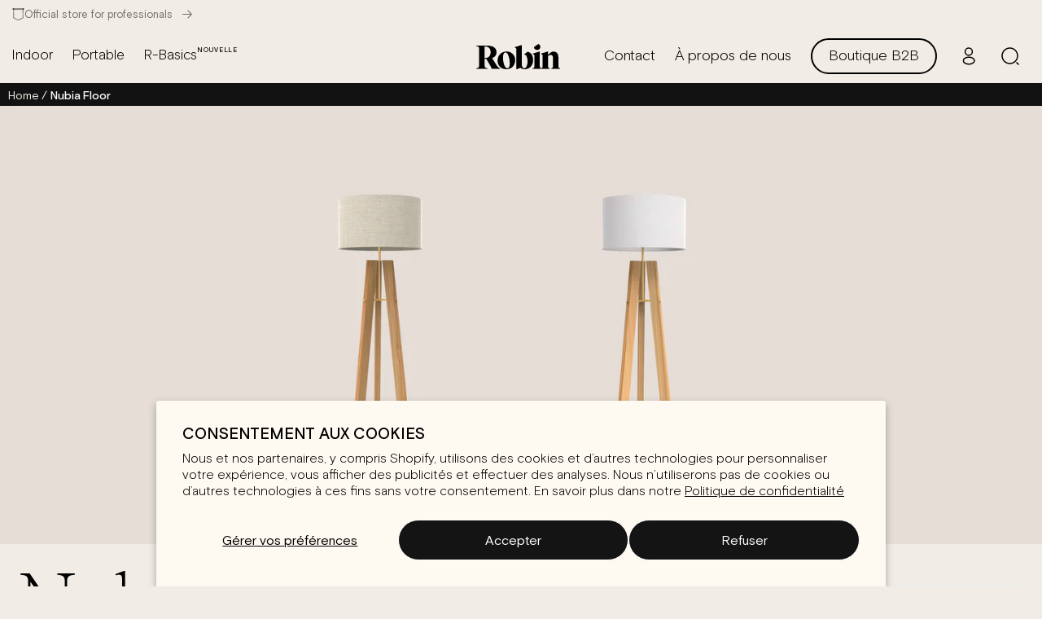

--- FILE ---
content_type: text/html; charset=utf-8
request_url: https://robinlamps.com/fr-int/products/nubia-floor-lamp
body_size: 43071
content:
<!doctype html>
<html class="no-js" lang="fr" market="fr-int">
<head>
    
    
    <meta charset="utf-8">
    <meta http-equiv="X-UA-Compatible" content="IE=edge">
    <meta name="viewport" content="width=device-width,initial-scale=1">
    <meta name="theme-color" content="">
    <meta name="facebook-domain-verification" content="jhhkuvr7s3jyshw8bfhfg6z3t6j77y" />
    <link rel="canonical" href="https://robinlamps.com/fr-int/products/nubia-floor-lamp">
    <link rel="preconnect" href="https://cdn.shopify.com" crossorigin>
    <link rel="stylesheet" type="text/css" href="//cdn.jsdelivr.net/npm/slick-carousel@1.8.1/slick/slick.css"/><link rel="icon" type="image/png" href="//robinlamps.com/cdn/shop/files/favicon-robin.png?crop=center&height=32&v=1675266174&width=32"><link rel="preconnect" href="https://fonts.shopifycdn.com" crossorigin>

    









    
    
    
    




<meta property="og:site_name" content="Robin">
<meta property="og:url" content="https://robinlamps.com/fr-int/products/nubia-floor-lamp">
<meta property="og:title" content="Nubia Floor - R-Basic">
<meta property="og:type" content="product">
<meta property="og:description" content="Présentation de Nubia Floor : une luminaire sur pied intérieur qui résiste à l&#39;épreuve du temps, s&#39;intégrant parfaitement dans n&#39;importe quel environnement."><meta property="og:image" content="http://robinlamps.com/cdn/shop/files/nubia_floor_gold_linen_Media.jpg?v=1710460281">
  <meta property="og:image:secure_url" content="https://robinlamps.com/cdn/shop/files/nubia_floor_gold_linen_Media.jpg?v=1710460281">
  <meta property="og:image:width" content="2500">
  <meta property="og:image:height" content="2500"><meta property="og:price:amount" content="399.00">
  <meta property="og:price:currency" content="EUR"><meta name="twitter:card" content="summary_large_image">
<meta name="twitter:title" content="Nubia Floor - R-Basic">
<meta name="twitter:description" content="Présentation de Nubia Floor : une luminaire sur pied intérieur qui résiste à l&#39;épreuve du temps, s&#39;intégrant parfaitement dans n&#39;importe quel environnement."><script type='application/json' class='wcp_json_49240480743750 wcp_json_49240480776518 wcp_json_8843615699270 wcp_json' id='wcp_json_8843615699270' >


{"id":8843615699270,"title":"Nubia Floor","handle":"nubia-floor-lamp","description":"Présentation de Nubia Floor : une luminaire sur pied intérieur qui résiste à l'épreuve du temps, s'intégrant parfaitement dans n'importe quel environnement. Fabriquée en bois de frêne massif, Nubia associe un design intemporel à la chaleur des matériaux naturels, en faisant une addition polyvalente et sophistiquée à votre espace.","published_at":"2024-03-01T18:22:54+01:00","created_at":"2024-02-29T21:35:23+01:00","vendor":"R-Basics","type":"Floor","tags":["Floor","Indoor","Lamps"],"price":39900,"price_min":39900,"price_max":39900,"available":true,"price_varies":false,"compare_at_price":null,"compare_at_price_min":0,"compare_at_price_max":0,"compare_at_price_varies":false,"variants":[{"id":49240480743750,"title":"Structure in fir wood and gold and linen shade","option1":"Structure in fir wood and gold and linen shade","option2":null,"option3":null,"sku":"05733","requires_shipping":true,"taxable":true,"featured_image":{"id":54506288185670,"product_id":8843615699270,"position":2,"created_at":"2024-03-02T01:35:23+01:00","updated_at":"2024-03-02T01:35:26+01:00","alt":null,"width":2560,"height":2560,"src":"\/\/robinlamps.com\/cdn\/shop\/files\/tripod-_lino-gold_Varian_image.png?v=1709339726","variant_ids":[49240480743750]},"available":true,"name":"Nubia Floor - Structure in fir wood and gold and linen shade","public_title":"Structure in fir wood and gold and linen shade","options":["Structure in fir wood and gold and linen shade"],"price":39900,"weight":0,"compare_at_price":null,"inventory_management":"shopify","barcode":"8435715105733","featured_media":{"alt":null,"id":47153044881734,"position":2,"preview_image":{"aspect_ratio":1.0,"height":2560,"width":2560,"src":"\/\/robinlamps.com\/cdn\/shop\/files\/tripod-_lino-gold_Varian_image.png?v=1709339726"}},"requires_selling_plan":false,"selling_plan_allocations":[]},{"id":49240480776518,"title":"Structure in fir wood and gold and white cotton shade","option1":"Structure in fir wood and gold and white cotton shade","option2":null,"option3":null,"sku":"05740","requires_shipping":true,"taxable":true,"featured_image":{"id":54506288218438,"product_id":8843615699270,"position":3,"created_at":"2024-03-02T01:50:23+01:00","updated_at":"2024-03-02T01:50:26+01:00","alt":null,"width":2560,"height":2560,"src":"\/\/robinlamps.com\/cdn\/shop\/files\/tripod-_lino-gold_variant_image.png?v=1709340626","variant_ids":[49240480776518]},"available":true,"name":"Nubia Floor - Structure in fir wood and gold and white cotton shade","public_title":"Structure in fir wood and gold and white cotton shade","options":["Structure in fir wood and gold and white cotton shade"],"price":39900,"weight":0,"compare_at_price":null,"inventory_management":"shopify","barcode":"8435715105740","featured_media":{"alt":null,"id":47153133191494,"position":3,"preview_image":{"aspect_ratio":1.0,"height":2560,"width":2560,"src":"\/\/robinlamps.com\/cdn\/shop\/files\/tripod-_lino-gold_variant_image.png?v=1709340626"}},"requires_selling_plan":false,"selling_plan_allocations":[]}],"images":["\/\/robinlamps.com\/cdn\/shop\/files\/nubia_floor_gold_linen_Media.jpg?v=1710460281","\/\/robinlamps.com\/cdn\/shop\/files\/tripod-_lino-gold_Varian_image.png?v=1709339726","\/\/robinlamps.com\/cdn\/shop\/files\/tripod-_lino-gold_variant_image.png?v=1709340626"],"featured_image":"\/\/robinlamps.com\/cdn\/shop\/files\/nubia_floor_gold_linen_Media.jpg?v=1710460281","options":["Finition"],"media":[{"alt":null,"id":47153017323846,"position":1,"preview_image":{"aspect_ratio":1.0,"height":2500,"width":2500,"src":"\/\/robinlamps.com\/cdn\/shop\/files\/nubia_floor_gold_linen_Media.jpg?v=1710460281"},"aspect_ratio":1.0,"height":2500,"media_type":"image","src":"\/\/robinlamps.com\/cdn\/shop\/files\/nubia_floor_gold_linen_Media.jpg?v=1710460281","width":2500},{"alt":null,"id":47153044881734,"position":2,"preview_image":{"aspect_ratio":1.0,"height":2560,"width":2560,"src":"\/\/robinlamps.com\/cdn\/shop\/files\/tripod-_lino-gold_Varian_image.png?v=1709339726"},"aspect_ratio":1.0,"height":2560,"media_type":"image","src":"\/\/robinlamps.com\/cdn\/shop\/files\/tripod-_lino-gold_Varian_image.png?v=1709339726","width":2560},{"alt":null,"id":47153133191494,"position":3,"preview_image":{"aspect_ratio":1.0,"height":2560,"width":2560,"src":"\/\/robinlamps.com\/cdn\/shop\/files\/tripod-_lino-gold_variant_image.png?v=1709340626"},"aspect_ratio":1.0,"height":2560,"media_type":"image","src":"\/\/robinlamps.com\/cdn\/shop\/files\/tripod-_lino-gold_variant_image.png?v=1709340626","width":2560}],"requires_selling_plan":false,"selling_plan_groups":[],"content":"Présentation de Nubia Floor : une luminaire sur pied intérieur qui résiste à l'épreuve du temps, s'intégrant parfaitement dans n'importe quel environnement. Fabriquée en bois de frêne massif, Nubia associe un design intemporel à la chaleur des matériaux naturels, en faisant une addition polyvalente et sophistiquée à votre espace."}
</script>

    <script src="//robinlamps.com/cdn/shop/t/26/assets/global.js?v=5238114801754250731681436687" defer="defer"></script>
    <script>window.performance && window.performance.mark && window.performance.mark('shopify.content_for_header.start');</script><meta name="google-site-verification" content="wJWEh6SEiVESDJK37SlCKiHJC9dNP3Zu0vVAXUcsCY4">
<meta id="shopify-digital-wallet" name="shopify-digital-wallet" content="/60752298192/digital_wallets/dialog">
<meta name="shopify-checkout-api-token" content="97ae23569673ae48eaad34e047dfb121">
<meta id="in-context-paypal-metadata" data-shop-id="60752298192" data-venmo-supported="false" data-environment="production" data-locale="fr_FR" data-paypal-v4="true" data-currency="EUR">
<link rel="alternate" hreflang="x-default" href="https://robinlamps.com/products/nubia-floor-lamp">
<link rel="alternate" hreflang="en" href="https://robinlamps.com/products/nubia-floor-lamp">
<link rel="alternate" hreflang="fr" href="https://robinlamps.com/fr/products/nubia-floor-lamp">
<link rel="alternate" hreflang="es" href="https://robinlamps.com/es/products/nubia-floor-lamp">
<link rel="alternate" hreflang="en-AC" href="https://robinlamps.com/en-int/products/nubia-floor-lamp">
<link rel="alternate" hreflang="es-AC" href="https://robinlamps.com/es-int/products/nubia-floor-lamp">
<link rel="alternate" hreflang="fr-AC" href="https://robinlamps.com/fr-int/products/nubia-floor-lamp">
<link rel="alternate" hreflang="en-AD" href="https://robinlamps.com/en-int/products/nubia-floor-lamp">
<link rel="alternate" hreflang="es-AD" href="https://robinlamps.com/es-int/products/nubia-floor-lamp">
<link rel="alternate" hreflang="fr-AD" href="https://robinlamps.com/fr-int/products/nubia-floor-lamp">
<link rel="alternate" hreflang="en-AE" href="https://robinlamps.com/en-int/products/nubia-floor-lamp">
<link rel="alternate" hreflang="es-AE" href="https://robinlamps.com/es-int/products/nubia-floor-lamp">
<link rel="alternate" hreflang="fr-AE" href="https://robinlamps.com/fr-int/products/nubia-floor-lamp">
<link rel="alternate" hreflang="en-AF" href="https://robinlamps.com/en-int/products/nubia-floor-lamp">
<link rel="alternate" hreflang="es-AF" href="https://robinlamps.com/es-int/products/nubia-floor-lamp">
<link rel="alternate" hreflang="fr-AF" href="https://robinlamps.com/fr-int/products/nubia-floor-lamp">
<link rel="alternate" hreflang="en-AG" href="https://robinlamps.com/en-int/products/nubia-floor-lamp">
<link rel="alternate" hreflang="es-AG" href="https://robinlamps.com/es-int/products/nubia-floor-lamp">
<link rel="alternate" hreflang="fr-AG" href="https://robinlamps.com/fr-int/products/nubia-floor-lamp">
<link rel="alternate" hreflang="en-AI" href="https://robinlamps.com/en-int/products/nubia-floor-lamp">
<link rel="alternate" hreflang="es-AI" href="https://robinlamps.com/es-int/products/nubia-floor-lamp">
<link rel="alternate" hreflang="fr-AI" href="https://robinlamps.com/fr-int/products/nubia-floor-lamp">
<link rel="alternate" hreflang="en-AL" href="https://robinlamps.com/en-int/products/nubia-floor-lamp">
<link rel="alternate" hreflang="es-AL" href="https://robinlamps.com/es-int/products/nubia-floor-lamp">
<link rel="alternate" hreflang="fr-AL" href="https://robinlamps.com/fr-int/products/nubia-floor-lamp">
<link rel="alternate" hreflang="en-AM" href="https://robinlamps.com/en-int/products/nubia-floor-lamp">
<link rel="alternate" hreflang="es-AM" href="https://robinlamps.com/es-int/products/nubia-floor-lamp">
<link rel="alternate" hreflang="fr-AM" href="https://robinlamps.com/fr-int/products/nubia-floor-lamp">
<link rel="alternate" hreflang="en-AO" href="https://robinlamps.com/en-int/products/nubia-floor-lamp">
<link rel="alternate" hreflang="es-AO" href="https://robinlamps.com/es-int/products/nubia-floor-lamp">
<link rel="alternate" hreflang="fr-AO" href="https://robinlamps.com/fr-int/products/nubia-floor-lamp">
<link rel="alternate" hreflang="en-AT" href="https://robinlamps.com/en-int/products/nubia-floor-lamp">
<link rel="alternate" hreflang="es-AT" href="https://robinlamps.com/es-int/products/nubia-floor-lamp">
<link rel="alternate" hreflang="fr-AT" href="https://robinlamps.com/fr-int/products/nubia-floor-lamp">
<link rel="alternate" hreflang="en-AU" href="https://robinlamps.com/en-int/products/nubia-floor-lamp">
<link rel="alternate" hreflang="es-AU" href="https://robinlamps.com/es-int/products/nubia-floor-lamp">
<link rel="alternate" hreflang="fr-AU" href="https://robinlamps.com/fr-int/products/nubia-floor-lamp">
<link rel="alternate" hreflang="en-AW" href="https://robinlamps.com/en-int/products/nubia-floor-lamp">
<link rel="alternate" hreflang="es-AW" href="https://robinlamps.com/es-int/products/nubia-floor-lamp">
<link rel="alternate" hreflang="fr-AW" href="https://robinlamps.com/fr-int/products/nubia-floor-lamp">
<link rel="alternate" hreflang="en-AX" href="https://robinlamps.com/en-int/products/nubia-floor-lamp">
<link rel="alternate" hreflang="es-AX" href="https://robinlamps.com/es-int/products/nubia-floor-lamp">
<link rel="alternate" hreflang="fr-AX" href="https://robinlamps.com/fr-int/products/nubia-floor-lamp">
<link rel="alternate" hreflang="en-AZ" href="https://robinlamps.com/en-int/products/nubia-floor-lamp">
<link rel="alternate" hreflang="es-AZ" href="https://robinlamps.com/es-int/products/nubia-floor-lamp">
<link rel="alternate" hreflang="fr-AZ" href="https://robinlamps.com/fr-int/products/nubia-floor-lamp">
<link rel="alternate" hreflang="en-BA" href="https://robinlamps.com/en-int/products/nubia-floor-lamp">
<link rel="alternate" hreflang="es-BA" href="https://robinlamps.com/es-int/products/nubia-floor-lamp">
<link rel="alternate" hreflang="fr-BA" href="https://robinlamps.com/fr-int/products/nubia-floor-lamp">
<link rel="alternate" hreflang="en-BB" href="https://robinlamps.com/en-int/products/nubia-floor-lamp">
<link rel="alternate" hreflang="es-BB" href="https://robinlamps.com/es-int/products/nubia-floor-lamp">
<link rel="alternate" hreflang="fr-BB" href="https://robinlamps.com/fr-int/products/nubia-floor-lamp">
<link rel="alternate" hreflang="en-BD" href="https://robinlamps.com/en-int/products/nubia-floor-lamp">
<link rel="alternate" hreflang="es-BD" href="https://robinlamps.com/es-int/products/nubia-floor-lamp">
<link rel="alternate" hreflang="fr-BD" href="https://robinlamps.com/fr-int/products/nubia-floor-lamp">
<link rel="alternate" hreflang="en-BE" href="https://robinlamps.com/en-int/products/nubia-floor-lamp">
<link rel="alternate" hreflang="es-BE" href="https://robinlamps.com/es-int/products/nubia-floor-lamp">
<link rel="alternate" hreflang="fr-BE" href="https://robinlamps.com/fr-int/products/nubia-floor-lamp">
<link rel="alternate" hreflang="en-BF" href="https://robinlamps.com/en-int/products/nubia-floor-lamp">
<link rel="alternate" hreflang="es-BF" href="https://robinlamps.com/es-int/products/nubia-floor-lamp">
<link rel="alternate" hreflang="fr-BF" href="https://robinlamps.com/fr-int/products/nubia-floor-lamp">
<link rel="alternate" hreflang="en-BG" href="https://robinlamps.com/en-int/products/nubia-floor-lamp">
<link rel="alternate" hreflang="es-BG" href="https://robinlamps.com/es-int/products/nubia-floor-lamp">
<link rel="alternate" hreflang="fr-BG" href="https://robinlamps.com/fr-int/products/nubia-floor-lamp">
<link rel="alternate" hreflang="en-BH" href="https://robinlamps.com/en-int/products/nubia-floor-lamp">
<link rel="alternate" hreflang="es-BH" href="https://robinlamps.com/es-int/products/nubia-floor-lamp">
<link rel="alternate" hreflang="fr-BH" href="https://robinlamps.com/fr-int/products/nubia-floor-lamp">
<link rel="alternate" hreflang="en-BI" href="https://robinlamps.com/en-int/products/nubia-floor-lamp">
<link rel="alternate" hreflang="es-BI" href="https://robinlamps.com/es-int/products/nubia-floor-lamp">
<link rel="alternate" hreflang="fr-BI" href="https://robinlamps.com/fr-int/products/nubia-floor-lamp">
<link rel="alternate" hreflang="en-BJ" href="https://robinlamps.com/en-int/products/nubia-floor-lamp">
<link rel="alternate" hreflang="es-BJ" href="https://robinlamps.com/es-int/products/nubia-floor-lamp">
<link rel="alternate" hreflang="fr-BJ" href="https://robinlamps.com/fr-int/products/nubia-floor-lamp">
<link rel="alternate" hreflang="en-BL" href="https://robinlamps.com/en-int/products/nubia-floor-lamp">
<link rel="alternate" hreflang="es-BL" href="https://robinlamps.com/es-int/products/nubia-floor-lamp">
<link rel="alternate" hreflang="fr-BL" href="https://robinlamps.com/fr-int/products/nubia-floor-lamp">
<link rel="alternate" hreflang="en-BM" href="https://robinlamps.com/en-int/products/nubia-floor-lamp">
<link rel="alternate" hreflang="es-BM" href="https://robinlamps.com/es-int/products/nubia-floor-lamp">
<link rel="alternate" hreflang="fr-BM" href="https://robinlamps.com/fr-int/products/nubia-floor-lamp">
<link rel="alternate" hreflang="en-BN" href="https://robinlamps.com/en-int/products/nubia-floor-lamp">
<link rel="alternate" hreflang="es-BN" href="https://robinlamps.com/es-int/products/nubia-floor-lamp">
<link rel="alternate" hreflang="fr-BN" href="https://robinlamps.com/fr-int/products/nubia-floor-lamp">
<link rel="alternate" hreflang="en-BO" href="https://robinlamps.com/en-int/products/nubia-floor-lamp">
<link rel="alternate" hreflang="es-BO" href="https://robinlamps.com/es-int/products/nubia-floor-lamp">
<link rel="alternate" hreflang="fr-BO" href="https://robinlamps.com/fr-int/products/nubia-floor-lamp">
<link rel="alternate" hreflang="en-BQ" href="https://robinlamps.com/en-int/products/nubia-floor-lamp">
<link rel="alternate" hreflang="es-BQ" href="https://robinlamps.com/es-int/products/nubia-floor-lamp">
<link rel="alternate" hreflang="fr-BQ" href="https://robinlamps.com/fr-int/products/nubia-floor-lamp">
<link rel="alternate" hreflang="en-BR" href="https://robinlamps.com/en-int/products/nubia-floor-lamp">
<link rel="alternate" hreflang="es-BR" href="https://robinlamps.com/es-int/products/nubia-floor-lamp">
<link rel="alternate" hreflang="fr-BR" href="https://robinlamps.com/fr-int/products/nubia-floor-lamp">
<link rel="alternate" hreflang="en-BS" href="https://robinlamps.com/en-int/products/nubia-floor-lamp">
<link rel="alternate" hreflang="es-BS" href="https://robinlamps.com/es-int/products/nubia-floor-lamp">
<link rel="alternate" hreflang="fr-BS" href="https://robinlamps.com/fr-int/products/nubia-floor-lamp">
<link rel="alternate" hreflang="en-BT" href="https://robinlamps.com/en-int/products/nubia-floor-lamp">
<link rel="alternate" hreflang="es-BT" href="https://robinlamps.com/es-int/products/nubia-floor-lamp">
<link rel="alternate" hreflang="fr-BT" href="https://robinlamps.com/fr-int/products/nubia-floor-lamp">
<link rel="alternate" hreflang="en-BW" href="https://robinlamps.com/en-int/products/nubia-floor-lamp">
<link rel="alternate" hreflang="es-BW" href="https://robinlamps.com/es-int/products/nubia-floor-lamp">
<link rel="alternate" hreflang="fr-BW" href="https://robinlamps.com/fr-int/products/nubia-floor-lamp">
<link rel="alternate" hreflang="en-BY" href="https://robinlamps.com/en-int/products/nubia-floor-lamp">
<link rel="alternate" hreflang="es-BY" href="https://robinlamps.com/es-int/products/nubia-floor-lamp">
<link rel="alternate" hreflang="fr-BY" href="https://robinlamps.com/fr-int/products/nubia-floor-lamp">
<link rel="alternate" hreflang="en-BZ" href="https://robinlamps.com/en-int/products/nubia-floor-lamp">
<link rel="alternate" hreflang="es-BZ" href="https://robinlamps.com/es-int/products/nubia-floor-lamp">
<link rel="alternate" hreflang="fr-BZ" href="https://robinlamps.com/fr-int/products/nubia-floor-lamp">
<link rel="alternate" hreflang="en-CA" href="https://robinlamps.com/en-int/products/nubia-floor-lamp">
<link rel="alternate" hreflang="es-CA" href="https://robinlamps.com/es-int/products/nubia-floor-lamp">
<link rel="alternate" hreflang="fr-CA" href="https://robinlamps.com/fr-int/products/nubia-floor-lamp">
<link rel="alternate" hreflang="en-CC" href="https://robinlamps.com/en-int/products/nubia-floor-lamp">
<link rel="alternate" hreflang="es-CC" href="https://robinlamps.com/es-int/products/nubia-floor-lamp">
<link rel="alternate" hreflang="fr-CC" href="https://robinlamps.com/fr-int/products/nubia-floor-lamp">
<link rel="alternate" hreflang="en-CD" href="https://robinlamps.com/en-int/products/nubia-floor-lamp">
<link rel="alternate" hreflang="es-CD" href="https://robinlamps.com/es-int/products/nubia-floor-lamp">
<link rel="alternate" hreflang="fr-CD" href="https://robinlamps.com/fr-int/products/nubia-floor-lamp">
<link rel="alternate" hreflang="en-CF" href="https://robinlamps.com/en-int/products/nubia-floor-lamp">
<link rel="alternate" hreflang="es-CF" href="https://robinlamps.com/es-int/products/nubia-floor-lamp">
<link rel="alternate" hreflang="fr-CF" href="https://robinlamps.com/fr-int/products/nubia-floor-lamp">
<link rel="alternate" hreflang="en-CG" href="https://robinlamps.com/en-int/products/nubia-floor-lamp">
<link rel="alternate" hreflang="es-CG" href="https://robinlamps.com/es-int/products/nubia-floor-lamp">
<link rel="alternate" hreflang="fr-CG" href="https://robinlamps.com/fr-int/products/nubia-floor-lamp">
<link rel="alternate" hreflang="en-CH" href="https://robinlamps.com/en-int/products/nubia-floor-lamp">
<link rel="alternate" hreflang="es-CH" href="https://robinlamps.com/es-int/products/nubia-floor-lamp">
<link rel="alternate" hreflang="fr-CH" href="https://robinlamps.com/fr-int/products/nubia-floor-lamp">
<link rel="alternate" hreflang="en-CI" href="https://robinlamps.com/en-int/products/nubia-floor-lamp">
<link rel="alternate" hreflang="es-CI" href="https://robinlamps.com/es-int/products/nubia-floor-lamp">
<link rel="alternate" hreflang="fr-CI" href="https://robinlamps.com/fr-int/products/nubia-floor-lamp">
<link rel="alternate" hreflang="en-CK" href="https://robinlamps.com/en-int/products/nubia-floor-lamp">
<link rel="alternate" hreflang="es-CK" href="https://robinlamps.com/es-int/products/nubia-floor-lamp">
<link rel="alternate" hreflang="fr-CK" href="https://robinlamps.com/fr-int/products/nubia-floor-lamp">
<link rel="alternate" hreflang="en-CL" href="https://robinlamps.com/en-int/products/nubia-floor-lamp">
<link rel="alternate" hreflang="es-CL" href="https://robinlamps.com/es-int/products/nubia-floor-lamp">
<link rel="alternate" hreflang="fr-CL" href="https://robinlamps.com/fr-int/products/nubia-floor-lamp">
<link rel="alternate" hreflang="en-CM" href="https://robinlamps.com/en-int/products/nubia-floor-lamp">
<link rel="alternate" hreflang="es-CM" href="https://robinlamps.com/es-int/products/nubia-floor-lamp">
<link rel="alternate" hreflang="fr-CM" href="https://robinlamps.com/fr-int/products/nubia-floor-lamp">
<link rel="alternate" hreflang="en-CN" href="https://robinlamps.com/en-int/products/nubia-floor-lamp">
<link rel="alternate" hreflang="es-CN" href="https://robinlamps.com/es-int/products/nubia-floor-lamp">
<link rel="alternate" hreflang="fr-CN" href="https://robinlamps.com/fr-int/products/nubia-floor-lamp">
<link rel="alternate" hreflang="en-CO" href="https://robinlamps.com/en-int/products/nubia-floor-lamp">
<link rel="alternate" hreflang="es-CO" href="https://robinlamps.com/es-int/products/nubia-floor-lamp">
<link rel="alternate" hreflang="fr-CO" href="https://robinlamps.com/fr-int/products/nubia-floor-lamp">
<link rel="alternate" hreflang="en-CR" href="https://robinlamps.com/en-int/products/nubia-floor-lamp">
<link rel="alternate" hreflang="es-CR" href="https://robinlamps.com/es-int/products/nubia-floor-lamp">
<link rel="alternate" hreflang="fr-CR" href="https://robinlamps.com/fr-int/products/nubia-floor-lamp">
<link rel="alternate" hreflang="en-CV" href="https://robinlamps.com/en-int/products/nubia-floor-lamp">
<link rel="alternate" hreflang="es-CV" href="https://robinlamps.com/es-int/products/nubia-floor-lamp">
<link rel="alternate" hreflang="fr-CV" href="https://robinlamps.com/fr-int/products/nubia-floor-lamp">
<link rel="alternate" hreflang="en-CW" href="https://robinlamps.com/en-int/products/nubia-floor-lamp">
<link rel="alternate" hreflang="es-CW" href="https://robinlamps.com/es-int/products/nubia-floor-lamp">
<link rel="alternate" hreflang="fr-CW" href="https://robinlamps.com/fr-int/products/nubia-floor-lamp">
<link rel="alternate" hreflang="en-CX" href="https://robinlamps.com/en-int/products/nubia-floor-lamp">
<link rel="alternate" hreflang="es-CX" href="https://robinlamps.com/es-int/products/nubia-floor-lamp">
<link rel="alternate" hreflang="fr-CX" href="https://robinlamps.com/fr-int/products/nubia-floor-lamp">
<link rel="alternate" hreflang="en-CY" href="https://robinlamps.com/en-int/products/nubia-floor-lamp">
<link rel="alternate" hreflang="es-CY" href="https://robinlamps.com/es-int/products/nubia-floor-lamp">
<link rel="alternate" hreflang="fr-CY" href="https://robinlamps.com/fr-int/products/nubia-floor-lamp">
<link rel="alternate" hreflang="en-CZ" href="https://robinlamps.com/en-int/products/nubia-floor-lamp">
<link rel="alternate" hreflang="es-CZ" href="https://robinlamps.com/es-int/products/nubia-floor-lamp">
<link rel="alternate" hreflang="fr-CZ" href="https://robinlamps.com/fr-int/products/nubia-floor-lamp">
<link rel="alternate" hreflang="en-DE" href="https://robinlamps.com/en-int/products/nubia-floor-lamp">
<link rel="alternate" hreflang="es-DE" href="https://robinlamps.com/es-int/products/nubia-floor-lamp">
<link rel="alternate" hreflang="fr-DE" href="https://robinlamps.com/fr-int/products/nubia-floor-lamp">
<link rel="alternate" hreflang="en-DJ" href="https://robinlamps.com/en-int/products/nubia-floor-lamp">
<link rel="alternate" hreflang="es-DJ" href="https://robinlamps.com/es-int/products/nubia-floor-lamp">
<link rel="alternate" hreflang="fr-DJ" href="https://robinlamps.com/fr-int/products/nubia-floor-lamp">
<link rel="alternate" hreflang="en-DK" href="https://robinlamps.com/en-int/products/nubia-floor-lamp">
<link rel="alternate" hreflang="es-DK" href="https://robinlamps.com/es-int/products/nubia-floor-lamp">
<link rel="alternate" hreflang="fr-DK" href="https://robinlamps.com/fr-int/products/nubia-floor-lamp">
<link rel="alternate" hreflang="en-DM" href="https://robinlamps.com/en-int/products/nubia-floor-lamp">
<link rel="alternate" hreflang="es-DM" href="https://robinlamps.com/es-int/products/nubia-floor-lamp">
<link rel="alternate" hreflang="fr-DM" href="https://robinlamps.com/fr-int/products/nubia-floor-lamp">
<link rel="alternate" hreflang="en-DO" href="https://robinlamps.com/en-int/products/nubia-floor-lamp">
<link rel="alternate" hreflang="es-DO" href="https://robinlamps.com/es-int/products/nubia-floor-lamp">
<link rel="alternate" hreflang="fr-DO" href="https://robinlamps.com/fr-int/products/nubia-floor-lamp">
<link rel="alternate" hreflang="en-DZ" href="https://robinlamps.com/en-int/products/nubia-floor-lamp">
<link rel="alternate" hreflang="es-DZ" href="https://robinlamps.com/es-int/products/nubia-floor-lamp">
<link rel="alternate" hreflang="fr-DZ" href="https://robinlamps.com/fr-int/products/nubia-floor-lamp">
<link rel="alternate" hreflang="en-EC" href="https://robinlamps.com/en-int/products/nubia-floor-lamp">
<link rel="alternate" hreflang="es-EC" href="https://robinlamps.com/es-int/products/nubia-floor-lamp">
<link rel="alternate" hreflang="fr-EC" href="https://robinlamps.com/fr-int/products/nubia-floor-lamp">
<link rel="alternate" hreflang="en-EE" href="https://robinlamps.com/en-int/products/nubia-floor-lamp">
<link rel="alternate" hreflang="es-EE" href="https://robinlamps.com/es-int/products/nubia-floor-lamp">
<link rel="alternate" hreflang="fr-EE" href="https://robinlamps.com/fr-int/products/nubia-floor-lamp">
<link rel="alternate" hreflang="en-EG" href="https://robinlamps.com/en-int/products/nubia-floor-lamp">
<link rel="alternate" hreflang="es-EG" href="https://robinlamps.com/es-int/products/nubia-floor-lamp">
<link rel="alternate" hreflang="fr-EG" href="https://robinlamps.com/fr-int/products/nubia-floor-lamp">
<link rel="alternate" hreflang="en-EH" href="https://robinlamps.com/en-int/products/nubia-floor-lamp">
<link rel="alternate" hreflang="es-EH" href="https://robinlamps.com/es-int/products/nubia-floor-lamp">
<link rel="alternate" hreflang="fr-EH" href="https://robinlamps.com/fr-int/products/nubia-floor-lamp">
<link rel="alternate" hreflang="en-ER" href="https://robinlamps.com/en-int/products/nubia-floor-lamp">
<link rel="alternate" hreflang="es-ER" href="https://robinlamps.com/es-int/products/nubia-floor-lamp">
<link rel="alternate" hreflang="fr-ER" href="https://robinlamps.com/fr-int/products/nubia-floor-lamp">
<link rel="alternate" hreflang="en-ET" href="https://robinlamps.com/en-int/products/nubia-floor-lamp">
<link rel="alternate" hreflang="es-ET" href="https://robinlamps.com/es-int/products/nubia-floor-lamp">
<link rel="alternate" hreflang="fr-ET" href="https://robinlamps.com/fr-int/products/nubia-floor-lamp">
<link rel="alternate" hreflang="en-FI" href="https://robinlamps.com/en-int/products/nubia-floor-lamp">
<link rel="alternate" hreflang="es-FI" href="https://robinlamps.com/es-int/products/nubia-floor-lamp">
<link rel="alternate" hreflang="fr-FI" href="https://robinlamps.com/fr-int/products/nubia-floor-lamp">
<link rel="alternate" hreflang="en-FJ" href="https://robinlamps.com/en-int/products/nubia-floor-lamp">
<link rel="alternate" hreflang="es-FJ" href="https://robinlamps.com/es-int/products/nubia-floor-lamp">
<link rel="alternate" hreflang="fr-FJ" href="https://robinlamps.com/fr-int/products/nubia-floor-lamp">
<link rel="alternate" hreflang="en-FK" href="https://robinlamps.com/en-int/products/nubia-floor-lamp">
<link rel="alternate" hreflang="es-FK" href="https://robinlamps.com/es-int/products/nubia-floor-lamp">
<link rel="alternate" hreflang="fr-FK" href="https://robinlamps.com/fr-int/products/nubia-floor-lamp">
<link rel="alternate" hreflang="en-FO" href="https://robinlamps.com/en-int/products/nubia-floor-lamp">
<link rel="alternate" hreflang="es-FO" href="https://robinlamps.com/es-int/products/nubia-floor-lamp">
<link rel="alternate" hreflang="fr-FO" href="https://robinlamps.com/fr-int/products/nubia-floor-lamp">
<link rel="alternate" hreflang="en-GA" href="https://robinlamps.com/en-int/products/nubia-floor-lamp">
<link rel="alternate" hreflang="es-GA" href="https://robinlamps.com/es-int/products/nubia-floor-lamp">
<link rel="alternate" hreflang="fr-GA" href="https://robinlamps.com/fr-int/products/nubia-floor-lamp">
<link rel="alternate" hreflang="en-GB" href="https://robinlamps.com/en-int/products/nubia-floor-lamp">
<link rel="alternate" hreflang="es-GB" href="https://robinlamps.com/es-int/products/nubia-floor-lamp">
<link rel="alternate" hreflang="fr-GB" href="https://robinlamps.com/fr-int/products/nubia-floor-lamp">
<link rel="alternate" hreflang="en-GD" href="https://robinlamps.com/en-int/products/nubia-floor-lamp">
<link rel="alternate" hreflang="es-GD" href="https://robinlamps.com/es-int/products/nubia-floor-lamp">
<link rel="alternate" hreflang="fr-GD" href="https://robinlamps.com/fr-int/products/nubia-floor-lamp">
<link rel="alternate" hreflang="en-GE" href="https://robinlamps.com/en-int/products/nubia-floor-lamp">
<link rel="alternate" hreflang="es-GE" href="https://robinlamps.com/es-int/products/nubia-floor-lamp">
<link rel="alternate" hreflang="fr-GE" href="https://robinlamps.com/fr-int/products/nubia-floor-lamp">
<link rel="alternate" hreflang="en-GF" href="https://robinlamps.com/en-int/products/nubia-floor-lamp">
<link rel="alternate" hreflang="es-GF" href="https://robinlamps.com/es-int/products/nubia-floor-lamp">
<link rel="alternate" hreflang="fr-GF" href="https://robinlamps.com/fr-int/products/nubia-floor-lamp">
<link rel="alternate" hreflang="en-GG" href="https://robinlamps.com/en-int/products/nubia-floor-lamp">
<link rel="alternate" hreflang="es-GG" href="https://robinlamps.com/es-int/products/nubia-floor-lamp">
<link rel="alternate" hreflang="fr-GG" href="https://robinlamps.com/fr-int/products/nubia-floor-lamp">
<link rel="alternate" hreflang="en-GH" href="https://robinlamps.com/en-int/products/nubia-floor-lamp">
<link rel="alternate" hreflang="es-GH" href="https://robinlamps.com/es-int/products/nubia-floor-lamp">
<link rel="alternate" hreflang="fr-GH" href="https://robinlamps.com/fr-int/products/nubia-floor-lamp">
<link rel="alternate" hreflang="en-GI" href="https://robinlamps.com/en-int/products/nubia-floor-lamp">
<link rel="alternate" hreflang="es-GI" href="https://robinlamps.com/es-int/products/nubia-floor-lamp">
<link rel="alternate" hreflang="fr-GI" href="https://robinlamps.com/fr-int/products/nubia-floor-lamp">
<link rel="alternate" hreflang="en-GL" href="https://robinlamps.com/en-int/products/nubia-floor-lamp">
<link rel="alternate" hreflang="es-GL" href="https://robinlamps.com/es-int/products/nubia-floor-lamp">
<link rel="alternate" hreflang="fr-GL" href="https://robinlamps.com/fr-int/products/nubia-floor-lamp">
<link rel="alternate" hreflang="en-GM" href="https://robinlamps.com/en-int/products/nubia-floor-lamp">
<link rel="alternate" hreflang="es-GM" href="https://robinlamps.com/es-int/products/nubia-floor-lamp">
<link rel="alternate" hreflang="fr-GM" href="https://robinlamps.com/fr-int/products/nubia-floor-lamp">
<link rel="alternate" hreflang="en-GN" href="https://robinlamps.com/en-int/products/nubia-floor-lamp">
<link rel="alternate" hreflang="es-GN" href="https://robinlamps.com/es-int/products/nubia-floor-lamp">
<link rel="alternate" hreflang="fr-GN" href="https://robinlamps.com/fr-int/products/nubia-floor-lamp">
<link rel="alternate" hreflang="en-GP" href="https://robinlamps.com/en-int/products/nubia-floor-lamp">
<link rel="alternate" hreflang="es-GP" href="https://robinlamps.com/es-int/products/nubia-floor-lamp">
<link rel="alternate" hreflang="fr-GP" href="https://robinlamps.com/fr-int/products/nubia-floor-lamp">
<link rel="alternate" hreflang="en-GQ" href="https://robinlamps.com/en-int/products/nubia-floor-lamp">
<link rel="alternate" hreflang="es-GQ" href="https://robinlamps.com/es-int/products/nubia-floor-lamp">
<link rel="alternate" hreflang="fr-GQ" href="https://robinlamps.com/fr-int/products/nubia-floor-lamp">
<link rel="alternate" hreflang="en-GR" href="https://robinlamps.com/en-int/products/nubia-floor-lamp">
<link rel="alternate" hreflang="es-GR" href="https://robinlamps.com/es-int/products/nubia-floor-lamp">
<link rel="alternate" hreflang="fr-GR" href="https://robinlamps.com/fr-int/products/nubia-floor-lamp">
<link rel="alternate" hreflang="en-GS" href="https://robinlamps.com/en-int/products/nubia-floor-lamp">
<link rel="alternate" hreflang="es-GS" href="https://robinlamps.com/es-int/products/nubia-floor-lamp">
<link rel="alternate" hreflang="fr-GS" href="https://robinlamps.com/fr-int/products/nubia-floor-lamp">
<link rel="alternate" hreflang="en-GT" href="https://robinlamps.com/en-int/products/nubia-floor-lamp">
<link rel="alternate" hreflang="es-GT" href="https://robinlamps.com/es-int/products/nubia-floor-lamp">
<link rel="alternate" hreflang="fr-GT" href="https://robinlamps.com/fr-int/products/nubia-floor-lamp">
<link rel="alternate" hreflang="en-GW" href="https://robinlamps.com/en-int/products/nubia-floor-lamp">
<link rel="alternate" hreflang="es-GW" href="https://robinlamps.com/es-int/products/nubia-floor-lamp">
<link rel="alternate" hreflang="fr-GW" href="https://robinlamps.com/fr-int/products/nubia-floor-lamp">
<link rel="alternate" hreflang="en-GY" href="https://robinlamps.com/en-int/products/nubia-floor-lamp">
<link rel="alternate" hreflang="es-GY" href="https://robinlamps.com/es-int/products/nubia-floor-lamp">
<link rel="alternate" hreflang="fr-GY" href="https://robinlamps.com/fr-int/products/nubia-floor-lamp">
<link rel="alternate" hreflang="en-HK" href="https://robinlamps.com/en-int/products/nubia-floor-lamp">
<link rel="alternate" hreflang="es-HK" href="https://robinlamps.com/es-int/products/nubia-floor-lamp">
<link rel="alternate" hreflang="fr-HK" href="https://robinlamps.com/fr-int/products/nubia-floor-lamp">
<link rel="alternate" hreflang="en-HN" href="https://robinlamps.com/en-int/products/nubia-floor-lamp">
<link rel="alternate" hreflang="es-HN" href="https://robinlamps.com/es-int/products/nubia-floor-lamp">
<link rel="alternate" hreflang="fr-HN" href="https://robinlamps.com/fr-int/products/nubia-floor-lamp">
<link rel="alternate" hreflang="en-HR" href="https://robinlamps.com/en-int/products/nubia-floor-lamp">
<link rel="alternate" hreflang="es-HR" href="https://robinlamps.com/es-int/products/nubia-floor-lamp">
<link rel="alternate" hreflang="fr-HR" href="https://robinlamps.com/fr-int/products/nubia-floor-lamp">
<link rel="alternate" hreflang="en-HT" href="https://robinlamps.com/en-int/products/nubia-floor-lamp">
<link rel="alternate" hreflang="es-HT" href="https://robinlamps.com/es-int/products/nubia-floor-lamp">
<link rel="alternate" hreflang="fr-HT" href="https://robinlamps.com/fr-int/products/nubia-floor-lamp">
<link rel="alternate" hreflang="en-HU" href="https://robinlamps.com/en-int/products/nubia-floor-lamp">
<link rel="alternate" hreflang="es-HU" href="https://robinlamps.com/es-int/products/nubia-floor-lamp">
<link rel="alternate" hreflang="fr-HU" href="https://robinlamps.com/fr-int/products/nubia-floor-lamp">
<link rel="alternate" hreflang="en-ID" href="https://robinlamps.com/en-int/products/nubia-floor-lamp">
<link rel="alternate" hreflang="es-ID" href="https://robinlamps.com/es-int/products/nubia-floor-lamp">
<link rel="alternate" hreflang="fr-ID" href="https://robinlamps.com/fr-int/products/nubia-floor-lamp">
<link rel="alternate" hreflang="en-IE" href="https://robinlamps.com/en-int/products/nubia-floor-lamp">
<link rel="alternate" hreflang="es-IE" href="https://robinlamps.com/es-int/products/nubia-floor-lamp">
<link rel="alternate" hreflang="fr-IE" href="https://robinlamps.com/fr-int/products/nubia-floor-lamp">
<link rel="alternate" hreflang="en-IL" href="https://robinlamps.com/en-int/products/nubia-floor-lamp">
<link rel="alternate" hreflang="es-IL" href="https://robinlamps.com/es-int/products/nubia-floor-lamp">
<link rel="alternate" hreflang="fr-IL" href="https://robinlamps.com/fr-int/products/nubia-floor-lamp">
<link rel="alternate" hreflang="en-IM" href="https://robinlamps.com/en-int/products/nubia-floor-lamp">
<link rel="alternate" hreflang="es-IM" href="https://robinlamps.com/es-int/products/nubia-floor-lamp">
<link rel="alternate" hreflang="fr-IM" href="https://robinlamps.com/fr-int/products/nubia-floor-lamp">
<link rel="alternate" hreflang="en-IN" href="https://robinlamps.com/en-int/products/nubia-floor-lamp">
<link rel="alternate" hreflang="es-IN" href="https://robinlamps.com/es-int/products/nubia-floor-lamp">
<link rel="alternate" hreflang="fr-IN" href="https://robinlamps.com/fr-int/products/nubia-floor-lamp">
<link rel="alternate" hreflang="en-IO" href="https://robinlamps.com/en-int/products/nubia-floor-lamp">
<link rel="alternate" hreflang="es-IO" href="https://robinlamps.com/es-int/products/nubia-floor-lamp">
<link rel="alternate" hreflang="fr-IO" href="https://robinlamps.com/fr-int/products/nubia-floor-lamp">
<link rel="alternate" hreflang="en-IQ" href="https://robinlamps.com/en-int/products/nubia-floor-lamp">
<link rel="alternate" hreflang="es-IQ" href="https://robinlamps.com/es-int/products/nubia-floor-lamp">
<link rel="alternate" hreflang="fr-IQ" href="https://robinlamps.com/fr-int/products/nubia-floor-lamp">
<link rel="alternate" hreflang="en-IS" href="https://robinlamps.com/en-int/products/nubia-floor-lamp">
<link rel="alternate" hreflang="es-IS" href="https://robinlamps.com/es-int/products/nubia-floor-lamp">
<link rel="alternate" hreflang="fr-IS" href="https://robinlamps.com/fr-int/products/nubia-floor-lamp">
<link rel="alternate" hreflang="en-IT" href="https://robinlamps.com/en-int/products/nubia-floor-lamp">
<link rel="alternate" hreflang="es-IT" href="https://robinlamps.com/es-int/products/nubia-floor-lamp">
<link rel="alternate" hreflang="fr-IT" href="https://robinlamps.com/fr-int/products/nubia-floor-lamp">
<link rel="alternate" hreflang="en-JE" href="https://robinlamps.com/en-int/products/nubia-floor-lamp">
<link rel="alternate" hreflang="es-JE" href="https://robinlamps.com/es-int/products/nubia-floor-lamp">
<link rel="alternate" hreflang="fr-JE" href="https://robinlamps.com/fr-int/products/nubia-floor-lamp">
<link rel="alternate" hreflang="en-JM" href="https://robinlamps.com/en-int/products/nubia-floor-lamp">
<link rel="alternate" hreflang="es-JM" href="https://robinlamps.com/es-int/products/nubia-floor-lamp">
<link rel="alternate" hreflang="fr-JM" href="https://robinlamps.com/fr-int/products/nubia-floor-lamp">
<link rel="alternate" hreflang="en-JO" href="https://robinlamps.com/en-int/products/nubia-floor-lamp">
<link rel="alternate" hreflang="es-JO" href="https://robinlamps.com/es-int/products/nubia-floor-lamp">
<link rel="alternate" hreflang="fr-JO" href="https://robinlamps.com/fr-int/products/nubia-floor-lamp">
<link rel="alternate" hreflang="en-JP" href="https://robinlamps.com/en-int/products/nubia-floor-lamp">
<link rel="alternate" hreflang="es-JP" href="https://robinlamps.com/es-int/products/nubia-floor-lamp">
<link rel="alternate" hreflang="fr-JP" href="https://robinlamps.com/fr-int/products/nubia-floor-lamp">
<link rel="alternate" hreflang="en-KE" href="https://robinlamps.com/en-int/products/nubia-floor-lamp">
<link rel="alternate" hreflang="es-KE" href="https://robinlamps.com/es-int/products/nubia-floor-lamp">
<link rel="alternate" hreflang="fr-KE" href="https://robinlamps.com/fr-int/products/nubia-floor-lamp">
<link rel="alternate" hreflang="en-KG" href="https://robinlamps.com/en-int/products/nubia-floor-lamp">
<link rel="alternate" hreflang="es-KG" href="https://robinlamps.com/es-int/products/nubia-floor-lamp">
<link rel="alternate" hreflang="fr-KG" href="https://robinlamps.com/fr-int/products/nubia-floor-lamp">
<link rel="alternate" hreflang="en-KH" href="https://robinlamps.com/en-int/products/nubia-floor-lamp">
<link rel="alternate" hreflang="es-KH" href="https://robinlamps.com/es-int/products/nubia-floor-lamp">
<link rel="alternate" hreflang="fr-KH" href="https://robinlamps.com/fr-int/products/nubia-floor-lamp">
<link rel="alternate" hreflang="en-KI" href="https://robinlamps.com/en-int/products/nubia-floor-lamp">
<link rel="alternate" hreflang="es-KI" href="https://robinlamps.com/es-int/products/nubia-floor-lamp">
<link rel="alternate" hreflang="fr-KI" href="https://robinlamps.com/fr-int/products/nubia-floor-lamp">
<link rel="alternate" hreflang="en-KM" href="https://robinlamps.com/en-int/products/nubia-floor-lamp">
<link rel="alternate" hreflang="es-KM" href="https://robinlamps.com/es-int/products/nubia-floor-lamp">
<link rel="alternate" hreflang="fr-KM" href="https://robinlamps.com/fr-int/products/nubia-floor-lamp">
<link rel="alternate" hreflang="en-KN" href="https://robinlamps.com/en-int/products/nubia-floor-lamp">
<link rel="alternate" hreflang="es-KN" href="https://robinlamps.com/es-int/products/nubia-floor-lamp">
<link rel="alternate" hreflang="fr-KN" href="https://robinlamps.com/fr-int/products/nubia-floor-lamp">
<link rel="alternate" hreflang="en-KR" href="https://robinlamps.com/en-int/products/nubia-floor-lamp">
<link rel="alternate" hreflang="es-KR" href="https://robinlamps.com/es-int/products/nubia-floor-lamp">
<link rel="alternate" hreflang="fr-KR" href="https://robinlamps.com/fr-int/products/nubia-floor-lamp">
<link rel="alternate" hreflang="en-KW" href="https://robinlamps.com/en-int/products/nubia-floor-lamp">
<link rel="alternate" hreflang="es-KW" href="https://robinlamps.com/es-int/products/nubia-floor-lamp">
<link rel="alternate" hreflang="fr-KW" href="https://robinlamps.com/fr-int/products/nubia-floor-lamp">
<link rel="alternate" hreflang="en-KY" href="https://robinlamps.com/en-int/products/nubia-floor-lamp">
<link rel="alternate" hreflang="es-KY" href="https://robinlamps.com/es-int/products/nubia-floor-lamp">
<link rel="alternate" hreflang="fr-KY" href="https://robinlamps.com/fr-int/products/nubia-floor-lamp">
<link rel="alternate" hreflang="en-KZ" href="https://robinlamps.com/en-int/products/nubia-floor-lamp">
<link rel="alternate" hreflang="es-KZ" href="https://robinlamps.com/es-int/products/nubia-floor-lamp">
<link rel="alternate" hreflang="fr-KZ" href="https://robinlamps.com/fr-int/products/nubia-floor-lamp">
<link rel="alternate" hreflang="en-LA" href="https://robinlamps.com/en-int/products/nubia-floor-lamp">
<link rel="alternate" hreflang="es-LA" href="https://robinlamps.com/es-int/products/nubia-floor-lamp">
<link rel="alternate" hreflang="fr-LA" href="https://robinlamps.com/fr-int/products/nubia-floor-lamp">
<link rel="alternate" hreflang="en-LB" href="https://robinlamps.com/en-int/products/nubia-floor-lamp">
<link rel="alternate" hreflang="es-LB" href="https://robinlamps.com/es-int/products/nubia-floor-lamp">
<link rel="alternate" hreflang="fr-LB" href="https://robinlamps.com/fr-int/products/nubia-floor-lamp">
<link rel="alternate" hreflang="en-LC" href="https://robinlamps.com/en-int/products/nubia-floor-lamp">
<link rel="alternate" hreflang="es-LC" href="https://robinlamps.com/es-int/products/nubia-floor-lamp">
<link rel="alternate" hreflang="fr-LC" href="https://robinlamps.com/fr-int/products/nubia-floor-lamp">
<link rel="alternate" hreflang="en-LI" href="https://robinlamps.com/en-int/products/nubia-floor-lamp">
<link rel="alternate" hreflang="es-LI" href="https://robinlamps.com/es-int/products/nubia-floor-lamp">
<link rel="alternate" hreflang="fr-LI" href="https://robinlamps.com/fr-int/products/nubia-floor-lamp">
<link rel="alternate" hreflang="en-LK" href="https://robinlamps.com/en-int/products/nubia-floor-lamp">
<link rel="alternate" hreflang="es-LK" href="https://robinlamps.com/es-int/products/nubia-floor-lamp">
<link rel="alternate" hreflang="fr-LK" href="https://robinlamps.com/fr-int/products/nubia-floor-lamp">
<link rel="alternate" hreflang="en-LR" href="https://robinlamps.com/en-int/products/nubia-floor-lamp">
<link rel="alternate" hreflang="es-LR" href="https://robinlamps.com/es-int/products/nubia-floor-lamp">
<link rel="alternate" hreflang="fr-LR" href="https://robinlamps.com/fr-int/products/nubia-floor-lamp">
<link rel="alternate" hreflang="en-LS" href="https://robinlamps.com/en-int/products/nubia-floor-lamp">
<link rel="alternate" hreflang="es-LS" href="https://robinlamps.com/es-int/products/nubia-floor-lamp">
<link rel="alternate" hreflang="fr-LS" href="https://robinlamps.com/fr-int/products/nubia-floor-lamp">
<link rel="alternate" hreflang="en-LT" href="https://robinlamps.com/en-int/products/nubia-floor-lamp">
<link rel="alternate" hreflang="es-LT" href="https://robinlamps.com/es-int/products/nubia-floor-lamp">
<link rel="alternate" hreflang="fr-LT" href="https://robinlamps.com/fr-int/products/nubia-floor-lamp">
<link rel="alternate" hreflang="en-LU" href="https://robinlamps.com/en-int/products/nubia-floor-lamp">
<link rel="alternate" hreflang="es-LU" href="https://robinlamps.com/es-int/products/nubia-floor-lamp">
<link rel="alternate" hreflang="fr-LU" href="https://robinlamps.com/fr-int/products/nubia-floor-lamp">
<link rel="alternate" hreflang="en-LV" href="https://robinlamps.com/en-int/products/nubia-floor-lamp">
<link rel="alternate" hreflang="es-LV" href="https://robinlamps.com/es-int/products/nubia-floor-lamp">
<link rel="alternate" hreflang="fr-LV" href="https://robinlamps.com/fr-int/products/nubia-floor-lamp">
<link rel="alternate" hreflang="en-LY" href="https://robinlamps.com/en-int/products/nubia-floor-lamp">
<link rel="alternate" hreflang="es-LY" href="https://robinlamps.com/es-int/products/nubia-floor-lamp">
<link rel="alternate" hreflang="fr-LY" href="https://robinlamps.com/fr-int/products/nubia-floor-lamp">
<link rel="alternate" hreflang="en-MA" href="https://robinlamps.com/en-int/products/nubia-floor-lamp">
<link rel="alternate" hreflang="es-MA" href="https://robinlamps.com/es-int/products/nubia-floor-lamp">
<link rel="alternate" hreflang="fr-MA" href="https://robinlamps.com/fr-int/products/nubia-floor-lamp">
<link rel="alternate" hreflang="en-MC" href="https://robinlamps.com/en-int/products/nubia-floor-lamp">
<link rel="alternate" hreflang="es-MC" href="https://robinlamps.com/es-int/products/nubia-floor-lamp">
<link rel="alternate" hreflang="fr-MC" href="https://robinlamps.com/fr-int/products/nubia-floor-lamp">
<link rel="alternate" hreflang="en-MD" href="https://robinlamps.com/en-int/products/nubia-floor-lamp">
<link rel="alternate" hreflang="es-MD" href="https://robinlamps.com/es-int/products/nubia-floor-lamp">
<link rel="alternate" hreflang="fr-MD" href="https://robinlamps.com/fr-int/products/nubia-floor-lamp">
<link rel="alternate" hreflang="en-ME" href="https://robinlamps.com/en-int/products/nubia-floor-lamp">
<link rel="alternate" hreflang="es-ME" href="https://robinlamps.com/es-int/products/nubia-floor-lamp">
<link rel="alternate" hreflang="fr-ME" href="https://robinlamps.com/fr-int/products/nubia-floor-lamp">
<link rel="alternate" hreflang="en-MF" href="https://robinlamps.com/en-int/products/nubia-floor-lamp">
<link rel="alternate" hreflang="es-MF" href="https://robinlamps.com/es-int/products/nubia-floor-lamp">
<link rel="alternate" hreflang="fr-MF" href="https://robinlamps.com/fr-int/products/nubia-floor-lamp">
<link rel="alternate" hreflang="en-MG" href="https://robinlamps.com/en-int/products/nubia-floor-lamp">
<link rel="alternate" hreflang="es-MG" href="https://robinlamps.com/es-int/products/nubia-floor-lamp">
<link rel="alternate" hreflang="fr-MG" href="https://robinlamps.com/fr-int/products/nubia-floor-lamp">
<link rel="alternate" hreflang="en-MK" href="https://robinlamps.com/en-int/products/nubia-floor-lamp">
<link rel="alternate" hreflang="es-MK" href="https://robinlamps.com/es-int/products/nubia-floor-lamp">
<link rel="alternate" hreflang="fr-MK" href="https://robinlamps.com/fr-int/products/nubia-floor-lamp">
<link rel="alternate" hreflang="en-ML" href="https://robinlamps.com/en-int/products/nubia-floor-lamp">
<link rel="alternate" hreflang="es-ML" href="https://robinlamps.com/es-int/products/nubia-floor-lamp">
<link rel="alternate" hreflang="fr-ML" href="https://robinlamps.com/fr-int/products/nubia-floor-lamp">
<link rel="alternate" hreflang="en-MM" href="https://robinlamps.com/en-int/products/nubia-floor-lamp">
<link rel="alternate" hreflang="es-MM" href="https://robinlamps.com/es-int/products/nubia-floor-lamp">
<link rel="alternate" hreflang="fr-MM" href="https://robinlamps.com/fr-int/products/nubia-floor-lamp">
<link rel="alternate" hreflang="en-MN" href="https://robinlamps.com/en-int/products/nubia-floor-lamp">
<link rel="alternate" hreflang="es-MN" href="https://robinlamps.com/es-int/products/nubia-floor-lamp">
<link rel="alternate" hreflang="fr-MN" href="https://robinlamps.com/fr-int/products/nubia-floor-lamp">
<link rel="alternate" hreflang="en-MO" href="https://robinlamps.com/en-int/products/nubia-floor-lamp">
<link rel="alternate" hreflang="es-MO" href="https://robinlamps.com/es-int/products/nubia-floor-lamp">
<link rel="alternate" hreflang="fr-MO" href="https://robinlamps.com/fr-int/products/nubia-floor-lamp">
<link rel="alternate" hreflang="en-MQ" href="https://robinlamps.com/en-int/products/nubia-floor-lamp">
<link rel="alternate" hreflang="es-MQ" href="https://robinlamps.com/es-int/products/nubia-floor-lamp">
<link rel="alternate" hreflang="fr-MQ" href="https://robinlamps.com/fr-int/products/nubia-floor-lamp">
<link rel="alternate" hreflang="en-MR" href="https://robinlamps.com/en-int/products/nubia-floor-lamp">
<link rel="alternate" hreflang="es-MR" href="https://robinlamps.com/es-int/products/nubia-floor-lamp">
<link rel="alternate" hreflang="fr-MR" href="https://robinlamps.com/fr-int/products/nubia-floor-lamp">
<link rel="alternate" hreflang="en-MS" href="https://robinlamps.com/en-int/products/nubia-floor-lamp">
<link rel="alternate" hreflang="es-MS" href="https://robinlamps.com/es-int/products/nubia-floor-lamp">
<link rel="alternate" hreflang="fr-MS" href="https://robinlamps.com/fr-int/products/nubia-floor-lamp">
<link rel="alternate" hreflang="en-MT" href="https://robinlamps.com/en-int/products/nubia-floor-lamp">
<link rel="alternate" hreflang="es-MT" href="https://robinlamps.com/es-int/products/nubia-floor-lamp">
<link rel="alternate" hreflang="fr-MT" href="https://robinlamps.com/fr-int/products/nubia-floor-lamp">
<link rel="alternate" hreflang="en-MU" href="https://robinlamps.com/en-int/products/nubia-floor-lamp">
<link rel="alternate" hreflang="es-MU" href="https://robinlamps.com/es-int/products/nubia-floor-lamp">
<link rel="alternate" hreflang="fr-MU" href="https://robinlamps.com/fr-int/products/nubia-floor-lamp">
<link rel="alternate" hreflang="en-MV" href="https://robinlamps.com/en-int/products/nubia-floor-lamp">
<link rel="alternate" hreflang="es-MV" href="https://robinlamps.com/es-int/products/nubia-floor-lamp">
<link rel="alternate" hreflang="fr-MV" href="https://robinlamps.com/fr-int/products/nubia-floor-lamp">
<link rel="alternate" hreflang="en-MW" href="https://robinlamps.com/en-int/products/nubia-floor-lamp">
<link rel="alternate" hreflang="es-MW" href="https://robinlamps.com/es-int/products/nubia-floor-lamp">
<link rel="alternate" hreflang="fr-MW" href="https://robinlamps.com/fr-int/products/nubia-floor-lamp">
<link rel="alternate" hreflang="en-MX" href="https://robinlamps.com/en-int/products/nubia-floor-lamp">
<link rel="alternate" hreflang="es-MX" href="https://robinlamps.com/es-int/products/nubia-floor-lamp">
<link rel="alternate" hreflang="fr-MX" href="https://robinlamps.com/fr-int/products/nubia-floor-lamp">
<link rel="alternate" hreflang="en-MY" href="https://robinlamps.com/en-int/products/nubia-floor-lamp">
<link rel="alternate" hreflang="es-MY" href="https://robinlamps.com/es-int/products/nubia-floor-lamp">
<link rel="alternate" hreflang="fr-MY" href="https://robinlamps.com/fr-int/products/nubia-floor-lamp">
<link rel="alternate" hreflang="en-MZ" href="https://robinlamps.com/en-int/products/nubia-floor-lamp">
<link rel="alternate" hreflang="es-MZ" href="https://robinlamps.com/es-int/products/nubia-floor-lamp">
<link rel="alternate" hreflang="fr-MZ" href="https://robinlamps.com/fr-int/products/nubia-floor-lamp">
<link rel="alternate" hreflang="en-NA" href="https://robinlamps.com/en-int/products/nubia-floor-lamp">
<link rel="alternate" hreflang="es-NA" href="https://robinlamps.com/es-int/products/nubia-floor-lamp">
<link rel="alternate" hreflang="fr-NA" href="https://robinlamps.com/fr-int/products/nubia-floor-lamp">
<link rel="alternate" hreflang="en-NC" href="https://robinlamps.com/en-int/products/nubia-floor-lamp">
<link rel="alternate" hreflang="es-NC" href="https://robinlamps.com/es-int/products/nubia-floor-lamp">
<link rel="alternate" hreflang="fr-NC" href="https://robinlamps.com/fr-int/products/nubia-floor-lamp">
<link rel="alternate" hreflang="en-NE" href="https://robinlamps.com/en-int/products/nubia-floor-lamp">
<link rel="alternate" hreflang="es-NE" href="https://robinlamps.com/es-int/products/nubia-floor-lamp">
<link rel="alternate" hreflang="fr-NE" href="https://robinlamps.com/fr-int/products/nubia-floor-lamp">
<link rel="alternate" hreflang="en-NF" href="https://robinlamps.com/en-int/products/nubia-floor-lamp">
<link rel="alternate" hreflang="es-NF" href="https://robinlamps.com/es-int/products/nubia-floor-lamp">
<link rel="alternate" hreflang="fr-NF" href="https://robinlamps.com/fr-int/products/nubia-floor-lamp">
<link rel="alternate" hreflang="en-NG" href="https://robinlamps.com/en-int/products/nubia-floor-lamp">
<link rel="alternate" hreflang="es-NG" href="https://robinlamps.com/es-int/products/nubia-floor-lamp">
<link rel="alternate" hreflang="fr-NG" href="https://robinlamps.com/fr-int/products/nubia-floor-lamp">
<link rel="alternate" hreflang="en-NI" href="https://robinlamps.com/en-int/products/nubia-floor-lamp">
<link rel="alternate" hreflang="es-NI" href="https://robinlamps.com/es-int/products/nubia-floor-lamp">
<link rel="alternate" hreflang="fr-NI" href="https://robinlamps.com/fr-int/products/nubia-floor-lamp">
<link rel="alternate" hreflang="en-NL" href="https://robinlamps.com/en-int/products/nubia-floor-lamp">
<link rel="alternate" hreflang="es-NL" href="https://robinlamps.com/es-int/products/nubia-floor-lamp">
<link rel="alternate" hreflang="fr-NL" href="https://robinlamps.com/fr-int/products/nubia-floor-lamp">
<link rel="alternate" hreflang="en-NO" href="https://robinlamps.com/en-int/products/nubia-floor-lamp">
<link rel="alternate" hreflang="es-NO" href="https://robinlamps.com/es-int/products/nubia-floor-lamp">
<link rel="alternate" hreflang="fr-NO" href="https://robinlamps.com/fr-int/products/nubia-floor-lamp">
<link rel="alternate" hreflang="en-NP" href="https://robinlamps.com/en-int/products/nubia-floor-lamp">
<link rel="alternate" hreflang="es-NP" href="https://robinlamps.com/es-int/products/nubia-floor-lamp">
<link rel="alternate" hreflang="fr-NP" href="https://robinlamps.com/fr-int/products/nubia-floor-lamp">
<link rel="alternate" hreflang="en-NR" href="https://robinlamps.com/en-int/products/nubia-floor-lamp">
<link rel="alternate" hreflang="es-NR" href="https://robinlamps.com/es-int/products/nubia-floor-lamp">
<link rel="alternate" hreflang="fr-NR" href="https://robinlamps.com/fr-int/products/nubia-floor-lamp">
<link rel="alternate" hreflang="en-NU" href="https://robinlamps.com/en-int/products/nubia-floor-lamp">
<link rel="alternate" hreflang="es-NU" href="https://robinlamps.com/es-int/products/nubia-floor-lamp">
<link rel="alternate" hreflang="fr-NU" href="https://robinlamps.com/fr-int/products/nubia-floor-lamp">
<link rel="alternate" hreflang="en-NZ" href="https://robinlamps.com/en-int/products/nubia-floor-lamp">
<link rel="alternate" hreflang="es-NZ" href="https://robinlamps.com/es-int/products/nubia-floor-lamp">
<link rel="alternate" hreflang="fr-NZ" href="https://robinlamps.com/fr-int/products/nubia-floor-lamp">
<link rel="alternate" hreflang="en-OM" href="https://robinlamps.com/en-int/products/nubia-floor-lamp">
<link rel="alternate" hreflang="es-OM" href="https://robinlamps.com/es-int/products/nubia-floor-lamp">
<link rel="alternate" hreflang="fr-OM" href="https://robinlamps.com/fr-int/products/nubia-floor-lamp">
<link rel="alternate" hreflang="en-PA" href="https://robinlamps.com/en-int/products/nubia-floor-lamp">
<link rel="alternate" hreflang="es-PA" href="https://robinlamps.com/es-int/products/nubia-floor-lamp">
<link rel="alternate" hreflang="fr-PA" href="https://robinlamps.com/fr-int/products/nubia-floor-lamp">
<link rel="alternate" hreflang="en-PE" href="https://robinlamps.com/en-int/products/nubia-floor-lamp">
<link rel="alternate" hreflang="es-PE" href="https://robinlamps.com/es-int/products/nubia-floor-lamp">
<link rel="alternate" hreflang="fr-PE" href="https://robinlamps.com/fr-int/products/nubia-floor-lamp">
<link rel="alternate" hreflang="en-PF" href="https://robinlamps.com/en-int/products/nubia-floor-lamp">
<link rel="alternate" hreflang="es-PF" href="https://robinlamps.com/es-int/products/nubia-floor-lamp">
<link rel="alternate" hreflang="fr-PF" href="https://robinlamps.com/fr-int/products/nubia-floor-lamp">
<link rel="alternate" hreflang="en-PG" href="https://robinlamps.com/en-int/products/nubia-floor-lamp">
<link rel="alternate" hreflang="es-PG" href="https://robinlamps.com/es-int/products/nubia-floor-lamp">
<link rel="alternate" hreflang="fr-PG" href="https://robinlamps.com/fr-int/products/nubia-floor-lamp">
<link rel="alternate" hreflang="en-PH" href="https://robinlamps.com/en-int/products/nubia-floor-lamp">
<link rel="alternate" hreflang="es-PH" href="https://robinlamps.com/es-int/products/nubia-floor-lamp">
<link rel="alternate" hreflang="fr-PH" href="https://robinlamps.com/fr-int/products/nubia-floor-lamp">
<link rel="alternate" hreflang="en-PK" href="https://robinlamps.com/en-int/products/nubia-floor-lamp">
<link rel="alternate" hreflang="es-PK" href="https://robinlamps.com/es-int/products/nubia-floor-lamp">
<link rel="alternate" hreflang="fr-PK" href="https://robinlamps.com/fr-int/products/nubia-floor-lamp">
<link rel="alternate" hreflang="en-PL" href="https://robinlamps.com/en-int/products/nubia-floor-lamp">
<link rel="alternate" hreflang="es-PL" href="https://robinlamps.com/es-int/products/nubia-floor-lamp">
<link rel="alternate" hreflang="fr-PL" href="https://robinlamps.com/fr-int/products/nubia-floor-lamp">
<link rel="alternate" hreflang="en-PM" href="https://robinlamps.com/en-int/products/nubia-floor-lamp">
<link rel="alternate" hreflang="es-PM" href="https://robinlamps.com/es-int/products/nubia-floor-lamp">
<link rel="alternate" hreflang="fr-PM" href="https://robinlamps.com/fr-int/products/nubia-floor-lamp">
<link rel="alternate" hreflang="en-PN" href="https://robinlamps.com/en-int/products/nubia-floor-lamp">
<link rel="alternate" hreflang="es-PN" href="https://robinlamps.com/es-int/products/nubia-floor-lamp">
<link rel="alternate" hreflang="fr-PN" href="https://robinlamps.com/fr-int/products/nubia-floor-lamp">
<link rel="alternate" hreflang="en-PS" href="https://robinlamps.com/en-int/products/nubia-floor-lamp">
<link rel="alternate" hreflang="es-PS" href="https://robinlamps.com/es-int/products/nubia-floor-lamp">
<link rel="alternate" hreflang="fr-PS" href="https://robinlamps.com/fr-int/products/nubia-floor-lamp">
<link rel="alternate" hreflang="en-PT" href="https://robinlamps.com/en-int/products/nubia-floor-lamp">
<link rel="alternate" hreflang="es-PT" href="https://robinlamps.com/es-int/products/nubia-floor-lamp">
<link rel="alternate" hreflang="fr-PT" href="https://robinlamps.com/fr-int/products/nubia-floor-lamp">
<link rel="alternate" hreflang="en-PY" href="https://robinlamps.com/en-int/products/nubia-floor-lamp">
<link rel="alternate" hreflang="es-PY" href="https://robinlamps.com/es-int/products/nubia-floor-lamp">
<link rel="alternate" hreflang="fr-PY" href="https://robinlamps.com/fr-int/products/nubia-floor-lamp">
<link rel="alternate" hreflang="en-QA" href="https://robinlamps.com/en-int/products/nubia-floor-lamp">
<link rel="alternate" hreflang="es-QA" href="https://robinlamps.com/es-int/products/nubia-floor-lamp">
<link rel="alternate" hreflang="fr-QA" href="https://robinlamps.com/fr-int/products/nubia-floor-lamp">
<link rel="alternate" hreflang="en-RE" href="https://robinlamps.com/en-int/products/nubia-floor-lamp">
<link rel="alternate" hreflang="es-RE" href="https://robinlamps.com/es-int/products/nubia-floor-lamp">
<link rel="alternate" hreflang="fr-RE" href="https://robinlamps.com/fr-int/products/nubia-floor-lamp">
<link rel="alternate" hreflang="en-RO" href="https://robinlamps.com/en-int/products/nubia-floor-lamp">
<link rel="alternate" hreflang="es-RO" href="https://robinlamps.com/es-int/products/nubia-floor-lamp">
<link rel="alternate" hreflang="fr-RO" href="https://robinlamps.com/fr-int/products/nubia-floor-lamp">
<link rel="alternate" hreflang="en-RS" href="https://robinlamps.com/en-int/products/nubia-floor-lamp">
<link rel="alternate" hreflang="es-RS" href="https://robinlamps.com/es-int/products/nubia-floor-lamp">
<link rel="alternate" hreflang="fr-RS" href="https://robinlamps.com/fr-int/products/nubia-floor-lamp">
<link rel="alternate" hreflang="en-RU" href="https://robinlamps.com/en-int/products/nubia-floor-lamp">
<link rel="alternate" hreflang="es-RU" href="https://robinlamps.com/es-int/products/nubia-floor-lamp">
<link rel="alternate" hreflang="fr-RU" href="https://robinlamps.com/fr-int/products/nubia-floor-lamp">
<link rel="alternate" hreflang="en-RW" href="https://robinlamps.com/en-int/products/nubia-floor-lamp">
<link rel="alternate" hreflang="es-RW" href="https://robinlamps.com/es-int/products/nubia-floor-lamp">
<link rel="alternate" hreflang="fr-RW" href="https://robinlamps.com/fr-int/products/nubia-floor-lamp">
<link rel="alternate" hreflang="en-SA" href="https://robinlamps.com/en-int/products/nubia-floor-lamp">
<link rel="alternate" hreflang="es-SA" href="https://robinlamps.com/es-int/products/nubia-floor-lamp">
<link rel="alternate" hreflang="fr-SA" href="https://robinlamps.com/fr-int/products/nubia-floor-lamp">
<link rel="alternate" hreflang="en-SB" href="https://robinlamps.com/en-int/products/nubia-floor-lamp">
<link rel="alternate" hreflang="es-SB" href="https://robinlamps.com/es-int/products/nubia-floor-lamp">
<link rel="alternate" hreflang="fr-SB" href="https://robinlamps.com/fr-int/products/nubia-floor-lamp">
<link rel="alternate" hreflang="en-SC" href="https://robinlamps.com/en-int/products/nubia-floor-lamp">
<link rel="alternate" hreflang="es-SC" href="https://robinlamps.com/es-int/products/nubia-floor-lamp">
<link rel="alternate" hreflang="fr-SC" href="https://robinlamps.com/fr-int/products/nubia-floor-lamp">
<link rel="alternate" hreflang="en-SD" href="https://robinlamps.com/en-int/products/nubia-floor-lamp">
<link rel="alternate" hreflang="es-SD" href="https://robinlamps.com/es-int/products/nubia-floor-lamp">
<link rel="alternate" hreflang="fr-SD" href="https://robinlamps.com/fr-int/products/nubia-floor-lamp">
<link rel="alternate" hreflang="en-SE" href="https://robinlamps.com/en-int/products/nubia-floor-lamp">
<link rel="alternate" hreflang="es-SE" href="https://robinlamps.com/es-int/products/nubia-floor-lamp">
<link rel="alternate" hreflang="fr-SE" href="https://robinlamps.com/fr-int/products/nubia-floor-lamp">
<link rel="alternate" hreflang="en-SG" href="https://robinlamps.com/en-int/products/nubia-floor-lamp">
<link rel="alternate" hreflang="es-SG" href="https://robinlamps.com/es-int/products/nubia-floor-lamp">
<link rel="alternate" hreflang="fr-SG" href="https://robinlamps.com/fr-int/products/nubia-floor-lamp">
<link rel="alternate" hreflang="en-SH" href="https://robinlamps.com/en-int/products/nubia-floor-lamp">
<link rel="alternate" hreflang="es-SH" href="https://robinlamps.com/es-int/products/nubia-floor-lamp">
<link rel="alternate" hreflang="fr-SH" href="https://robinlamps.com/fr-int/products/nubia-floor-lamp">
<link rel="alternate" hreflang="en-SI" href="https://robinlamps.com/en-int/products/nubia-floor-lamp">
<link rel="alternate" hreflang="es-SI" href="https://robinlamps.com/es-int/products/nubia-floor-lamp">
<link rel="alternate" hreflang="fr-SI" href="https://robinlamps.com/fr-int/products/nubia-floor-lamp">
<link rel="alternate" hreflang="en-SJ" href="https://robinlamps.com/en-int/products/nubia-floor-lamp">
<link rel="alternate" hreflang="es-SJ" href="https://robinlamps.com/es-int/products/nubia-floor-lamp">
<link rel="alternate" hreflang="fr-SJ" href="https://robinlamps.com/fr-int/products/nubia-floor-lamp">
<link rel="alternate" hreflang="en-SK" href="https://robinlamps.com/en-int/products/nubia-floor-lamp">
<link rel="alternate" hreflang="es-SK" href="https://robinlamps.com/es-int/products/nubia-floor-lamp">
<link rel="alternate" hreflang="fr-SK" href="https://robinlamps.com/fr-int/products/nubia-floor-lamp">
<link rel="alternate" hreflang="en-SL" href="https://robinlamps.com/en-int/products/nubia-floor-lamp">
<link rel="alternate" hreflang="es-SL" href="https://robinlamps.com/es-int/products/nubia-floor-lamp">
<link rel="alternate" hreflang="fr-SL" href="https://robinlamps.com/fr-int/products/nubia-floor-lamp">
<link rel="alternate" hreflang="en-SM" href="https://robinlamps.com/en-int/products/nubia-floor-lamp">
<link rel="alternate" hreflang="es-SM" href="https://robinlamps.com/es-int/products/nubia-floor-lamp">
<link rel="alternate" hreflang="fr-SM" href="https://robinlamps.com/fr-int/products/nubia-floor-lamp">
<link rel="alternate" hreflang="en-SN" href="https://robinlamps.com/en-int/products/nubia-floor-lamp">
<link rel="alternate" hreflang="es-SN" href="https://robinlamps.com/es-int/products/nubia-floor-lamp">
<link rel="alternate" hreflang="fr-SN" href="https://robinlamps.com/fr-int/products/nubia-floor-lamp">
<link rel="alternate" hreflang="en-SO" href="https://robinlamps.com/en-int/products/nubia-floor-lamp">
<link rel="alternate" hreflang="es-SO" href="https://robinlamps.com/es-int/products/nubia-floor-lamp">
<link rel="alternate" hreflang="fr-SO" href="https://robinlamps.com/fr-int/products/nubia-floor-lamp">
<link rel="alternate" hreflang="en-SR" href="https://robinlamps.com/en-int/products/nubia-floor-lamp">
<link rel="alternate" hreflang="es-SR" href="https://robinlamps.com/es-int/products/nubia-floor-lamp">
<link rel="alternate" hreflang="fr-SR" href="https://robinlamps.com/fr-int/products/nubia-floor-lamp">
<link rel="alternate" hreflang="en-SS" href="https://robinlamps.com/en-int/products/nubia-floor-lamp">
<link rel="alternate" hreflang="es-SS" href="https://robinlamps.com/es-int/products/nubia-floor-lamp">
<link rel="alternate" hreflang="fr-SS" href="https://robinlamps.com/fr-int/products/nubia-floor-lamp">
<link rel="alternate" hreflang="en-ST" href="https://robinlamps.com/en-int/products/nubia-floor-lamp">
<link rel="alternate" hreflang="es-ST" href="https://robinlamps.com/es-int/products/nubia-floor-lamp">
<link rel="alternate" hreflang="fr-ST" href="https://robinlamps.com/fr-int/products/nubia-floor-lamp">
<link rel="alternate" hreflang="en-SV" href="https://robinlamps.com/en-int/products/nubia-floor-lamp">
<link rel="alternate" hreflang="es-SV" href="https://robinlamps.com/es-int/products/nubia-floor-lamp">
<link rel="alternate" hreflang="fr-SV" href="https://robinlamps.com/fr-int/products/nubia-floor-lamp">
<link rel="alternate" hreflang="en-SX" href="https://robinlamps.com/en-int/products/nubia-floor-lamp">
<link rel="alternate" hreflang="es-SX" href="https://robinlamps.com/es-int/products/nubia-floor-lamp">
<link rel="alternate" hreflang="fr-SX" href="https://robinlamps.com/fr-int/products/nubia-floor-lamp">
<link rel="alternate" hreflang="en-SZ" href="https://robinlamps.com/en-int/products/nubia-floor-lamp">
<link rel="alternate" hreflang="es-SZ" href="https://robinlamps.com/es-int/products/nubia-floor-lamp">
<link rel="alternate" hreflang="fr-SZ" href="https://robinlamps.com/fr-int/products/nubia-floor-lamp">
<link rel="alternate" hreflang="en-TA" href="https://robinlamps.com/en-int/products/nubia-floor-lamp">
<link rel="alternate" hreflang="es-TA" href="https://robinlamps.com/es-int/products/nubia-floor-lamp">
<link rel="alternate" hreflang="fr-TA" href="https://robinlamps.com/fr-int/products/nubia-floor-lamp">
<link rel="alternate" hreflang="en-TC" href="https://robinlamps.com/en-int/products/nubia-floor-lamp">
<link rel="alternate" hreflang="es-TC" href="https://robinlamps.com/es-int/products/nubia-floor-lamp">
<link rel="alternate" hreflang="fr-TC" href="https://robinlamps.com/fr-int/products/nubia-floor-lamp">
<link rel="alternate" hreflang="en-TD" href="https://robinlamps.com/en-int/products/nubia-floor-lamp">
<link rel="alternate" hreflang="es-TD" href="https://robinlamps.com/es-int/products/nubia-floor-lamp">
<link rel="alternate" hreflang="fr-TD" href="https://robinlamps.com/fr-int/products/nubia-floor-lamp">
<link rel="alternate" hreflang="en-TF" href="https://robinlamps.com/en-int/products/nubia-floor-lamp">
<link rel="alternate" hreflang="es-TF" href="https://robinlamps.com/es-int/products/nubia-floor-lamp">
<link rel="alternate" hreflang="fr-TF" href="https://robinlamps.com/fr-int/products/nubia-floor-lamp">
<link rel="alternate" hreflang="en-TG" href="https://robinlamps.com/en-int/products/nubia-floor-lamp">
<link rel="alternate" hreflang="es-TG" href="https://robinlamps.com/es-int/products/nubia-floor-lamp">
<link rel="alternate" hreflang="fr-TG" href="https://robinlamps.com/fr-int/products/nubia-floor-lamp">
<link rel="alternate" hreflang="en-TH" href="https://robinlamps.com/en-int/products/nubia-floor-lamp">
<link rel="alternate" hreflang="es-TH" href="https://robinlamps.com/es-int/products/nubia-floor-lamp">
<link rel="alternate" hreflang="fr-TH" href="https://robinlamps.com/fr-int/products/nubia-floor-lamp">
<link rel="alternate" hreflang="en-TJ" href="https://robinlamps.com/en-int/products/nubia-floor-lamp">
<link rel="alternate" hreflang="es-TJ" href="https://robinlamps.com/es-int/products/nubia-floor-lamp">
<link rel="alternate" hreflang="fr-TJ" href="https://robinlamps.com/fr-int/products/nubia-floor-lamp">
<link rel="alternate" hreflang="en-TK" href="https://robinlamps.com/en-int/products/nubia-floor-lamp">
<link rel="alternate" hreflang="es-TK" href="https://robinlamps.com/es-int/products/nubia-floor-lamp">
<link rel="alternate" hreflang="fr-TK" href="https://robinlamps.com/fr-int/products/nubia-floor-lamp">
<link rel="alternate" hreflang="en-TL" href="https://robinlamps.com/en-int/products/nubia-floor-lamp">
<link rel="alternate" hreflang="es-TL" href="https://robinlamps.com/es-int/products/nubia-floor-lamp">
<link rel="alternate" hreflang="fr-TL" href="https://robinlamps.com/fr-int/products/nubia-floor-lamp">
<link rel="alternate" hreflang="en-TM" href="https://robinlamps.com/en-int/products/nubia-floor-lamp">
<link rel="alternate" hreflang="es-TM" href="https://robinlamps.com/es-int/products/nubia-floor-lamp">
<link rel="alternate" hreflang="fr-TM" href="https://robinlamps.com/fr-int/products/nubia-floor-lamp">
<link rel="alternate" hreflang="en-TN" href="https://robinlamps.com/en-int/products/nubia-floor-lamp">
<link rel="alternate" hreflang="es-TN" href="https://robinlamps.com/es-int/products/nubia-floor-lamp">
<link rel="alternate" hreflang="fr-TN" href="https://robinlamps.com/fr-int/products/nubia-floor-lamp">
<link rel="alternate" hreflang="en-TO" href="https://robinlamps.com/en-int/products/nubia-floor-lamp">
<link rel="alternate" hreflang="es-TO" href="https://robinlamps.com/es-int/products/nubia-floor-lamp">
<link rel="alternate" hreflang="fr-TO" href="https://robinlamps.com/fr-int/products/nubia-floor-lamp">
<link rel="alternate" hreflang="en-TR" href="https://robinlamps.com/en-int/products/nubia-floor-lamp">
<link rel="alternate" hreflang="es-TR" href="https://robinlamps.com/es-int/products/nubia-floor-lamp">
<link rel="alternate" hreflang="fr-TR" href="https://robinlamps.com/fr-int/products/nubia-floor-lamp">
<link rel="alternate" hreflang="en-TT" href="https://robinlamps.com/en-int/products/nubia-floor-lamp">
<link rel="alternate" hreflang="es-TT" href="https://robinlamps.com/es-int/products/nubia-floor-lamp">
<link rel="alternate" hreflang="fr-TT" href="https://robinlamps.com/fr-int/products/nubia-floor-lamp">
<link rel="alternate" hreflang="en-TV" href="https://robinlamps.com/en-int/products/nubia-floor-lamp">
<link rel="alternate" hreflang="es-TV" href="https://robinlamps.com/es-int/products/nubia-floor-lamp">
<link rel="alternate" hreflang="fr-TV" href="https://robinlamps.com/fr-int/products/nubia-floor-lamp">
<link rel="alternate" hreflang="en-TW" href="https://robinlamps.com/en-int/products/nubia-floor-lamp">
<link rel="alternate" hreflang="es-TW" href="https://robinlamps.com/es-int/products/nubia-floor-lamp">
<link rel="alternate" hreflang="fr-TW" href="https://robinlamps.com/fr-int/products/nubia-floor-lamp">
<link rel="alternate" hreflang="en-TZ" href="https://robinlamps.com/en-int/products/nubia-floor-lamp">
<link rel="alternate" hreflang="es-TZ" href="https://robinlamps.com/es-int/products/nubia-floor-lamp">
<link rel="alternate" hreflang="fr-TZ" href="https://robinlamps.com/fr-int/products/nubia-floor-lamp">
<link rel="alternate" hreflang="en-UA" href="https://robinlamps.com/en-int/products/nubia-floor-lamp">
<link rel="alternate" hreflang="es-UA" href="https://robinlamps.com/es-int/products/nubia-floor-lamp">
<link rel="alternate" hreflang="fr-UA" href="https://robinlamps.com/fr-int/products/nubia-floor-lamp">
<link rel="alternate" hreflang="en-UG" href="https://robinlamps.com/en-int/products/nubia-floor-lamp">
<link rel="alternate" hreflang="es-UG" href="https://robinlamps.com/es-int/products/nubia-floor-lamp">
<link rel="alternate" hreflang="fr-UG" href="https://robinlamps.com/fr-int/products/nubia-floor-lamp">
<link rel="alternate" hreflang="en-UM" href="https://robinlamps.com/en-int/products/nubia-floor-lamp">
<link rel="alternate" hreflang="es-UM" href="https://robinlamps.com/es-int/products/nubia-floor-lamp">
<link rel="alternate" hreflang="fr-UM" href="https://robinlamps.com/fr-int/products/nubia-floor-lamp">
<link rel="alternate" hreflang="en-US" href="https://robinlamps.com/en-int/products/nubia-floor-lamp">
<link rel="alternate" hreflang="es-US" href="https://robinlamps.com/es-int/products/nubia-floor-lamp">
<link rel="alternate" hreflang="fr-US" href="https://robinlamps.com/fr-int/products/nubia-floor-lamp">
<link rel="alternate" hreflang="en-UY" href="https://robinlamps.com/en-int/products/nubia-floor-lamp">
<link rel="alternate" hreflang="es-UY" href="https://robinlamps.com/es-int/products/nubia-floor-lamp">
<link rel="alternate" hreflang="fr-UY" href="https://robinlamps.com/fr-int/products/nubia-floor-lamp">
<link rel="alternate" hreflang="en-UZ" href="https://robinlamps.com/en-int/products/nubia-floor-lamp">
<link rel="alternate" hreflang="es-UZ" href="https://robinlamps.com/es-int/products/nubia-floor-lamp">
<link rel="alternate" hreflang="fr-UZ" href="https://robinlamps.com/fr-int/products/nubia-floor-lamp">
<link rel="alternate" hreflang="en-VA" href="https://robinlamps.com/en-int/products/nubia-floor-lamp">
<link rel="alternate" hreflang="es-VA" href="https://robinlamps.com/es-int/products/nubia-floor-lamp">
<link rel="alternate" hreflang="fr-VA" href="https://robinlamps.com/fr-int/products/nubia-floor-lamp">
<link rel="alternate" hreflang="en-VC" href="https://robinlamps.com/en-int/products/nubia-floor-lamp">
<link rel="alternate" hreflang="es-VC" href="https://robinlamps.com/es-int/products/nubia-floor-lamp">
<link rel="alternate" hreflang="fr-VC" href="https://robinlamps.com/fr-int/products/nubia-floor-lamp">
<link rel="alternate" hreflang="en-VE" href="https://robinlamps.com/en-int/products/nubia-floor-lamp">
<link rel="alternate" hreflang="es-VE" href="https://robinlamps.com/es-int/products/nubia-floor-lamp">
<link rel="alternate" hreflang="fr-VE" href="https://robinlamps.com/fr-int/products/nubia-floor-lamp">
<link rel="alternate" hreflang="en-VG" href="https://robinlamps.com/en-int/products/nubia-floor-lamp">
<link rel="alternate" hreflang="es-VG" href="https://robinlamps.com/es-int/products/nubia-floor-lamp">
<link rel="alternate" hreflang="fr-VG" href="https://robinlamps.com/fr-int/products/nubia-floor-lamp">
<link rel="alternate" hreflang="en-VN" href="https://robinlamps.com/en-int/products/nubia-floor-lamp">
<link rel="alternate" hreflang="es-VN" href="https://robinlamps.com/es-int/products/nubia-floor-lamp">
<link rel="alternate" hreflang="fr-VN" href="https://robinlamps.com/fr-int/products/nubia-floor-lamp">
<link rel="alternate" hreflang="en-VU" href="https://robinlamps.com/en-int/products/nubia-floor-lamp">
<link rel="alternate" hreflang="es-VU" href="https://robinlamps.com/es-int/products/nubia-floor-lamp">
<link rel="alternate" hreflang="fr-VU" href="https://robinlamps.com/fr-int/products/nubia-floor-lamp">
<link rel="alternate" hreflang="en-WF" href="https://robinlamps.com/en-int/products/nubia-floor-lamp">
<link rel="alternate" hreflang="es-WF" href="https://robinlamps.com/es-int/products/nubia-floor-lamp">
<link rel="alternate" hreflang="fr-WF" href="https://robinlamps.com/fr-int/products/nubia-floor-lamp">
<link rel="alternate" hreflang="en-WS" href="https://robinlamps.com/en-int/products/nubia-floor-lamp">
<link rel="alternate" hreflang="es-WS" href="https://robinlamps.com/es-int/products/nubia-floor-lamp">
<link rel="alternate" hreflang="fr-WS" href="https://robinlamps.com/fr-int/products/nubia-floor-lamp">
<link rel="alternate" hreflang="en-XK" href="https://robinlamps.com/en-int/products/nubia-floor-lamp">
<link rel="alternate" hreflang="es-XK" href="https://robinlamps.com/es-int/products/nubia-floor-lamp">
<link rel="alternate" hreflang="fr-XK" href="https://robinlamps.com/fr-int/products/nubia-floor-lamp">
<link rel="alternate" hreflang="en-YE" href="https://robinlamps.com/en-int/products/nubia-floor-lamp">
<link rel="alternate" hreflang="es-YE" href="https://robinlamps.com/es-int/products/nubia-floor-lamp">
<link rel="alternate" hreflang="fr-YE" href="https://robinlamps.com/fr-int/products/nubia-floor-lamp">
<link rel="alternate" hreflang="en-YT" href="https://robinlamps.com/en-int/products/nubia-floor-lamp">
<link rel="alternate" hreflang="es-YT" href="https://robinlamps.com/es-int/products/nubia-floor-lamp">
<link rel="alternate" hreflang="fr-YT" href="https://robinlamps.com/fr-int/products/nubia-floor-lamp">
<link rel="alternate" hreflang="en-ZA" href="https://robinlamps.com/en-int/products/nubia-floor-lamp">
<link rel="alternate" hreflang="es-ZA" href="https://robinlamps.com/es-int/products/nubia-floor-lamp">
<link rel="alternate" hreflang="fr-ZA" href="https://robinlamps.com/fr-int/products/nubia-floor-lamp">
<link rel="alternate" hreflang="en-ZM" href="https://robinlamps.com/en-int/products/nubia-floor-lamp">
<link rel="alternate" hreflang="es-ZM" href="https://robinlamps.com/es-int/products/nubia-floor-lamp">
<link rel="alternate" hreflang="fr-ZM" href="https://robinlamps.com/fr-int/products/nubia-floor-lamp">
<link rel="alternate" hreflang="en-ZW" href="https://robinlamps.com/en-int/products/nubia-floor-lamp">
<link rel="alternate" hreflang="es-ZW" href="https://robinlamps.com/es-int/products/nubia-floor-lamp">
<link rel="alternate" hreflang="fr-ZW" href="https://robinlamps.com/fr-int/products/nubia-floor-lamp">
<link rel="alternate" hreflang="en-AR" href="https://robinlamps.com/en-int/products/nubia-floor-lamp">
<link rel="alternate" hreflang="es-AR" href="https://robinlamps.com/es-int/products/nubia-floor-lamp">
<link rel="alternate" hreflang="fr-AR" href="https://robinlamps.com/fr-int/products/nubia-floor-lamp">
<link rel="alternate" hreflang="fr-FR" href="https://robinlamps.com/fr-fr/products/nubia-floor-lamp">
<link rel="alternate" type="application/json+oembed" href="https://robinlamps.com/fr-int/products/nubia-floor-lamp.oembed">
<script async="async" src="/checkouts/internal/preloads.js?locale=fr-BM"></script>
<link rel="preconnect" href="https://shop.app" crossorigin="anonymous">
<script async="async" src="https://shop.app/checkouts/internal/preloads.js?locale=fr-BM&shop_id=60752298192" crossorigin="anonymous"></script>
<script id="apple-pay-shop-capabilities" type="application/json">{"shopId":60752298192,"countryCode":"ES","currencyCode":"EUR","merchantCapabilities":["supports3DS"],"merchantId":"gid:\/\/shopify\/Shop\/60752298192","merchantName":"Robin","requiredBillingContactFields":["postalAddress","email","phone"],"requiredShippingContactFields":["postalAddress","email","phone"],"shippingType":"shipping","supportedNetworks":["visa","maestro","masterCard","amex"],"total":{"type":"pending","label":"Robin","amount":"1.00"},"shopifyPaymentsEnabled":true,"supportsSubscriptions":true}</script>
<script id="shopify-features" type="application/json">{"accessToken":"97ae23569673ae48eaad34e047dfb121","betas":["rich-media-storefront-analytics"],"domain":"robinlamps.com","predictiveSearch":true,"shopId":60752298192,"locale":"fr"}</script>
<script>var Shopify = Shopify || {};
Shopify.shop = "robinlamps.myshopify.com";
Shopify.locale = "fr";
Shopify.currency = {"active":"EUR","rate":"1.0"};
Shopify.country = "BM";
Shopify.theme = {"name":"robinlamps\/main","id":147285016902,"schema_name":"Robin","schema_version":"1.0.0","theme_store_id":null,"role":"main"};
Shopify.theme.handle = "null";
Shopify.theme.style = {"id":null,"handle":null};
Shopify.cdnHost = "robinlamps.com/cdn";
Shopify.routes = Shopify.routes || {};
Shopify.routes.root = "/fr-int/";</script>
<script type="module">!function(o){(o.Shopify=o.Shopify||{}).modules=!0}(window);</script>
<script>!function(o){function n(){var o=[];function n(){o.push(Array.prototype.slice.apply(arguments))}return n.q=o,n}var t=o.Shopify=o.Shopify||{};t.loadFeatures=n(),t.autoloadFeatures=n()}(window);</script>
<script>
  window.ShopifyPay = window.ShopifyPay || {};
  window.ShopifyPay.apiHost = "shop.app\/pay";
  window.ShopifyPay.redirectState = null;
</script>
<script id="shop-js-analytics" type="application/json">{"pageType":"product"}</script>
<script defer="defer" async type="module" src="//robinlamps.com/cdn/shopifycloud/shop-js/modules/v2/client.init-shop-cart-sync_rmw7xfpI.fr.esm.js"></script>
<script defer="defer" async type="module" src="//robinlamps.com/cdn/shopifycloud/shop-js/modules/v2/chunk.common_BJYQnvkC.esm.js"></script>
<script type="module">
  await import("//robinlamps.com/cdn/shopifycloud/shop-js/modules/v2/client.init-shop-cart-sync_rmw7xfpI.fr.esm.js");
await import("//robinlamps.com/cdn/shopifycloud/shop-js/modules/v2/chunk.common_BJYQnvkC.esm.js");

  window.Shopify.SignInWithShop?.initShopCartSync?.({"fedCMEnabled":true,"windoidEnabled":true});

</script>
<script>
  window.Shopify = window.Shopify || {};
  if (!window.Shopify.featureAssets) window.Shopify.featureAssets = {};
  window.Shopify.featureAssets['shop-js'] = {"shop-cart-sync":["modules/v2/client.shop-cart-sync_j4sk-XdW.fr.esm.js","modules/v2/chunk.common_BJYQnvkC.esm.js"],"init-fed-cm":["modules/v2/client.init-fed-cm_C6ypyu4y.fr.esm.js","modules/v2/chunk.common_BJYQnvkC.esm.js"],"init-shop-email-lookup-coordinator":["modules/v2/client.init-shop-email-lookup-coordinator_CqGLli1Q.fr.esm.js","modules/v2/chunk.common_BJYQnvkC.esm.js"],"init-shop-cart-sync":["modules/v2/client.init-shop-cart-sync_rmw7xfpI.fr.esm.js","modules/v2/chunk.common_BJYQnvkC.esm.js"],"shop-cash-offers":["modules/v2/client.shop-cash-offers_QXNkCvkS.fr.esm.js","modules/v2/chunk.common_BJYQnvkC.esm.js","modules/v2/chunk.modal_CpSWDcvJ.esm.js"],"shop-toast-manager":["modules/v2/client.shop-toast-manager_BRUrYZNH.fr.esm.js","modules/v2/chunk.common_BJYQnvkC.esm.js"],"init-windoid":["modules/v2/client.init-windoid_BndZDYce.fr.esm.js","modules/v2/chunk.common_BJYQnvkC.esm.js"],"shop-button":["modules/v2/client.shop-button_DO0SCGuD.fr.esm.js","modules/v2/chunk.common_BJYQnvkC.esm.js"],"avatar":["modules/v2/client.avatar_BTnouDA3.fr.esm.js"],"init-customer-accounts-sign-up":["modules/v2/client.init-customer-accounts-sign-up_B2mPMkas.fr.esm.js","modules/v2/client.shop-login-button_CgQeq62_.fr.esm.js","modules/v2/chunk.common_BJYQnvkC.esm.js","modules/v2/chunk.modal_CpSWDcvJ.esm.js"],"pay-button":["modules/v2/client.pay-button_CJ1a_XKE.fr.esm.js","modules/v2/chunk.common_BJYQnvkC.esm.js"],"init-shop-for-new-customer-accounts":["modules/v2/client.init-shop-for-new-customer-accounts_Bzp_tu6n.fr.esm.js","modules/v2/client.shop-login-button_CgQeq62_.fr.esm.js","modules/v2/chunk.common_BJYQnvkC.esm.js","modules/v2/chunk.modal_CpSWDcvJ.esm.js"],"shop-login-button":["modules/v2/client.shop-login-button_CgQeq62_.fr.esm.js","modules/v2/chunk.common_BJYQnvkC.esm.js","modules/v2/chunk.modal_CpSWDcvJ.esm.js"],"shop-follow-button":["modules/v2/client.shop-follow-button_qKLXOpna.fr.esm.js","modules/v2/chunk.common_BJYQnvkC.esm.js","modules/v2/chunk.modal_CpSWDcvJ.esm.js"],"init-customer-accounts":["modules/v2/client.init-customer-accounts_laLdoTio.fr.esm.js","modules/v2/client.shop-login-button_CgQeq62_.fr.esm.js","modules/v2/chunk.common_BJYQnvkC.esm.js","modules/v2/chunk.modal_CpSWDcvJ.esm.js"],"lead-capture":["modules/v2/client.lead-capture_BKSwLTAW.fr.esm.js","modules/v2/chunk.common_BJYQnvkC.esm.js","modules/v2/chunk.modal_CpSWDcvJ.esm.js"],"checkout-modal":["modules/v2/client.checkout-modal_DXz6pkvd.fr.esm.js","modules/v2/chunk.common_BJYQnvkC.esm.js","modules/v2/chunk.modal_CpSWDcvJ.esm.js"],"shop-login":["modules/v2/client.shop-login_BKcA1GkJ.fr.esm.js","modules/v2/chunk.common_BJYQnvkC.esm.js","modules/v2/chunk.modal_CpSWDcvJ.esm.js"],"payment-terms":["modules/v2/client.payment-terms_DTmplTEO.fr.esm.js","modules/v2/chunk.common_BJYQnvkC.esm.js","modules/v2/chunk.modal_CpSWDcvJ.esm.js"]};
</script>
<script>(function() {
  var isLoaded = false;
  function asyncLoad() {
    if (isLoaded) return;
    isLoaded = true;
    var urls = ["\/\/cdn.shopify.com\/proxy\/60a14f4047c4c289733fd671f7988a749971048fa91526592c63af5991287ec0\/shopify-script-tags.s3.eu-west-1.amazonaws.com\/smartseo\/instantpage.js?shop=robinlamps.myshopify.com\u0026sp-cache-control=cHVibGljLCBtYXgtYWdlPTkwMA"];
    for (var i = 0; i < urls.length; i++) {
      var s = document.createElement('script');
      s.type = 'text/javascript';
      s.async = true;
      s.src = urls[i];
      var x = document.getElementsByTagName('script')[0];
      x.parentNode.insertBefore(s, x);
    }
  };
  if(window.attachEvent) {
    window.attachEvent('onload', asyncLoad);
  } else {
    window.addEventListener('load', asyncLoad, false);
  }
})();</script>
<script id="__st">var __st={"a":60752298192,"offset":3600,"reqid":"a300d8b2-b8b7-4161-ac69-b09846a21959-1768587807","pageurl":"robinlamps.com\/fr-int\/products\/nubia-floor-lamp","u":"5ca81ec898d4","p":"product","rtyp":"product","rid":8843615699270};</script>
<script>window.ShopifyPaypalV4VisibilityTracking = true;</script>
<script id="captcha-bootstrap">!function(){'use strict';const t='contact',e='account',n='new_comment',o=[[t,t],['blogs',n],['comments',n],[t,'customer']],c=[[e,'customer_login'],[e,'guest_login'],[e,'recover_customer_password'],[e,'create_customer']],r=t=>t.map((([t,e])=>`form[action*='/${t}']:not([data-nocaptcha='true']) input[name='form_type'][value='${e}']`)).join(','),a=t=>()=>t?[...document.querySelectorAll(t)].map((t=>t.form)):[];function s(){const t=[...o],e=r(t);return a(e)}const i='password',u='form_key',d=['recaptcha-v3-token','g-recaptcha-response','h-captcha-response',i],f=()=>{try{return window.sessionStorage}catch{return}},m='__shopify_v',_=t=>t.elements[u];function p(t,e,n=!1){try{const o=window.sessionStorage,c=JSON.parse(o.getItem(e)),{data:r}=function(t){const{data:e,action:n}=t;return t[m]||n?{data:e,action:n}:{data:t,action:n}}(c);for(const[e,n]of Object.entries(r))t.elements[e]&&(t.elements[e].value=n);n&&o.removeItem(e)}catch(o){console.error('form repopulation failed',{error:o})}}const l='form_type',E='cptcha';function T(t){t.dataset[E]=!0}const w=window,h=w.document,L='Shopify',v='ce_forms',y='captcha';let A=!1;((t,e)=>{const n=(g='f06e6c50-85a8-45c8-87d0-21a2b65856fe',I='https://cdn.shopify.com/shopifycloud/storefront-forms-hcaptcha/ce_storefront_forms_captcha_hcaptcha.v1.5.2.iife.js',D={infoText:'Protégé par hCaptcha',privacyText:'Confidentialité',termsText:'Conditions'},(t,e,n)=>{const o=w[L][v],c=o.bindForm;if(c)return c(t,g,e,D).then(n);var r;o.q.push([[t,g,e,D],n]),r=I,A||(h.body.append(Object.assign(h.createElement('script'),{id:'captcha-provider',async:!0,src:r})),A=!0)});var g,I,D;w[L]=w[L]||{},w[L][v]=w[L][v]||{},w[L][v].q=[],w[L][y]=w[L][y]||{},w[L][y].protect=function(t,e){n(t,void 0,e),T(t)},Object.freeze(w[L][y]),function(t,e,n,w,h,L){const[v,y,A,g]=function(t,e,n){const i=e?o:[],u=t?c:[],d=[...i,...u],f=r(d),m=r(i),_=r(d.filter((([t,e])=>n.includes(e))));return[a(f),a(m),a(_),s()]}(w,h,L),I=t=>{const e=t.target;return e instanceof HTMLFormElement?e:e&&e.form},D=t=>v().includes(t);t.addEventListener('submit',(t=>{const e=I(t);if(!e)return;const n=D(e)&&!e.dataset.hcaptchaBound&&!e.dataset.recaptchaBound,o=_(e),c=g().includes(e)&&(!o||!o.value);(n||c)&&t.preventDefault(),c&&!n&&(function(t){try{if(!f())return;!function(t){const e=f();if(!e)return;const n=_(t);if(!n)return;const o=n.value;o&&e.removeItem(o)}(t);const e=Array.from(Array(32),(()=>Math.random().toString(36)[2])).join('');!function(t,e){_(t)||t.append(Object.assign(document.createElement('input'),{type:'hidden',name:u})),t.elements[u].value=e}(t,e),function(t,e){const n=f();if(!n)return;const o=[...t.querySelectorAll(`input[type='${i}']`)].map((({name:t})=>t)),c=[...d,...o],r={};for(const[a,s]of new FormData(t).entries())c.includes(a)||(r[a]=s);n.setItem(e,JSON.stringify({[m]:1,action:t.action,data:r}))}(t,e)}catch(e){console.error('failed to persist form',e)}}(e),e.submit())}));const S=(t,e)=>{t&&!t.dataset[E]&&(n(t,e.some((e=>e===t))),T(t))};for(const o of['focusin','change'])t.addEventListener(o,(t=>{const e=I(t);D(e)&&S(e,y())}));const B=e.get('form_key'),M=e.get(l),P=B&&M;t.addEventListener('DOMContentLoaded',(()=>{const t=y();if(P)for(const e of t)e.elements[l].value===M&&p(e,B);[...new Set([...A(),...v().filter((t=>'true'===t.dataset.shopifyCaptcha))])].forEach((e=>S(e,t)))}))}(h,new URLSearchParams(w.location.search),n,t,e,['guest_login'])})(!0,!0)}();</script>
<script integrity="sha256-4kQ18oKyAcykRKYeNunJcIwy7WH5gtpwJnB7kiuLZ1E=" data-source-attribution="shopify.loadfeatures" defer="defer" src="//robinlamps.com/cdn/shopifycloud/storefront/assets/storefront/load_feature-a0a9edcb.js" crossorigin="anonymous"></script>
<script crossorigin="anonymous" defer="defer" src="//robinlamps.com/cdn/shopifycloud/storefront/assets/shopify_pay/storefront-65b4c6d7.js?v=20250812"></script>
<script data-source-attribution="shopify.dynamic_checkout.dynamic.init">var Shopify=Shopify||{};Shopify.PaymentButton=Shopify.PaymentButton||{isStorefrontPortableWallets:!0,init:function(){window.Shopify.PaymentButton.init=function(){};var t=document.createElement("script");t.src="https://robinlamps.com/cdn/shopifycloud/portable-wallets/latest/portable-wallets.fr.js",t.type="module",document.head.appendChild(t)}};
</script>
<script data-source-attribution="shopify.dynamic_checkout.buyer_consent">
  function portableWalletsHideBuyerConsent(e){var t=document.getElementById("shopify-buyer-consent"),n=document.getElementById("shopify-subscription-policy-button");t&&n&&(t.classList.add("hidden"),t.setAttribute("aria-hidden","true"),n.removeEventListener("click",e))}function portableWalletsShowBuyerConsent(e){var t=document.getElementById("shopify-buyer-consent"),n=document.getElementById("shopify-subscription-policy-button");t&&n&&(t.classList.remove("hidden"),t.removeAttribute("aria-hidden"),n.addEventListener("click",e))}window.Shopify?.PaymentButton&&(window.Shopify.PaymentButton.hideBuyerConsent=portableWalletsHideBuyerConsent,window.Shopify.PaymentButton.showBuyerConsent=portableWalletsShowBuyerConsent);
</script>
<script data-source-attribution="shopify.dynamic_checkout.cart.bootstrap">document.addEventListener("DOMContentLoaded",(function(){function t(){return document.querySelector("shopify-accelerated-checkout-cart, shopify-accelerated-checkout")}if(t())Shopify.PaymentButton.init();else{new MutationObserver((function(e,n){t()&&(Shopify.PaymentButton.init(),n.disconnect())})).observe(document.body,{childList:!0,subtree:!0})}}));
</script>
<script id='scb4127' type='text/javascript' async='' src='https://robinlamps.com/cdn/shopifycloud/privacy-banner/storefront-banner.js'></script><link id="shopify-accelerated-checkout-styles" rel="stylesheet" media="screen" href="https://robinlamps.com/cdn/shopifycloud/portable-wallets/latest/accelerated-checkout-backwards-compat.css" crossorigin="anonymous">
<style id="shopify-accelerated-checkout-cart">
        #shopify-buyer-consent {
  margin-top: 1em;
  display: inline-block;
  width: 100%;
}

#shopify-buyer-consent.hidden {
  display: none;
}

#shopify-subscription-policy-button {
  background: none;
  border: none;
  padding: 0;
  text-decoration: underline;
  font-size: inherit;
  cursor: pointer;
}

#shopify-subscription-policy-button::before {
  box-shadow: none;
}

      </style>
<script id="sections-script" data-sections="header" defer="defer" src="//robinlamps.com/cdn/shop/t/26/compiled_assets/scripts.js?49670"></script>
<script>window.performance && window.performance.mark && window.performance.mark('shopify.content_for_header.end');</script>


    <style data-shopify>
        @font-face {
  font-family: Assistant;
  font-weight: 400;
  font-style: normal;
  font-display: swap;
  src: url("//robinlamps.com/cdn/fonts/assistant/assistant_n4.9120912a469cad1cc292572851508ca49d12e768.woff2") format("woff2"),
       url("//robinlamps.com/cdn/fonts/assistant/assistant_n4.6e9875ce64e0fefcd3f4446b7ec9036b3ddd2985.woff") format("woff");
}

        @font-face {
  font-family: Assistant;
  font-weight: 700;
  font-style: normal;
  font-display: swap;
  src: url("//robinlamps.com/cdn/fonts/assistant/assistant_n7.bf44452348ec8b8efa3aa3068825305886b1c83c.woff2") format("woff2"),
       url("//robinlamps.com/cdn/fonts/assistant/assistant_n7.0c887fee83f6b3bda822f1150b912c72da0f7b64.woff") format("woff");
}

        
        
        @font-face {
  font-family: Assistant;
  font-weight: 400;
  font-style: normal;
  font-display: swap;
  src: url("//robinlamps.com/cdn/fonts/assistant/assistant_n4.9120912a469cad1cc292572851508ca49d12e768.woff2") format("woff2"),
       url("//robinlamps.com/cdn/fonts/assistant/assistant_n4.6e9875ce64e0fefcd3f4446b7ec9036b3ddd2985.woff") format("woff");
}


        :root {
        
        --font-body-family: Grotesque, sans-serif;
        --font-body-style: normal;
        --font-body-weight: 400;
        --font-body-weight-bold: 700;

        
        --font-heading-family: Tobias, sans-serif;
        --font-heading-style: normal;
        
        --font-heading-weight: 100;

        --font-body-scale: 1.0;
        --font-heading-scale: 1.0;

        --robinlamps-background-color: #f1ece5;

        --color-base-text: 18, 18, 18;
        --color-shadow: 18, 18, 18;
        --color-base-background-1: 241, 236, 229;
        --color-base-background-2: 241, 236, 229;
        --color-base-solid-button-labels: 255, 255, 255;
        --color-base-outline-button-labels: 18, 18, 18;
        --color-base-accent-1: 18, 18, 18;
        --color-base-accent-2: 255, 88, 88;
        --payment-terms-background-color: #f1ece5;

        --gradient-base-background-1: #f1ece5;
        --gradient-base-background-2: #f1ece5;
        --gradient-base-accent-1: #121212;
        --gradient-base-accent-2: #ff5858;

        --media-padding: px;
        --media-border-opacity: 0.05;
        --media-border-width: 1px;
        --media-radius: 0px;
        --media-shadow-opacity: 0.0;
        --media-shadow-horizontal-offset: 0px;
        --media-shadow-vertical-offset: 4px;
        --media-shadow-blur-radius: 5px;
        --media-shadow-visible: 0;

        --page-width: 120rem;
        --page-width-margin: 0rem;

        --product-card-image-padding: 0.0rem;
        --product-card-corner-radius: 0.0rem;
        --product-card-text-alignment: left;
        --product-card-border-width: 0.0rem;
        --product-card-border-opacity: 0.1;
        --product-card-shadow-opacity: 0.0;
        --product-card-shadow-visible: 0;
        --product-card-shadow-horizontal-offset: 0.0rem;
        --product-card-shadow-vertical-offset: 0.4rem;
        --product-card-shadow-blur-radius: 0.5rem;

        --collection-card-image-padding: 0.0rem;
        --collection-card-corner-radius: 0.0rem;
        --collection-card-text-alignment: left;
        --collection-card-border-width: 0.0rem;
        --collection-card-border-opacity: 0.1;
        --collection-card-shadow-opacity: 0.0;
        --collection-card-shadow-visible: 0;
        --collection-card-shadow-horizontal-offset: 0.0rem;
        --collection-card-shadow-vertical-offset: 0.4rem;
        --collection-card-shadow-blur-radius: 0.5rem;

        --blog-card-image-padding: 0.0rem;
        --blog-card-corner-radius: 0.0rem;
        --blog-card-text-alignment: left;
        --blog-card-border-width: 0.0rem;
        --blog-card-border-opacity: 0.1;
        --blog-card-shadow-opacity: 0.0;
        --blog-card-shadow-visible: 0;
        --blog-card-shadow-horizontal-offset: 0.0rem;
        --blog-card-shadow-vertical-offset: 0.4rem;
        --blog-card-shadow-blur-radius: 0.5rem;

        --badge-corner-radius: 4.0rem;

        --popup-border-width: 1px;
        --popup-border-opacity: 0.1;
        --popup-corner-radius: 0px;
        --popup-shadow-opacity: 0.0;
        --popup-shadow-horizontal-offset: 0px;
        --popup-shadow-vertical-offset: 4px;
        --popup-shadow-blur-radius: 5px;

        --drawer-border-width: 1px;
        --drawer-border-opacity: 0.1;
        --drawer-shadow-opacity: 0.0;
        --drawer-shadow-horizontal-offset: 0px;
        --drawer-shadow-vertical-offset: 4px;
        --drawer-shadow-blur-radius: 5px;

        --spacing-sections-desktop: 0px;
        --spacing-sections-mobile: 0px;

        --grid-desktop-vertical-spacing: 8px;
        --grid-desktop-horizontal-spacing: 8px;
        --grid-mobile-vertical-spacing: 4px;
        --grid-mobile-horizontal-spacing: 4px;

        --text-boxes-border-opacity: 0.1;
        --text-boxes-border-width: 0px;
        --text-boxes-radius: 0px;
        --text-boxes-shadow-opacity: 0.0;
        --text-boxes-shadow-visible: 0;
        --text-boxes-shadow-horizontal-offset: 0px;
        --text-boxes-shadow-vertical-offset: 4px;
        --text-boxes-shadow-blur-radius: 5px;

        --buttons-radius: 0px;
        --buttons-radius-outset: 0px;
        --buttons-border-width: 1px;
        --buttons-border-opacity: 1.0;
        --buttons-shadow-opacity: 0.0;
        --buttons-shadow-visible: 0;
        --buttons-shadow-horizontal-offset: 0px;
        --buttons-shadow-vertical-offset: 4px;
        --buttons-shadow-blur-radius: 5px;
        --buttons-border-offset: 0px;

        --inputs-radius: 0px;
        --inputs-border-width: 1px;
        --inputs-border-opacity: 0.55;
        --inputs-shadow-opacity: 0.0;
        --inputs-shadow-horizontal-offset: 0px;
        --inputs-margin-offset: 0px;
        --inputs-shadow-vertical-offset: 4px;
        --inputs-shadow-blur-radius: 5px;
        --inputs-radius-outset: 0px;

        --variant-pills-radius: 40px;
        --variant-pills-border-width: 1px;
        --variant-pills-border-opacity: 0.55;
        --variant-pills-shadow-opacity: 0.0;
        --variant-pills-shadow-horizontal-offset: 0px;
        --variant-pills-shadow-vertical-offset: 4px;
        --variant-pills-shadow-blur-radius: 5px;
        }

        *,
        *::before,
        *::after {
        box-sizing: inherit;
        }

        html {
        box-sizing: border-box;
        font-size: calc(var(--font-body-scale) * 62.5%);
        height: 100%;
        }

        body {
        display: grid;
        grid-template-rows: auto auto 1fr auto;
        grid-template-columns: 100%;
        min-height: 100%;
        margin: 0;
        font-size: 1.5rem;
        line-height: calc(1 + 0.8 / var(--font-body-scale));
        font-family: var(--font-body-family);
        font-style: var(--font-body-style);
        font-weight: var(--font-body-weight);
        }

        @media screen and (min-width: 750px) {
        body {
        font-size: 1.6rem;
        }
        }

        a.list-menu__item.r-basics--link::after {
        content: "nouvelle";
        }
    </style>

    <link href="//robinlamps.com/cdn/shop/t/26/assets/base.css?v=36369623855950836111712260902" rel="stylesheet" type="text/css" media="all" />
<link rel="preload" as="font" href="//robinlamps.com/cdn/fonts/assistant/assistant_n4.9120912a469cad1cc292572851508ca49d12e768.woff2" type="font/woff2" crossorigin><link rel="preload" as="font" href="//robinlamps.com/cdn/fonts/assistant/assistant_n4.9120912a469cad1cc292572851508ca49d12e768.woff2" type="font/woff2" crossorigin><link rel="stylesheet" href="//robinlamps.com/cdn/shop/t/26/assets/component-predictive-search.css?v=51925756256801916021689045895" media="print"
              onload="this.media='all'"><script>document.documentElement.className = document.documentElement.className.replace('no-js', 'js');
        if (Shopify.designMode) {
            document.documentElement.classList.add('shopify-design-mode');
        }
    </script>
    <script src="//robinlamps.com/cdn/shop/t/26/assets/jquery-3.6.1.min.js?v=125460993922723132401681436689" defer="defer"></script>
    <script src="//robinlamps.com/cdn/shop/t/26/assets/slick.min.js?v=71779134894361685811681436691" defer="defer"></script>


    
        
    
    


 <!-- Google Webmaster Tools Site Verification -->
<meta name="google-site-verification" content="wJWEh6SEiVESDJK37SlCKiHJC9dNP3Zu0vVAXUcsCY4" />

<!-- Clarity Tracking Code for Robin -->
    <script type="text/javascript">
        (function(c,l,a,r,i,t,y){
            c[a]=c[a]||function(){(c[a].q=c[a].q||[]).push(arguments)};
            t=l.createElement(r);t.async=1;t.src="https://www.clarity.ms/tag/"+i;
            y=l.getElementsByTagName(r)[0];y.parentNode.insertBefore(t,y);
        })(window, document, "clarity", "script", "kxgee0beye");
    </script>


<!-- Google Tag Manager -->
<script>(function(w,d,s,l,i){w[l]=w[l]||[];w[l].push({'gtm.start':
new Date().getTime(),event:'gtm.js'});var f=d.getElementsByTagName(s)[0],
j=d.createElement(s),dl=l!='dataLayer'?'&l='+l:'';j.async=true;j.src=
'https://www.googletagmanager.com/gtm.js?id='+i+dl;f.parentNode.insertBefore(j,f);
})(window,document,'script','dataLayer','GTM-P8W6BS52');</script>
<!-- End Google Tag Manager -->
  
<!-- BEGIN app block: shopify://apps/smart-seo/blocks/smartseo/7b0a6064-ca2e-4392-9a1d-8c43c942357b --><meta name="smart-seo-integrated" content="true" /><!-- metatagsSavedToSEOFields: false --><!-- BEGIN app snippet: smartseo.custom.schemas.jsonld --><!-- END app snippet --><!-- BEGIN app snippet: smartseo.product.metatags --><!-- product_seo_template_metafield:  --><title>Nubia Floor Lamp - from R-Basic, Robin.</title>
<meta name="description" content="Introducing Nubia Floor – an interior freestanding luminaire that stands the test of time, seamlessly fitting into any environment." />
<meta name="smartseo-timestamp" content="17103363575649080" /><!-- END app snippet --><!-- END app block --><script src="https://cdn.shopify.com/extensions/cfc76123-b24f-4e9a-a1dc-585518796af7/forms-2294/assets/shopify-forms-loader.js" type="text/javascript" defer="defer"></script>
<link href="https://monorail-edge.shopifysvc.com" rel="dns-prefetch">
<script>(function(){if ("sendBeacon" in navigator && "performance" in window) {try {var session_token_from_headers = performance.getEntriesByType('navigation')[0].serverTiming.find(x => x.name == '_s').description;} catch {var session_token_from_headers = undefined;}var session_cookie_matches = document.cookie.match(/_shopify_s=([^;]*)/);var session_token_from_cookie = session_cookie_matches && session_cookie_matches.length === 2 ? session_cookie_matches[1] : "";var session_token = session_token_from_headers || session_token_from_cookie || "";function handle_abandonment_event(e) {var entries = performance.getEntries().filter(function(entry) {return /monorail-edge.shopifysvc.com/.test(entry.name);});if (!window.abandonment_tracked && entries.length === 0) {window.abandonment_tracked = true;var currentMs = Date.now();var navigation_start = performance.timing.navigationStart;var payload = {shop_id: 60752298192,url: window.location.href,navigation_start,duration: currentMs - navigation_start,session_token,page_type: "product"};window.navigator.sendBeacon("https://monorail-edge.shopifysvc.com/v1/produce", JSON.stringify({schema_id: "online_store_buyer_site_abandonment/1.1",payload: payload,metadata: {event_created_at_ms: currentMs,event_sent_at_ms: currentMs}}));}}window.addEventListener('pagehide', handle_abandonment_event);}}());</script>
<script id="web-pixels-manager-setup">(function e(e,d,r,n,o){if(void 0===o&&(o={}),!Boolean(null===(a=null===(i=window.Shopify)||void 0===i?void 0:i.analytics)||void 0===a?void 0:a.replayQueue)){var i,a;window.Shopify=window.Shopify||{};var t=window.Shopify;t.analytics=t.analytics||{};var s=t.analytics;s.replayQueue=[],s.publish=function(e,d,r){return s.replayQueue.push([e,d,r]),!0};try{self.performance.mark("wpm:start")}catch(e){}var l=function(){var e={modern:/Edge?\/(1{2}[4-9]|1[2-9]\d|[2-9]\d{2}|\d{4,})\.\d+(\.\d+|)|Firefox\/(1{2}[4-9]|1[2-9]\d|[2-9]\d{2}|\d{4,})\.\d+(\.\d+|)|Chrom(ium|e)\/(9{2}|\d{3,})\.\d+(\.\d+|)|(Maci|X1{2}).+ Version\/(15\.\d+|(1[6-9]|[2-9]\d|\d{3,})\.\d+)([,.]\d+|)( \(\w+\)|)( Mobile\/\w+|) Safari\/|Chrome.+OPR\/(9{2}|\d{3,})\.\d+\.\d+|(CPU[ +]OS|iPhone[ +]OS|CPU[ +]iPhone|CPU IPhone OS|CPU iPad OS)[ +]+(15[._]\d+|(1[6-9]|[2-9]\d|\d{3,})[._]\d+)([._]\d+|)|Android:?[ /-](13[3-9]|1[4-9]\d|[2-9]\d{2}|\d{4,})(\.\d+|)(\.\d+|)|Android.+Firefox\/(13[5-9]|1[4-9]\d|[2-9]\d{2}|\d{4,})\.\d+(\.\d+|)|Android.+Chrom(ium|e)\/(13[3-9]|1[4-9]\d|[2-9]\d{2}|\d{4,})\.\d+(\.\d+|)|SamsungBrowser\/([2-9]\d|\d{3,})\.\d+/,legacy:/Edge?\/(1[6-9]|[2-9]\d|\d{3,})\.\d+(\.\d+|)|Firefox\/(5[4-9]|[6-9]\d|\d{3,})\.\d+(\.\d+|)|Chrom(ium|e)\/(5[1-9]|[6-9]\d|\d{3,})\.\d+(\.\d+|)([\d.]+$|.*Safari\/(?![\d.]+ Edge\/[\d.]+$))|(Maci|X1{2}).+ Version\/(10\.\d+|(1[1-9]|[2-9]\d|\d{3,})\.\d+)([,.]\d+|)( \(\w+\)|)( Mobile\/\w+|) Safari\/|Chrome.+OPR\/(3[89]|[4-9]\d|\d{3,})\.\d+\.\d+|(CPU[ +]OS|iPhone[ +]OS|CPU[ +]iPhone|CPU IPhone OS|CPU iPad OS)[ +]+(10[._]\d+|(1[1-9]|[2-9]\d|\d{3,})[._]\d+)([._]\d+|)|Android:?[ /-](13[3-9]|1[4-9]\d|[2-9]\d{2}|\d{4,})(\.\d+|)(\.\d+|)|Mobile Safari.+OPR\/([89]\d|\d{3,})\.\d+\.\d+|Android.+Firefox\/(13[5-9]|1[4-9]\d|[2-9]\d{2}|\d{4,})\.\d+(\.\d+|)|Android.+Chrom(ium|e)\/(13[3-9]|1[4-9]\d|[2-9]\d{2}|\d{4,})\.\d+(\.\d+|)|Android.+(UC? ?Browser|UCWEB|U3)[ /]?(15\.([5-9]|\d{2,})|(1[6-9]|[2-9]\d|\d{3,})\.\d+)\.\d+|SamsungBrowser\/(5\.\d+|([6-9]|\d{2,})\.\d+)|Android.+MQ{2}Browser\/(14(\.(9|\d{2,})|)|(1[5-9]|[2-9]\d|\d{3,})(\.\d+|))(\.\d+|)|K[Aa][Ii]OS\/(3\.\d+|([4-9]|\d{2,})\.\d+)(\.\d+|)/},d=e.modern,r=e.legacy,n=navigator.userAgent;return n.match(d)?"modern":n.match(r)?"legacy":"unknown"}(),u="modern"===l?"modern":"legacy",c=(null!=n?n:{modern:"",legacy:""})[u],f=function(e){return[e.baseUrl,"/wpm","/b",e.hashVersion,"modern"===e.buildTarget?"m":"l",".js"].join("")}({baseUrl:d,hashVersion:r,buildTarget:u}),m=function(e){var d=e.version,r=e.bundleTarget,n=e.surface,o=e.pageUrl,i=e.monorailEndpoint;return{emit:function(e){var a=e.status,t=e.errorMsg,s=(new Date).getTime(),l=JSON.stringify({metadata:{event_sent_at_ms:s},events:[{schema_id:"web_pixels_manager_load/3.1",payload:{version:d,bundle_target:r,page_url:o,status:a,surface:n,error_msg:t},metadata:{event_created_at_ms:s}}]});if(!i)return console&&console.warn&&console.warn("[Web Pixels Manager] No Monorail endpoint provided, skipping logging."),!1;try{return self.navigator.sendBeacon.bind(self.navigator)(i,l)}catch(e){}var u=new XMLHttpRequest;try{return u.open("POST",i,!0),u.setRequestHeader("Content-Type","text/plain"),u.send(l),!0}catch(e){return console&&console.warn&&console.warn("[Web Pixels Manager] Got an unhandled error while logging to Monorail."),!1}}}}({version:r,bundleTarget:l,surface:e.surface,pageUrl:self.location.href,monorailEndpoint:e.monorailEndpoint});try{o.browserTarget=l,function(e){var d=e.src,r=e.async,n=void 0===r||r,o=e.onload,i=e.onerror,a=e.sri,t=e.scriptDataAttributes,s=void 0===t?{}:t,l=document.createElement("script"),u=document.querySelector("head"),c=document.querySelector("body");if(l.async=n,l.src=d,a&&(l.integrity=a,l.crossOrigin="anonymous"),s)for(var f in s)if(Object.prototype.hasOwnProperty.call(s,f))try{l.dataset[f]=s[f]}catch(e){}if(o&&l.addEventListener("load",o),i&&l.addEventListener("error",i),u)u.appendChild(l);else{if(!c)throw new Error("Did not find a head or body element to append the script");c.appendChild(l)}}({src:f,async:!0,onload:function(){if(!function(){var e,d;return Boolean(null===(d=null===(e=window.Shopify)||void 0===e?void 0:e.analytics)||void 0===d?void 0:d.initialized)}()){var d=window.webPixelsManager.init(e)||void 0;if(d){var r=window.Shopify.analytics;r.replayQueue.forEach((function(e){var r=e[0],n=e[1],o=e[2];d.publishCustomEvent(r,n,o)})),r.replayQueue=[],r.publish=d.publishCustomEvent,r.visitor=d.visitor,r.initialized=!0}}},onerror:function(){return m.emit({status:"failed",errorMsg:"".concat(f," has failed to load")})},sri:function(e){var d=/^sha384-[A-Za-z0-9+/=]+$/;return"string"==typeof e&&d.test(e)}(c)?c:"",scriptDataAttributes:o}),m.emit({status:"loading"})}catch(e){m.emit({status:"failed",errorMsg:(null==e?void 0:e.message)||"Unknown error"})}}})({shopId: 60752298192,storefrontBaseUrl: "https://robinlamps.com",extensionsBaseUrl: "https://extensions.shopifycdn.com/cdn/shopifycloud/web-pixels-manager",monorailEndpoint: "https://monorail-edge.shopifysvc.com/unstable/produce_batch",surface: "storefront-renderer",enabledBetaFlags: ["2dca8a86"],webPixelsConfigList: [{"id":"1099596102","configuration":"{\"config\":\"{\\\"pixel_id\\\":\\\"G-1BPN74N8RL\\\",\\\"target_country\\\":\\\"ES\\\",\\\"gtag_events\\\":[{\\\"type\\\":\\\"begin_checkout\\\",\\\"action_label\\\":\\\"G-1BPN74N8RL\\\"},{\\\"type\\\":\\\"search\\\",\\\"action_label\\\":\\\"G-1BPN74N8RL\\\"},{\\\"type\\\":\\\"view_item\\\",\\\"action_label\\\":[\\\"G-1BPN74N8RL\\\",\\\"MC-TZW74LMRG9\\\"]},{\\\"type\\\":\\\"purchase\\\",\\\"action_label\\\":[\\\"G-1BPN74N8RL\\\",\\\"MC-TZW74LMRG9\\\"]},{\\\"type\\\":\\\"page_view\\\",\\\"action_label\\\":[\\\"G-1BPN74N8RL\\\",\\\"MC-TZW74LMRG9\\\"]},{\\\"type\\\":\\\"add_payment_info\\\",\\\"action_label\\\":\\\"G-1BPN74N8RL\\\"},{\\\"type\\\":\\\"add_to_cart\\\",\\\"action_label\\\":\\\"G-1BPN74N8RL\\\"}],\\\"enable_monitoring_mode\\\":false}\"}","eventPayloadVersion":"v1","runtimeContext":"OPEN","scriptVersion":"b2a88bafab3e21179ed38636efcd8a93","type":"APP","apiClientId":1780363,"privacyPurposes":[],"dataSharingAdjustments":{"protectedCustomerApprovalScopes":["read_customer_address","read_customer_email","read_customer_name","read_customer_personal_data","read_customer_phone"]}},{"id":"421986630","configuration":"{\"pixel_id\":\"2167851696924995\",\"pixel_type\":\"facebook_pixel\",\"metaapp_system_user_token\":\"-\"}","eventPayloadVersion":"v1","runtimeContext":"OPEN","scriptVersion":"ca16bc87fe92b6042fbaa3acc2fbdaa6","type":"APP","apiClientId":2329312,"privacyPurposes":["ANALYTICS","MARKETING","SALE_OF_DATA"],"dataSharingAdjustments":{"protectedCustomerApprovalScopes":["read_customer_address","read_customer_email","read_customer_name","read_customer_personal_data","read_customer_phone"]}},{"id":"shopify-app-pixel","configuration":"{}","eventPayloadVersion":"v1","runtimeContext":"STRICT","scriptVersion":"0450","apiClientId":"shopify-pixel","type":"APP","privacyPurposes":["ANALYTICS","MARKETING"]},{"id":"shopify-custom-pixel","eventPayloadVersion":"v1","runtimeContext":"LAX","scriptVersion":"0450","apiClientId":"shopify-pixel","type":"CUSTOM","privacyPurposes":["ANALYTICS","MARKETING"]}],isMerchantRequest: false,initData: {"shop":{"name":"Robin","paymentSettings":{"currencyCode":"EUR"},"myshopifyDomain":"robinlamps.myshopify.com","countryCode":"ES","storefrontUrl":"https:\/\/robinlamps.com\/fr-int"},"customer":null,"cart":null,"checkout":null,"productVariants":[{"price":{"amount":399.0,"currencyCode":"EUR"},"product":{"title":"Nubia Floor","vendor":"R-Basics","id":"8843615699270","untranslatedTitle":"Nubia Floor","url":"\/fr-int\/products\/nubia-floor-lamp","type":"Floor"},"id":"49240480743750","image":{"src":"\/\/robinlamps.com\/cdn\/shop\/files\/tripod-_lino-gold_Varian_image.png?v=1709339726"},"sku":"05733","title":"Structure in fir wood and gold and linen shade","untranslatedTitle":"Structure in fir wood and gold and linen shade"},{"price":{"amount":399.0,"currencyCode":"EUR"},"product":{"title":"Nubia Floor","vendor":"R-Basics","id":"8843615699270","untranslatedTitle":"Nubia Floor","url":"\/fr-int\/products\/nubia-floor-lamp","type":"Floor"},"id":"49240480776518","image":{"src":"\/\/robinlamps.com\/cdn\/shop\/files\/tripod-_lino-gold_variant_image.png?v=1709340626"},"sku":"05740","title":"Structure in fir wood and gold and white cotton shade","untranslatedTitle":"Structure in fir wood and gold and white cotton shade"}],"purchasingCompany":null},},"https://robinlamps.com/cdn","fcfee988w5aeb613cpc8e4bc33m6693e112",{"modern":"","legacy":""},{"shopId":"60752298192","storefrontBaseUrl":"https:\/\/robinlamps.com","extensionBaseUrl":"https:\/\/extensions.shopifycdn.com\/cdn\/shopifycloud\/web-pixels-manager","surface":"storefront-renderer","enabledBetaFlags":"[\"2dca8a86\"]","isMerchantRequest":"false","hashVersion":"fcfee988w5aeb613cpc8e4bc33m6693e112","publish":"custom","events":"[[\"page_viewed\",{}],[\"product_viewed\",{\"productVariant\":{\"price\":{\"amount\":399.0,\"currencyCode\":\"EUR\"},\"product\":{\"title\":\"Nubia Floor\",\"vendor\":\"R-Basics\",\"id\":\"8843615699270\",\"untranslatedTitle\":\"Nubia Floor\",\"url\":\"\/fr-int\/products\/nubia-floor-lamp\",\"type\":\"Floor\"},\"id\":\"49240480743750\",\"image\":{\"src\":\"\/\/robinlamps.com\/cdn\/shop\/files\/tripod-_lino-gold_Varian_image.png?v=1709339726\"},\"sku\":\"05733\",\"title\":\"Structure in fir wood and gold and linen shade\",\"untranslatedTitle\":\"Structure in fir wood and gold and linen shade\"}}]]"});</script><script>
  window.ShopifyAnalytics = window.ShopifyAnalytics || {};
  window.ShopifyAnalytics.meta = window.ShopifyAnalytics.meta || {};
  window.ShopifyAnalytics.meta.currency = 'EUR';
  var meta = {"product":{"id":8843615699270,"gid":"gid:\/\/shopify\/Product\/8843615699270","vendor":"R-Basics","type":"Floor","handle":"nubia-floor-lamp","variants":[{"id":49240480743750,"price":39900,"name":"Nubia Floor - Structure in fir wood and gold and linen shade","public_title":"Structure in fir wood and gold and linen shade","sku":"05733"},{"id":49240480776518,"price":39900,"name":"Nubia Floor - Structure in fir wood and gold and white cotton shade","public_title":"Structure in fir wood and gold and white cotton shade","sku":"05740"}],"remote":false},"page":{"pageType":"product","resourceType":"product","resourceId":8843615699270,"requestId":"a300d8b2-b8b7-4161-ac69-b09846a21959-1768587807"}};
  for (var attr in meta) {
    window.ShopifyAnalytics.meta[attr] = meta[attr];
  }
</script>
<script class="analytics">
  (function () {
    var customDocumentWrite = function(content) {
      var jquery = null;

      if (window.jQuery) {
        jquery = window.jQuery;
      } else if (window.Checkout && window.Checkout.$) {
        jquery = window.Checkout.$;
      }

      if (jquery) {
        jquery('body').append(content);
      }
    };

    var hasLoggedConversion = function(token) {
      if (token) {
        return document.cookie.indexOf('loggedConversion=' + token) !== -1;
      }
      return false;
    }

    var setCookieIfConversion = function(token) {
      if (token) {
        var twoMonthsFromNow = new Date(Date.now());
        twoMonthsFromNow.setMonth(twoMonthsFromNow.getMonth() + 2);

        document.cookie = 'loggedConversion=' + token + '; expires=' + twoMonthsFromNow;
      }
    }

    var trekkie = window.ShopifyAnalytics.lib = window.trekkie = window.trekkie || [];
    if (trekkie.integrations) {
      return;
    }
    trekkie.methods = [
      'identify',
      'page',
      'ready',
      'track',
      'trackForm',
      'trackLink'
    ];
    trekkie.factory = function(method) {
      return function() {
        var args = Array.prototype.slice.call(arguments);
        args.unshift(method);
        trekkie.push(args);
        return trekkie;
      };
    };
    for (var i = 0; i < trekkie.methods.length; i++) {
      var key = trekkie.methods[i];
      trekkie[key] = trekkie.factory(key);
    }
    trekkie.load = function(config) {
      trekkie.config = config || {};
      trekkie.config.initialDocumentCookie = document.cookie;
      var first = document.getElementsByTagName('script')[0];
      var script = document.createElement('script');
      script.type = 'text/javascript';
      script.onerror = function(e) {
        var scriptFallback = document.createElement('script');
        scriptFallback.type = 'text/javascript';
        scriptFallback.onerror = function(error) {
                var Monorail = {
      produce: function produce(monorailDomain, schemaId, payload) {
        var currentMs = new Date().getTime();
        var event = {
          schema_id: schemaId,
          payload: payload,
          metadata: {
            event_created_at_ms: currentMs,
            event_sent_at_ms: currentMs
          }
        };
        return Monorail.sendRequest("https://" + monorailDomain + "/v1/produce", JSON.stringify(event));
      },
      sendRequest: function sendRequest(endpointUrl, payload) {
        // Try the sendBeacon API
        if (window && window.navigator && typeof window.navigator.sendBeacon === 'function' && typeof window.Blob === 'function' && !Monorail.isIos12()) {
          var blobData = new window.Blob([payload], {
            type: 'text/plain'
          });

          if (window.navigator.sendBeacon(endpointUrl, blobData)) {
            return true;
          } // sendBeacon was not successful

        } // XHR beacon

        var xhr = new XMLHttpRequest();

        try {
          xhr.open('POST', endpointUrl);
          xhr.setRequestHeader('Content-Type', 'text/plain');
          xhr.send(payload);
        } catch (e) {
          console.log(e);
        }

        return false;
      },
      isIos12: function isIos12() {
        return window.navigator.userAgent.lastIndexOf('iPhone; CPU iPhone OS 12_') !== -1 || window.navigator.userAgent.lastIndexOf('iPad; CPU OS 12_') !== -1;
      }
    };
    Monorail.produce('monorail-edge.shopifysvc.com',
      'trekkie_storefront_load_errors/1.1',
      {shop_id: 60752298192,
      theme_id: 147285016902,
      app_name: "storefront",
      context_url: window.location.href,
      source_url: "//robinlamps.com/cdn/s/trekkie.storefront.cd680fe47e6c39ca5d5df5f0a32d569bc48c0f27.min.js"});

        };
        scriptFallback.async = true;
        scriptFallback.src = '//robinlamps.com/cdn/s/trekkie.storefront.cd680fe47e6c39ca5d5df5f0a32d569bc48c0f27.min.js';
        first.parentNode.insertBefore(scriptFallback, first);
      };
      script.async = true;
      script.src = '//robinlamps.com/cdn/s/trekkie.storefront.cd680fe47e6c39ca5d5df5f0a32d569bc48c0f27.min.js';
      first.parentNode.insertBefore(script, first);
    };
    trekkie.load(
      {"Trekkie":{"appName":"storefront","development":false,"defaultAttributes":{"shopId":60752298192,"isMerchantRequest":null,"themeId":147285016902,"themeCityHash":"13078807310385034904","contentLanguage":"fr","currency":"EUR","eventMetadataId":"a32e6098-79ef-41df-9967-c5a6ae7fdffc"},"isServerSideCookieWritingEnabled":true,"monorailRegion":"shop_domain","enabledBetaFlags":["65f19447"]},"Session Attribution":{},"S2S":{"facebookCapiEnabled":true,"source":"trekkie-storefront-renderer","apiClientId":580111}}
    );

    var loaded = false;
    trekkie.ready(function() {
      if (loaded) return;
      loaded = true;

      window.ShopifyAnalytics.lib = window.trekkie;

      var originalDocumentWrite = document.write;
      document.write = customDocumentWrite;
      try { window.ShopifyAnalytics.merchantGoogleAnalytics.call(this); } catch(error) {};
      document.write = originalDocumentWrite;

      window.ShopifyAnalytics.lib.page(null,{"pageType":"product","resourceType":"product","resourceId":8843615699270,"requestId":"a300d8b2-b8b7-4161-ac69-b09846a21959-1768587807","shopifyEmitted":true});

      var match = window.location.pathname.match(/checkouts\/(.+)\/(thank_you|post_purchase)/)
      var token = match? match[1]: undefined;
      if (!hasLoggedConversion(token)) {
        setCookieIfConversion(token);
        window.ShopifyAnalytics.lib.track("Viewed Product",{"currency":"EUR","variantId":49240480743750,"productId":8843615699270,"productGid":"gid:\/\/shopify\/Product\/8843615699270","name":"Nubia Floor - Structure in fir wood and gold and linen shade","price":"399.00","sku":"05733","brand":"R-Basics","variant":"Structure in fir wood and gold and linen shade","category":"Floor","nonInteraction":true,"remote":false},undefined,undefined,{"shopifyEmitted":true});
      window.ShopifyAnalytics.lib.track("monorail:\/\/trekkie_storefront_viewed_product\/1.1",{"currency":"EUR","variantId":49240480743750,"productId":8843615699270,"productGid":"gid:\/\/shopify\/Product\/8843615699270","name":"Nubia Floor - Structure in fir wood and gold and linen shade","price":"399.00","sku":"05733","brand":"R-Basics","variant":"Structure in fir wood and gold and linen shade","category":"Floor","nonInteraction":true,"remote":false,"referer":"https:\/\/robinlamps.com\/fr-int\/products\/nubia-floor-lamp"});
      }
    });


        var eventsListenerScript = document.createElement('script');
        eventsListenerScript.async = true;
        eventsListenerScript.src = "//robinlamps.com/cdn/shopifycloud/storefront/assets/shop_events_listener-3da45d37.js";
        document.getElementsByTagName('head')[0].appendChild(eventsListenerScript);

})();</script>
<script
  defer
  src="https://robinlamps.com/cdn/shopifycloud/perf-kit/shopify-perf-kit-3.0.4.min.js"
  data-application="storefront-renderer"
  data-shop-id="60752298192"
  data-render-region="gcp-us-east1"
  data-page-type="product"
  data-theme-instance-id="147285016902"
  data-theme-name="Robin"
  data-theme-version="1.0.0"
  data-monorail-region="shop_domain"
  data-resource-timing-sampling-rate="10"
  data-shs="true"
  data-shs-beacon="true"
  data-shs-export-with-fetch="true"
  data-shs-logs-sample-rate="1"
  data-shs-beacon-endpoint="https://robinlamps.com/api/collect"
></script>
</head>

<body class="product  basic-user ">
<a class="skip-to-content-link button visually-hidden" href="#MainContent">
    Ignorer et passer au contenu
</a>

<script src="//robinlamps.com/cdn/shop/t/26/assets/cart.js?v=130599626353046607211681436690" defer="defer"></script>

<style>
  .drawer {
    visibility: hidden;
  }
</style>

<cart-drawer class="drawer is-empty">
  <div id="CartDrawer" class="cart-drawer">
    <div id="CartDrawer-Overlay"class="cart-drawer__overlay"></div>
    <div class="drawer__inner" role="dialog" aria-modal="true" aria-label="Votre panier" tabindex="-1"><div class="drawer__inner-empty">
          <div class="cart-drawer__warnings center">
            <div class="cart-drawer__empty-content">
              <h2 class="cart__empty-text">Votre panier est vide</h2>
              <button class="drawer__close" type="button" onclick="this.closest('cart-drawer').close()" aria-label="Fermer"><svg xmlns="http://www.w3.org/2000/svg" aria-hidden="true" focusable="false" role="presentation" class="icon icon-close" fill="none" viewBox="0 0 18 17">
  <path d="M.865 15.978a.5.5 0 00.707.707l7.433-7.431 7.579 7.282a.501.501 0 00.846-.37.5.5 0 00-.153-.351L9.712 8.546l7.417-7.416a.5.5 0 10-.707-.708L8.991 7.853 1.413.573a.5.5 0 10-.693.72l7.563 7.268-7.418 7.417z" fill="currentColor">
</svg>
</button>
              <a href="/fr-int/collections/all" class="button">
                Continuer les achats
              </a><p class="cart__login-title h3">Vous possédez un compte ?</p>
                <p class="cart__login-paragraph">
                  <a href="/fr-int/account/login" class="link underlined-link">Connectez-vous</a> pour payer plus vite.
                </p></div>
          </div></div><div class="drawer__header">
        <h2 class="drawer__heading">Votre panier</h2>
        <button class="drawer__close" type="button" onclick="this.closest('cart-drawer').close()" aria-label="Fermer"><svg xmlns="http://www.w3.org/2000/svg" aria-hidden="true" focusable="false" role="presentation" class="icon icon-close" fill="none" viewBox="0 0 18 17">
  <path d="M.865 15.978a.5.5 0 00.707.707l7.433-7.431 7.579 7.282a.501.501 0 00.846-.37.5.5 0 00-.153-.351L9.712 8.546l7.417-7.416a.5.5 0 10-.707-.708L8.991 7.853 1.413.573a.5.5 0 10-.693.72l7.563 7.268-7.418 7.417z" fill="currentColor">
</svg>
</button>
      </div>
      <cart-drawer-items class=" is-empty">
        <form action="/fr-int/cart" id="CartDrawer-Form" class="cart__contents cart-drawer__form" method="post">
          <div id="CartDrawer-CartItems" class="drawer__contents js-contents"><p id="CartDrawer-LiveRegionText" class="visually-hidden" role="status"></p>
            <p id="CartDrawer-LineItemStatus" class="visually-hidden" aria-hidden="true" role="status">Chargement en cours...</p>
          </div>
          <div id="CartDrawer-CartErrors" role="alert"></div>
        </form>
      </cart-drawer-items>
      <div class="drawer__footer"><!-- Start blocks-->
        <!-- Subtotals-->

        <div class="cart-drawer__footer" >
          <div class="totals" role="status">
            <h2 class="totals__subtotal">Sous-total</h2>
            <p class="totals__subtotal-value"></p>
            <span class="product-quantity" style="display:none">0 article</span>
          </div>

          <div></div>

          <small class="tax-note caption-large rte">Taxes et frais d&#39;expédition calculés lors du paiement
</small>
        </div>

        <!-- CTAs -->

        <div class="cart__ctas" >
          <noscript>
            <button type="submit" class="cart__update-button button button--secondary" form="CartDrawer-Form">
              Mettre à jour
            </button>
          </noscript>

          <button type="submit" id="CartDrawer-Checkout" class="cart__checkout-button button" name="checkout" form="CartDrawer-Form" disabled>
            Procéder au paiement
          </button>
        </div>
      </div>
    </div>
  </div>
</cart-drawer>

<script>
  document.addEventListener('DOMContentLoaded', function() {
    function isIE() {
      const ua = window.navigator.userAgent;
      const msie = ua.indexOf('MSIE ');
      const trident = ua.indexOf('Trident/');

      return (msie > 0 || trident > 0);
    }

    if (!isIE()) return;
    const cartSubmitInput = document.createElement('input');
    cartSubmitInput.setAttribute('name', 'checkout');
    cartSubmitInput.setAttribute('type', 'hidden');
    document.querySelector('#cart').appendChild(cartSubmitInput);
    document.querySelector('#checkout').addEventListener('click', function(event) {
      document.querySelector('#cart').submit();
    });
  });
</script>

<div id="shopify-section-announcement-bar" class="shopify-section">
</div>
<div id="shopify-section-robinlamps-announcement-bar" class="shopify-section section-robin-annoucement"><script src="//robinlamps.com/cdn/shop/t/26/assets/robin-announcement-slides.js?v=8632817707536056011711029344" defer="defer"></script>

<style data-shopify>
  .robinlamps-annoucement-bar{
    
    background: #f1ece5;
    
    color: #707070;
  }

  .robinlamps-annoucement-bar .announcement-bar__message{
    font-size: 13px;
    letter-spacing: 0px;
    font-weight: 400;
  }
  
</style>


<div class="robinlamps-annoucement-bar announcement-bar 
  
  
  gradient" role="region" aria-label="Annonce" >
  <div class="announcements-slider"><div class="announcement-slide" ><a href="/fr-int/pages/professionals" class="announcement-bar__link link link--text focus-inset animate-arrow"><div class="page-width message-container">
            
              <img src="//robinlamps.com/cdn/shop/files/somalia_1863096_starless.png?v=1712181319&width=15" alt="">
            
            <p class="announcement-bar__message left">
              Official store for professionals
<svg viewBox="0 0 14 10" fill="none" aria-hidden="true" focusable="false" role="presentation" class="icon icon-arrow" xmlns="http://www.w3.org/2000/svg">
  <path fill-rule="evenodd" clip-rule="evenodd" d="M8.537.808a.5.5 0 01.817-.162l4 4a.5.5 0 010 .708l-4 4a.5.5 0 11-.708-.708L11.793 5.5H1a.5.5 0 010-1h10.793L8.646 1.354a.5.5 0 01-.109-.546z" fill="currentColor">
</svg>

</p>
          </div></a></div>
  
  </div>
</div> 

</div>
<div id="shopify-section-header" class="shopify-section section-header"><link rel="stylesheet" href="//robinlamps.com/cdn/shop/t/26/assets/component-list-menu.css?v=24333204351602997321681436688" media="print" onload="this.media='all'">
<link rel="stylesheet" href="//robinlamps.com/cdn/shop/t/26/assets/component-search.css?v=134538880291656253411681436689" media="print" onload="this.media='all'">
<link rel="stylesheet" href="//robinlamps.com/cdn/shop/t/26/assets/component-menu-drawer.css?v=12918990734702574291711467609" media="print" onload="this.media='all'">
<link rel="stylesheet" href="//robinlamps.com/cdn/shop/t/26/assets/component-cart-notification.css?v=183358051719344305851681436696" media="print"
      onload="this.media='all'">
<link rel="stylesheet" href="//robinlamps.com/cdn/shop/t/26/assets/component-cart-items.css?v=112927001281074045151681436687" media="print" onload="this.media='all'"><link rel="stylesheet" href="//robinlamps.com/cdn/shop/t/26/assets/component-price.css?v=128876164610732747661708455793" media="print" onload="this.media='all'">
    <link rel="stylesheet" href="//robinlamps.com/cdn/shop/t/26/assets/component-loading-overlay.css?v=167310470843593579841681436689" media="print"
          onload="this.media='all'"><link href="//robinlamps.com/cdn/shop/t/26/assets/component-cart-drawer.css?v=55573743751372544261710489930" rel="stylesheet" type="text/css" media="all" />
    <link href="//robinlamps.com/cdn/shop/t/26/assets/component-cart.css?v=59910037794396366311681436691" rel="stylesheet" type="text/css" media="all" />
    <link href="//robinlamps.com/cdn/shop/t/26/assets/component-totals.css?v=49484069442189729221681436687" rel="stylesheet" type="text/css" media="all" />
    <link href="//robinlamps.com/cdn/shop/t/26/assets/component-price.css?v=128876164610732747661708455793" rel="stylesheet" type="text/css" media="all" />
    <link href="//robinlamps.com/cdn/shop/t/26/assets/component-discounts.css?v=152760482443307489271681436687" rel="stylesheet" type="text/css" media="all" />
    <link href="//robinlamps.com/cdn/shop/t/26/assets/component-loading-overlay.css?v=167310470843593579841681436689" rel="stylesheet" type="text/css" media="all" />
<noscript><link href="//robinlamps.com/cdn/shop/t/26/assets/component-list-menu.css?v=24333204351602997321681436688" rel="stylesheet" type="text/css" media="all" /></noscript>
<noscript><link href="//robinlamps.com/cdn/shop/t/26/assets/component-search.css?v=134538880291656253411681436689" rel="stylesheet" type="text/css" media="all" /></noscript>
<noscript><link href="//robinlamps.com/cdn/shop/t/26/assets/component-menu-drawer.css?v=12918990734702574291711467609" rel="stylesheet" type="text/css" media="all" /></noscript>
<noscript><link href="//robinlamps.com/cdn/shop/t/26/assets/component-cart-notification.css?v=183358051719344305851681436696" rel="stylesheet" type="text/css" media="all" /></noscript>
<noscript><link href="//robinlamps.com/cdn/shop/t/26/assets/component-cart-items.css?v=112927001281074045151681436687" rel="stylesheet" type="text/css" media="all" /></noscript>



<style>
    header-drawer {
        justify-self: start;
        margin-left: -1.2rem;
    }

    .header__heading-logo {
        max-width: 100px;
    }

    @media screen and (min-width: 990px) {
        header-drawer {
            display: none;
        }
    }

    .menu-drawer-container {
        display: flex;
    }

    .list-menu {
        list-style: none;
        padding: 0;
        margin: 0;
    }

    .list-menu--inline {
        display: inline-flex;
        flex-wrap: wrap;
    }

    summary.list-menu__item {
        padding-right: 2.7rem;
    }

    .list-menu__item {
        display: flex;
        align-items: center;
        line-height: calc(1 + 0.3 / var(--font-body-scale));
    }

    .list-menu__item--link {
        text-decoration: none;
        padding-bottom: 1rem;
        padding-top: 1rem;
        line-height: calc(1 + 0.8 / var(--font-body-scale));
    }

    @media screen and (min-width: 750px) {
        .list-menu__item--link {
            padding-bottom: 0.5rem;
            padding-top: 0.5rem;
        }
    }
</style><style data-shopify>.header {
    padding-top: 10px;
    padding-bottom: 10px;
    }

    .section-header {
    margin-bottom: 0px;
    }

    @media screen and (min-width: 750px) {
    .section-header {
    margin-bottom: 0px;
    }
    }

    @media screen and (min-width: 990px) {
    .header {
    padding-top: 20px;
    padding-bottom: 20px;
    }
    }</style><script src="//robinlamps.com/cdn/shop/t/26/assets/details-disclosure.js?v=153497636716254413831681436687" defer="defer"></script>
<script src="//robinlamps.com/cdn/shop/t/26/assets/details-modal.js?v=147676456008904518231681436689" defer="defer"></script>
<script src="//robinlamps.com/cdn/shop/t/26/assets/cart-notification.js?v=160453272920806432391681436689" defer="defer"></script><script src="//robinlamps.com/cdn/shop/t/26/assets/cart-drawer.js?v=22432259152890129561711472644" defer="defer"></script><svg xmlns="http://www.w3.org/2000/svg" class="hidden">
    <symbol id="icon-search" viewbox="0 0 18 19" fill="none">
        <path fill-rule="evenodd" clip-rule="evenodd"
              d="M11.03 11.68A5.784 5.784 0 112.85 3.5a5.784 5.784 0 018.18 8.18zm.26 1.12a6.78 6.78 0 11.72-.7l5.4 5.4a.5.5 0 11-.71.7l-5.41-5.4z"
              fill="currentColor"/>
    </symbol>

    <symbol id="icon-close" class="icon icon-close" fill="none" viewBox="0 0 18 17">
        <path d="M.865 15.978a.5.5 0 00.707.707l7.433-7.431 7.579 7.282a.501.501 0 00.846-.37.5.5 0 00-.153-.351L9.712 8.546l7.417-7.416a.5.5 0 10-.707-.708L8.991 7.853 1.413.573a.5.5 0 10-.693.72l7.563 7.268-7.418 7.417z"
              fill="currentColor">
    </symbol>
</svg>

<div class=" header-wrapper color-background-1 gradient">
    <header class="header header--middle-center header--mobile-center page-width"><header-drawer data-breakpoint="tablet">
                <details id="Details-menu-drawer-container" class="menu-drawer-container">
                    <summary class="header__icon header__icon--menu header__icon--summary link focus-inset"
                             aria-label="Menu">
            <span>
              <svg width="58" height="52" viewBox="0 0 58 52" class="icon icon-hamburger" fill="none" xmlns="http://www.w3.org/2000/svg">
  <line x1="14" y1="21.5" x2="45" y2="21.5" stroke="black"/>
  <line x1="14" y1="30.5" x2="45" y2="30.5" stroke="black"/>
</svg>


                <svg xmlns="http://www.w3.org/2000/svg" aria-hidden="true" focusable="false" role="presentation" class="icon icon-close" fill="none" viewBox="0 0 18 17">
  <path d="M.865 15.978a.5.5 0 00.707.707l7.433-7.431 7.579 7.282a.501.501 0 00.846-.37.5.5 0 00-.153-.351L9.712 8.546l7.417-7.416a.5.5 0 10-.707-.708L8.991 7.853 1.413.573a.5.5 0 10-.693.72l7.563 7.268-7.418 7.417z" fill="currentColor">
</svg>

            </span>
                    </summary>
                    <div id="menu-drawer" class="gradient menu-drawer motion-reduce" tabindex="-1">
                        <div class="menu-drawer__inner-container">
                            <div class="menu-drawer__navigation-container">
                                <nav class="menu-drawer__navigation">
                                    <ul class="menu-drawer__menu has-submenu list-menu" role="list"><li><a href="/fr-int/collections/indoor"
                                                       class="menu-drawer__menu-item list-menu__item link link--text focus-inset indoor--link">
                                                        Indoor
                                                    </a></li><li><a href="/fr-int/collections/portable"
                                                       class="menu-drawer__menu-item list-menu__item link link--text focus-inset portable--link">
                                                        Portable
                                                    </a></li><li><a href="/fr-int/collections/r-basics"
                                                       class="menu-drawer__menu-item list-menu__item link link--text focus-inset r-basics--link">
                                                        R-Basics
                                                    </a></li></ul>
                                </nav>
                                <div class="menu-drawer__utility-links"><a href="https://robinlamps.com/pages/about-us"
                                                class="menu-drawer__account if link focus-inset h5
                                                    
                                                    
                                                ">
                                                    À propos de nous
                                                </a><a href="/fr-int/pages/contact"
                                                class="menu-drawer__account if link focus-inset h5
                                                    
                                                    
                                                ">
                                                    Contact
                                                </a><a href="/fr-int/pages/professionals"
                                                class="menu-drawer__account if link focus-inset h5
                                                    
                                                    
                                                ">
                                                    Boutique B2B
                                                </a><a href="/fr-int/pages/quickorder"
                                                class="menu-drawer__account if link focus-inset h5
                                                     professional-visible 
                                                    
                                                ">
                                                    Commande express
                                                </a>
                                            <a href="/fr-int/account/login"
                                            class="menu-drawer__account link focus-inset h5">
                                            Connexion
                                            </a></div>
                            </div>
                            <div class="menu-drawer-footer">
                                        <ul class="list list-social list-unstyled" role="list"><li class="list-social__item">
                                                    <a href="http://instagram.com/robinlamps"
                                                    class="list-social__link link" target="_blank" ><svg aria-hidden="true" focusable="false" role="presentation" class="icon icon-instagram" viewBox="0 0 18 18">
  <path fill="currentColor" d="M8.77 1.58c2.34 0 2.62.01 3.54.05.86.04 1.32.18 1.63.3.41.17.7.35 1.01.66.3.3.5.6.65 1 .12.32.27.78.3 1.64.05.92.06 1.2.06 3.54s-.01 2.62-.05 3.54a4.79 4.79 0 01-.3 1.63c-.17.41-.35.7-.66 1.01-.3.3-.6.5-1.01.66-.31.12-.77.26-1.63.3-.92.04-1.2.05-3.54.05s-2.62 0-3.55-.05a4.79 4.79 0 01-1.62-.3c-.42-.16-.7-.35-1.01-.66-.31-.3-.5-.6-.66-1a4.87 4.87 0 01-.3-1.64c-.04-.92-.05-1.2-.05-3.54s0-2.62.05-3.54c.04-.86.18-1.32.3-1.63.16-.41.35-.7.66-1.01.3-.3.6-.5 1-.65.32-.12.78-.27 1.63-.3.93-.05 1.2-.06 3.55-.06zm0-1.58C6.39 0 6.09.01 5.15.05c-.93.04-1.57.2-2.13.4-.57.23-1.06.54-1.55 1.02C1 1.96.7 2.45.46 3.02c-.22.56-.37 1.2-.4 2.13C0 6.1 0 6.4 0 8.77s.01 2.68.05 3.61c.04.94.2 1.57.4 2.13.23.58.54 1.07 1.02 1.56.49.48.98.78 1.55 1.01.56.22 1.2.37 2.13.4.94.05 1.24.06 3.62.06 2.39 0 2.68-.01 3.62-.05.93-.04 1.57-.2 2.13-.41a4.27 4.27 0 001.55-1.01c.49-.49.79-.98 1.01-1.56.22-.55.37-1.19.41-2.13.04-.93.05-1.23.05-3.61 0-2.39 0-2.68-.05-3.62a6.47 6.47 0 00-.4-2.13 4.27 4.27 0 00-1.02-1.55A4.35 4.35 0 0014.52.46a6.43 6.43 0 00-2.13-.41A69 69 0 008.77 0z"/>
  <path fill="currentColor" d="M8.8 4a4.5 4.5 0 100 9 4.5 4.5 0 000-9zm0 7.43a2.92 2.92 0 110-5.85 2.92 2.92 0 010 5.85zM13.43 5a1.05 1.05 0 100-2.1 1.05 1.05 0 000 2.1z">
</svg>
<span class="visually-hidden">Instagram</span>
                                                    </a>
                                                </li><li class="list-social__item">
                                                    <a href="https://www.linkedin.com/company/robinlamps/about/"
                                                    class="list-social__link link" target="_blank" ><svg aria-hidden="true" focusable="false" role="presentation" class="icon icon-linkedin" viewBox="0 0 24 24">
    <path d="M19 0H5a5 5 0 0 0-5 5v14a5 5 0 0 0 5 5h14a5 5 0 0 0 5-5V5a5 5 0 0 0-5-5zM8 19H5V8h3v11zM6.5 6.73a1.76 1.76 0 1 1 0-3.53 1.76 1.76 0 0 1 0 3.53zM20 19h-3v-5.6c0-3.37-4-3.12-4 0V19h-3V8h3v1.76a3.8 3.8 0 0 1 7 2.48V19z">
</svg><span class="visually-hidden">Linkedin</span>
                                                    </a>
                                                </li></ul>
                                        <div class="header__column header__localization isolate"></div>
                                    </div>
                        </div>
                    </div>
                </details>
            </header-drawer><nav class="header__inline-menu">
                    <ul class="list-menu list-menu--inline" role="list"><li><a href="/fr-int/collections/indoor"
                                       class="header__menu-item list-menu__item link link--text focus-inset indoor--link"
                                        >
                                        <span>Indoor</span>
                                    </a></li><li><a href="/fr-int/collections/portable"
                                       class="header__menu-item list-menu__item link link--text focus-inset portable--link"
                                        >
                                        <span>Portable</span>
                                    </a></li><li><a href="/fr-int/collections/r-basics"
                                       class="header__menu-item list-menu__item link link--text focus-inset r-basics--link"
                                        >
                                        <span>R-Basics</span>
                                    </a></li></ul>
                </nav><a href="/fr-int" class="header__heading-link link link--text focus-inset">
                <svg width="103" height="31" viewBox="0 0 103 31" fill="none" xmlns="http://www.w3.org/2000/svg" class="logo-black">
    <path d="M36.9223 31C34.8369 31 32.9892 30.572 31.3789 29.716C29.7687 28.8333 28.5148 27.6028 27.6173 26.0245C26.7198 24.4462 26.2711 22.6406 26.2711 20.6076C26.2711 18.3874 26.733 16.4212 27.6569 14.7092C28.5808 12.9972 29.8611 11.6731 31.4977 10.7369C33.1607 9.77387 35.0613 9.29237 37.1995 9.29237C39.2849 9.29237 41.1195 9.73375 42.7033 10.6165C44.3135 11.4992 45.5674 12.7297 46.4649 14.308C47.3624 15.8862 47.8111 17.6919 47.8111 19.7249C47.8111 21.9451 47.3492 23.9112 46.4253 25.6232C45.5278 27.3085 44.2475 28.6326 42.5845 29.5956C40.9479 30.5319 39.0605 31 36.9223 31ZM32.8836 16.8359C32.8836 18.6549 33.0947 20.5809 33.5171 22.6139C33.9394 24.6469 34.5466 26.3722 35.3385 27.79C36.1304 29.181 37.0675 29.8765 38.1498 29.8765C39.1793 29.8765 39.9448 29.3281 40.4463 28.2314C40.9479 27.1346 41.1986 25.5965 41.1986 23.617C41.1986 21.7712 40.9875 19.8185 40.5651 17.7587C40.1428 15.699 39.5356 13.9602 38.7437 12.5425C37.9518 11.1247 37.0147 10.4159 35.9324 10.4159C34.9293 10.4159 34.1638 10.991 33.6359 12.1412C33.1343 13.2915 32.8836 14.8564 32.8836 16.8359Z" fill="black"/>
    <path d="M55.9443 14.7646L55.929 14.7757V1.38758H55.39L47.2333 3.95558V4.51733C47.9196 4.54408 48.4343 4.7447 48.7775 5.1192C49.147 5.46695 49.3318 6.09558 49.3318 7.00508V30.9998H49.8862L54.3209 29.1942C55.0072 29.756 55.7859 30.1973 56.657 30.5183C57.5545 30.8393 58.4784 30.9998 59.4287 30.9998C61.4349 30.9998 63.2299 30.5317 64.8137 29.5955C66.3975 28.6325 67.6382 27.2816 68.5357 25.5428C69.4332 23.7773 69.882 21.7577 69.882 19.484C69.882 17.6382 69.552 15.9396 68.8921 14.3881C68.2321 12.8366 67.2555 11.6061 65.962 10.6966C65.158 10.1025 64.2425 9.69692 63.2153 9.4798L58.6084 12.8282C60.0611 12.8988 61.1528 13.713 61.8836 15.2708C62.6492 16.8758 63.0319 18.8955 63.0319 21.3297C63.0319 22.908 62.8603 24.3525 62.5172 25.6632C62.174 26.974 61.6857 28.0038 61.0521 28.7528C60.4186 29.5018 59.7059 29.8763 58.914 29.8763C58.0165 29.8763 57.2906 29.3681 56.7362 28.3516C56.2083 27.3083 55.9443 26.0377 55.9443 24.5397V14.7646Z" fill="black"/>
    <path fill-rule="evenodd" clip-rule="evenodd" d="M2.77169 28.9133C2.29655 29.3413 1.37265 29.649 0 29.8362V30.398H13.8981V29.8362C12.5254 29.649 11.5883 29.3547 11.0868 28.9535C10.6116 28.5255 10.3741 27.8032 10.3741 26.7867V18.2802H12.3934L17.9764 27.83C18.5044 28.7127 18.7683 29.5687 18.7683 30.398H29.2216V29.8362C28.72 29.7025 28.0601 29.328 27.2418 28.7127C26.4235 28.0707 25.7768 27.3485 25.3016 26.546L19.4811 17.2771C21.2497 16.6618 22.5959 15.7523 23.5198 14.5486C24.4437 13.3181 24.9057 11.8468 24.9057 10.1348C24.9057 7.54008 23.8894 5.53383 21.8568 4.11608C19.8242 2.69833 16.9337 1.98946 13.1853 1.98946H0V2.55121C1.34625 2.73846 2.27015 3.04608 2.77169 3.47408C3.27324 3.87533 3.52401 4.57083 3.52401 5.56058V26.7867C3.52401 27.7765 3.27324 28.4853 2.77169 28.9133ZM16.0758 15.1505C14.9935 16.488 13.4229 17.1567 11.3639 17.1567H10.3741V3.11296H11.3639C13.5021 3.11296 15.0859 3.78171 16.1154 5.1192C17.1713 6.42995 17.6992 8.10183 17.6992 10.1348C17.6992 12.1143 17.1581 13.7862 16.0758 15.1505Z" fill="black"/>
    <path d="M78.1216 27.2682C78.1216 28.0707 78.2667 28.6592 78.5571 29.0337C78.8208 29.3232 79.2582 29.557 79.8694 29.7353C80.4769 29.557 80.9015 29.3232 81.1432 29.0337C81.46 28.6592 81.6184 28.0707 81.6184 27.2682V14.9097C81.6184 14.0002 81.4336 13.3716 81.064 13.0238C80.6945 12.6493 80.1665 12.4487 79.4802 12.422V11.8602L87.6765 9.2922H88.2308V13.706C89.3131 12.315 90.3822 11.245 91.4381 10.496C92.494 9.7202 93.6422 9.33233 94.8829 9.33233C96.8891 9.33233 98.3937 9.96095 99.3968 11.2182C100.4 12.4487 100.901 14.1473 100.901 16.3141V27.2682C100.901 28.0707 101.047 28.6592 101.337 29.0337C101.654 29.3815 102.208 29.649 103 29.8362V30.398H92.1508V29.8362C92.9427 29.649 93.4838 29.3815 93.7742 29.0337C94.091 28.6592 94.2494 28.0707 94.2494 27.2682V16.7153C94.2494 15.6988 94.0118 14.9097 93.5366 14.348C93.0879 13.7595 92.4544 13.4652 91.6361 13.4652C91.0025 13.4652 90.4086 13.5856 89.8542 13.8263C89.3263 14.0671 88.7852 14.455 88.2308 14.99V27.2682C88.2308 28.0707 88.376 28.6592 88.6664 29.0337C88.9831 29.3815 89.5507 29.649 90.369 29.8362V30.398H69.3709V29.8362C70.1892 29.649 70.7436 29.3815 71.034 29.0337C71.3507 28.6592 71.5091 28.0707 71.5091 27.2682V14.9097C71.5091 14.0002 71.3243 13.3716 70.9548 13.0238C70.5852 12.6493 70.0573 12.4487 69.3709 12.422V11.8602L77.5672 9.2922H78.1216V27.2682Z" fill="black"/>
    <path d="M70.8978 3.89661L76.2589 0C76.7938 0.179531 77.2663 0.469858 77.6762 0.870981C78.4184 1.57116 78.7894 2.45286 78.7894 3.51608C78.7894 4.60524 78.4184 5.51288 77.6762 6.23898C76.9341 6.96509 75.9873 7.32814 74.8357 7.32814C73.6842 7.32814 72.7373 6.96509 71.9952 6.23898C71.3413 5.59915 70.9754 4.81836 70.8978 3.89661Z" fill="black"/>
</svg>

                <svg width="103" height="31" viewBox="0 0 103 31" fill="none" xmlns="http://www.w3.org/2000/svg" class="logo-white">
    <path d="M36.9223 31C34.8369 31 32.9892 30.572 31.3789 29.716C29.7687 28.8333 28.5148 27.6028 27.6173 26.0245C26.7198 24.4462 26.2711 22.6406 26.2711 20.6076C26.2711 18.3874 26.733 16.4212 27.6569 14.7092C28.5808 12.9972 29.8611 11.6731 31.4977 10.7369C33.1607 9.77387 35.0613 9.29237 37.1995 9.29237C39.2849 9.29237 41.1195 9.73375 42.7033 10.6165C44.3135 11.4992 45.5674 12.7297 46.4649 14.308C47.3624 15.8862 47.8111 17.6919 47.8111 19.7249C47.8111 21.9451 47.3492 23.9112 46.4253 25.6232C45.5278 27.3085 44.2475 28.6326 42.5845 29.5956C40.9479 30.5319 39.0605 31 36.9223 31ZM32.8836 16.8359C32.8836 18.6549 33.0947 20.5809 33.5171 22.6139C33.9394 24.6469 34.5466 26.3722 35.3385 27.79C36.1304 29.181 37.0675 29.8765 38.1498 29.8765C39.1793 29.8765 39.9448 29.3281 40.4463 28.2314C40.9479 27.1346 41.1986 25.5965 41.1986 23.617C41.1986 21.7712 40.9875 19.8185 40.5651 17.7587C40.1428 15.699 39.5356 13.9602 38.7437 12.5425C37.9518 11.1247 37.0147 10.4159 35.9324 10.4159C34.9293 10.4159 34.1638 10.991 33.6359 12.1412C33.1343 13.2915 32.8836 14.8564 32.8836 16.8359Z" fill="#FFFDF6"/>
    <path d="M55.9443 14.7646L55.929 14.7757V1.38758H55.39L47.2333 3.95558V4.51733C47.9196 4.54408 48.4343 4.7447 48.7775 5.1192C49.147 5.46695 49.3318 6.09558 49.3318 7.00508V30.9998H49.8862L54.3209 29.1942C55.0072 29.756 55.7859 30.1973 56.657 30.5183C57.5545 30.8393 58.4784 30.9998 59.4287 30.9998C61.4349 30.9998 63.2299 30.5317 64.8137 29.5955C66.3975 28.6325 67.6382 27.2816 68.5357 25.5428C69.4332 23.7773 69.882 21.7577 69.882 19.484C69.882 17.6382 69.552 15.9396 68.8921 14.3881C68.2321 12.8366 67.2555 11.6061 65.962 10.6966C65.158 10.1025 64.2425 9.69692 63.2153 9.4798L58.6084 12.8282C60.0611 12.8988 61.1528 13.713 61.8836 15.2708C62.6492 16.8758 63.0319 18.8955 63.0319 21.3297C63.0319 22.908 62.8603 24.3525 62.5172 25.6632C62.174 26.974 61.6857 28.0038 61.0521 28.7528C60.4186 29.5018 59.7059 29.8763 58.914 29.8763C58.0165 29.8763 57.2906 29.3681 56.7362 28.3516C56.2083 27.3083 55.9443 26.0377 55.9443 24.5397V14.7646Z" fill="#FFFDF6"/>
    <path fill-rule="evenodd" clip-rule="evenodd" d="M2.77169 28.9133C2.29655 29.3413 1.37265 29.649 0 29.8362V30.398H13.8981V29.8362C12.5254 29.649 11.5883 29.3547 11.0868 28.9535C10.6116 28.5255 10.3741 27.8032 10.3741 26.7867V18.2802H12.3934L17.9764 27.83C18.5044 28.7127 18.7683 29.5687 18.7683 30.398H29.2216V29.8362C28.72 29.7025 28.0601 29.328 27.2418 28.7127C26.4235 28.0707 25.7768 27.3485 25.3016 26.546L19.4811 17.2771C21.2497 16.6618 22.5959 15.7523 23.5198 14.5486C24.4437 13.3181 24.9057 11.8468 24.9057 10.1348C24.9057 7.54008 23.8894 5.53383 21.8568 4.11608C19.8242 2.69833 16.9337 1.98946 13.1853 1.98946H0V2.55121C1.34625 2.73846 2.27015 3.04608 2.77169 3.47408C3.27324 3.87533 3.52401 4.57083 3.52401 5.56058V26.7867C3.52401 27.7765 3.27324 28.4853 2.77169 28.9133ZM16.0758 15.1505C14.9935 16.488 13.4229 17.1567 11.3639 17.1567H10.3741V3.11296H11.3639C13.5021 3.11296 15.0859 3.78171 16.1154 5.1192C17.1713 6.42995 17.6992 8.10183 17.6992 10.1348C17.6992 12.1143 17.1581 13.7862 16.0758 15.1505Z" fill="#FFFDF6"/>
    <path d="M78.1216 27.2682C78.1216 28.0707 78.2667 28.6592 78.5571 29.0337C78.8208 29.3232 79.2582 29.557 79.8694 29.7353C80.4769 29.557 80.9015 29.3232 81.1432 29.0337C81.46 28.6592 81.6184 28.0707 81.6184 27.2682V14.9097C81.6184 14.0002 81.4336 13.3716 81.064 13.0238C80.6945 12.6493 80.1665 12.4487 79.4802 12.422V11.8602L87.6765 9.2922H88.2308V13.706C89.3131 12.315 90.3822 11.245 91.4381 10.496C92.494 9.7202 93.6422 9.33233 94.8829 9.33233C96.8891 9.33233 98.3937 9.96095 99.3968 11.2182C100.4 12.4487 100.901 14.1473 100.901 16.3141V27.2682C100.901 28.0707 101.047 28.6592 101.337 29.0337C101.654 29.3815 102.208 29.649 103 29.8362V30.398H92.1508V29.8362C92.9427 29.649 93.4838 29.3815 93.7742 29.0337C94.091 28.6592 94.2494 28.0707 94.2494 27.2682V16.7153C94.2494 15.6988 94.0118 14.9097 93.5366 14.348C93.0879 13.7595 92.4544 13.4652 91.6361 13.4652C91.0025 13.4652 90.4086 13.5856 89.8542 13.8263C89.3263 14.0671 88.7852 14.455 88.2308 14.99V27.2682C88.2308 28.0707 88.376 28.6592 88.6664 29.0337C88.9831 29.3815 89.5507 29.649 90.369 29.8362V30.398H69.3709V29.8362C70.1892 29.649 70.7436 29.3815 71.034 29.0337C71.3507 28.6592 71.5091 28.0707 71.5091 27.2682V14.9097C71.5091 14.0002 71.3243 13.3716 70.9548 13.0238C70.5852 12.6493 70.0573 12.4487 69.3709 12.422V11.8602L77.5672 9.2922H78.1216V27.2682Z" fill="#FFFDF6"/>
    <path d="M70.8978 3.89661L76.2589 0C76.7938 0.179531 77.2663 0.469858 77.6762 0.870981C78.4184 1.57116 78.7894 2.45286 78.7894 3.51608C78.7894 4.60524 78.4184 5.51288 77.6762 6.23898C76.9341 6.96509 75.9873 7.32814 74.8357 7.32814C73.6842 7.32814 72.7373 6.96509 71.9952 6.23898C71.3413 5.59915 70.9754 4.81836 70.8978 3.89661Z" fill="#FFFDF6"/>
</svg>

            </a><div class="header__links">
            
                <a href="/fr-int/pages/contact"
                   class="header__link link focus-inset
                        
                        
                        
                        " >
                    <span>Contact</span>
                </a>

            
                <a href="/fr-int/pages/about-us"
                   class="header__link link focus-inset
                        
                        
                        
                        " >
                    <span>À propos de nous</span>
                </a>

            
                <a href="/fr-int/pages/professionals"
                   class="header__link link focus-inset
                        
                        
                         professional-hidden highlighted-button
                        " >
                    <span>Boutique B2B</span>
                </a>

            
                <a href="/fr-int/pages/quickorder"
                   class="header__link link focus-inset
                        
                         professional-visible highlighted-button 
                        
                        " >
                    <span>Commande express</span>
                </a>

            
<a href="/fr-int/account/login"
                   class="header__icon header__icon--account link focus-inset" >
                    <span>
                        <svg width="24" height="24" viewBox="0 0 24 24" fill="none" xmlns="http://www.w3.org/2000/svg">
    <path d="M12.1605 10.87C12.0605 10.86 11.9405 10.86 11.8305 10.87C9.45055 10.79 7.56055 8.84 7.56055 6.44C7.56055 3.99 9.54055 2 12.0005 2C14.4505 2 16.4405 3.99 16.4405 6.44C16.4305 8.84 14.5405 10.79 12.1605 10.87Z"
          stroke="currentColor" stroke-width="1.5" stroke-linecap="round" stroke-linejoin="round"/>
    <path d="M7.1607 14.56C4.7407 16.18 4.7407 18.82 7.1607 20.43C9.9107 22.27 14.4207 22.27 17.1707 20.43C19.5907 18.81 19.5907 16.17 17.1707 14.56C14.4307 12.73 9.9207 12.73 7.1607 14.56Z"
          stroke="currentColor" stroke-width="1.5" stroke-linecap="round" stroke-linejoin="round"/>
</svg>

                    </span>
                </a><details-modal class="header__search ">
                <details>
                    <summary
                            class="header__icon header__icon--search icon header__icon--summary link focus-inset modal__toggle"
                            aria-haspopup="dialog" aria-label="Recherche">
                        <span>
                            <svg width="24" height="24" viewBox="0 0 24 24" fill="none" xmlns="http://www.w3.org/2000/svg">
                            <path d="M11.5 21.75C5.85 21.75 1.25 17.15 1.25 11.5C1.25 5.85 5.85 1.25 11.5 1.25C17.15 1.25 21.75 5.85 21.75 11.5C21.75 17.15 17.15 21.75 11.5 21.75ZM11.5 2.75C6.67 2.75 2.75 6.68 2.75 11.5C2.75 16.32 6.67 20.25 11.5 20.25C16.33 20.25 20.25 16.32 20.25 11.5C20.25 6.68 16.33 2.75 11.5 2.75Z" fill="currentColor"/>
                            <path d="M21.9995 22.7504C21.8095 22.7504 21.6195 22.6804 21.4695 22.5304L19.4695 20.5304C19.1795 20.2404 19.1795 19.7604 19.4695 19.4704C19.7595 19.1804 20.2395 19.1804 20.5295 19.4704L22.5295 21.4704C22.8195 21.7604 22.8195 22.2404 22.5295 22.5304C22.3795 22.6804 22.1895 22.7504 21.9995 22.7504Z" fill="currentColor"/>
                            </svg>

                            <svg class="modal__toggle-close icon icon-close" aria-hidden="true" focusable="false" role="presentation">
                                <use href="#icon-close">
                            </svg>
                        </span>
                    </summary>
                    <div class="search-modal modal__content gradient" role="dialog" aria-modal="true"
                         aria-label="Recherche">
                        <div class="modal-overlay"></div>
                        <div class="search-modal__content search-modal__content-bottom"
                             tabindex="-1"><predictive-search class="search-modal__form"
                                               data-loading-text="Chargement en cours..."><form action="/fr-int/search" method="get" role="search"
                                      class="search search-modal__form">
                                    <div class="field">
                                        <input class="search__input field__input"
                                               id="Search-In-Modal"
                                               type="search"
                                               name="q"
                                               value=""
                                               placeholder="Recherche"role="combobox"
                                                    aria-expanded="false"
                                                    aria-owns="predictive-search-results-list"
                                                    aria-controls="predictive-search-results-list"
                                                    aria-haspopup="listbox"
                                                    aria-autocomplete="list"
                                                    autocorrect="off"
                                                    autocomplete="off"
                                                    autocapitalize="off"
                                                    spellcheck="false">
                                        <label class="field__label"
                                               for="Search-In-Modal">Recherche</label>
                                        <input type="hidden" name="options[prefix]" value="last">
                                        <button class="search__button field__button"
                                                aria-label="Recherche">

                                            <svg class="icon icon-search" aria-hidden="true" focusable="false"
                                                 role="presentation">
                                                <use href="#icon-search">
                                            </svg>
                                        </button>
                                    </div><div class="predictive-search predictive-search--header" tabindex="-1"
                                             data-predictive-search>
                                            <div class="predictive-search__loading-state">
                                                <svg aria-hidden="true" focusable="false" role="presentation"
                                                     class="spinner" viewBox="0 0 66 66"
                                                     xmlns="http://www.w3.org/2000/svg">
                                                    <circle class="path" fill="none" stroke-width="6" cx="33" cy="33"
                                                            r="30"></circle>
                                                </svg>
                                            </div>
                                        </div>

                                        <span class="predictive-search-status visually-hidden" role="status"
                                              aria-hidden="true"></span></form></predictive-search><button type="button"
                                    class="search-modal__close-button modal__close-button link link--text focus-inset"
                                    aria-label="Fermer">
                                <svg class="icon icon-close" aria-hidden="true" focusable="false" role="presentation">
                                    <use href="#icon-close">
                                </svg>
                            </button>
                        </div>
                    </div>
                </details>
            </details-modal>
            
        </div>
    </header>
</div>

<script type="application/ld+json">
    {
        "@context": "http://schema.org",
        "@type": "Organization",
        "name": "Robin",
    "sameAs": [
    ""
    ""
    ""
    "http:\/\/instagram.com\/robinlamps"
    ""
    ""
    ""
    ""
    ""
    "https:\/\/www.linkedin.com\/company\/robinlamps\/about\/"
    ],
    "url": "https:\/\/robinlamps.com"
    }

</script>
</div>
<main id="MainContent" class="content-for-layout focus-none" role="main" tabindex="-1">
    <section id="shopify-section-template--18551860461894__breadcrumb" class="shopify-section section"><link href="//robinlamps.com/cdn/shop/t/26/assets/snippet-breadcrumbs.css?v=73127601580881645081681436692" rel="stylesheet" type="text/css" media="all" />









<nav class="breadcrumb" role="navigation" aria-label="breadcrumbs"
     style="background-color: #121212; color: #ffffff">
    

        <a href="/" title="Home">Home</a>

        

            
            <span aria-hidden="true">/</span>
            <span>Nubia Floor</span>
        
    
</nav>



</section><section id="shopify-section-template--18551860461894__image-banner-product" class="shopify-section section"><link href="//robinlamps.com/cdn/shop/t/26/assets/component-product-banner.css?v=145745275286775039251681436690" rel="stylesheet" type="text/css" media="all" />


<div class="visually-hidden"><svg aria-hidden="true" focusable="false" role="presentation" class="icon icon-caret" viewBox="0 0 10 6">
  <path fill-rule="evenodd" clip-rule="evenodd" d="M9.354.646a.5.5 0 00-.708 0L5 4.293 1.354.646a.5.5 0 00-.708.708l4 4a.5.5 0 00.708 0l4-4a.5.5 0 000-.708z" fill="currentColor">
</svg>
</div>
<div class="product-banner relative">
    <picture>
        
            <source media="(max-width: 165px)" srcset="//robinlamps.com/cdn/shop/files/nubia-floor-ambience-image-mobile.jpg?v=1730201193&width=165 165w">
            <source media="(max-width: 360px)" srcset="//robinlamps.com/cdn/shop/files/nubia-floor-ambience-image-mobile.jpg?v=1730201193&width=360 360w">
            <source media="(max-width: 535px)" srcset="//robinlamps.com/cdn/shop/files/nubia-floor-ambience-image-mobile.jpg?v=1730201193&width=535 535w">
            <source media="(max-width: 750px)" srcset="//robinlamps.com/cdn/shop/files/nubia-floor-ambience-image-mobile.jpg?v=1730201193&width=750 750w">
            <source media="(max-width: 1100px)" srcset="//robinlamps.com/cdn/shop/files/nubia-floor-ambience-image.jpg?v=1730201163&width=1100 1100w">
            <source media="(max-width: 1500px)" srcset="//robinlamps.com/cdn/shop/files/nubia-floor-ambience-image.jpg?v=1730201163&width=1500 1500w">
            <source media="(max-width: 1780px)" srcset="//robinlamps.com/cdn/shop/files/nubia-floor-ambience-image.jpg?v=1730201163&width=1780 1780w">
            <source media="(max-width: 2000px)" srcset="//robinlamps.com/cdn/shop/files/nubia-floor-ambience-image.jpg?v=1730201163&width=2000 2000w">
            <source media="(max-width: 3839px)" srcset="//robinlamps.com/cdn/shop/files/nubia-floor-ambience-image.jpg?v=1730201163&width=3840 3840w">
            <source media="(min-width: 3840px)" srcset="//robinlamps.com/cdn/shop/files/nubia-floor-ambience-image.jpg?v=1730201163&width=3840 3840w">
            <img src="files/nubia-floor-ambience-image.jpg" alt="" loading="eager"/>
        
    </picture>
</div>


<style>
    .product-banner picture {
        width: 100%;
    }
    .product-banner {
        animation: skeleton-loading 1s linear infinite alternate;
    }

    @keyframes skeleton-loading {
        0% {
            background-color: hsl(200, 20%, 80%);
        }
        100% {
            background-color: hsl(200, 20%, 95%);
        }
    }
</style>
</section><section id="shopify-section-template--18551860461894__main" class="shopify-section section robin-product">























<script src="//robinlamps.com/cdn/shop/t/26/assets/robin-product.js?v=177797983728516973431717166962" defer="defer"></script>
<section
        id="MainProduct-template--18551860461894__main"
        class="page-width section-template--18551860461894__main-padding robin-product-container"
        data-section="template--18551860461894__main"
>
    <link href="//robinlamps.com/cdn/shop/t/26/assets/section-robin-product.css?v=159934566412859210031711029346" rel="stylesheet" type="text/css" media="all" />
    <link href="//robinlamps.com/cdn/shop/t/26/assets/section-image-banner.css?v=144676139715539039101681436690" rel="stylesheet" type="text/css" media="all" />
    <link href="//robinlamps.com/cdn/shop/t/26/assets/medium-cta.css?v=30970413184263250491689045896" rel="stylesheet" type="text/css" media="all" />
    <link href="//robinlamps.com/cdn/shop/t/26/assets/component-accordion.css?v=173292930415194941671681436687" rel="stylesheet" type="text/css" media="all" />
    <link href="//robinlamps.com/cdn/shop/t/26/assets/component-robin-accordion.css?v=110698799120641135421681436686" rel="stylesheet" type="text/css" media="all" />
    <link href="//robinlamps.com/cdn/shop/t/26/assets/component-price.css?v=128876164610732747661708455793" rel="stylesheet" type="text/css" media="all" />
    <link href="//robinlamps.com/cdn/shop/t/26/assets/component-rte.css?v=69919436638515329781681436686" rel="stylesheet" type="text/css" media="all" />
    <link href="//robinlamps.com/cdn/shop/t/26/assets/component-slider.css?v=30213452746339079561706630354" rel="stylesheet" type="text/css" media="all" />
    <link href="//robinlamps.com/cdn/shop/t/26/assets/component-rating.css?v=183742152156714139811681436692" rel="stylesheet" type="text/css" media="all" />
    <link href="//robinlamps.com/cdn/shop/t/26/assets/component-loading-overlay.css?v=167310470843593579841681436689" rel="stylesheet" type="text/css" media="all" />
    <link href="//robinlamps.com/cdn/shop/t/26/assets/component-deferred-media.css?v=54092797763792720131681436688" rel="stylesheet" type="text/css" media="all" />
<style data-shopify>.section-template--18551860461894__main-padding {
        padding-top: 0px;
        padding-bottom: 0px;
        }

        @media screen and (min-width: 750px) {
        .section-template--18551860461894__main-padding {
        padding-top: 0px;
        padding-bottom: 0px;
        }
        }</style><script src="//robinlamps.com/cdn/shop/t/26/assets/product-form.js?v=24702737604959294451681436689" defer="defer"></script>

    
    
    
    









            

            

            

            

            

<div class="product product-column-container product--large product--left product--thumbnail_slider product--mobile-hide
    ">
        <div class="product-column product-column__w33 product-column__gap">
            
            <div class="product-header" >
                <h2 class="product-header__fs">
                    Nubia
                    <span class="product-title-category product-title-category__position">Floor</span>
                </h2>
                <h3></h3>
            </div>
        
<div class="product__description rte quick-add-hidden" >
                Présentation de Nubia Floor : une luminaire sur pied intérieur qui résiste à l'épreuve du temps, s'intégrant parfaitement dans n'importe quel environnement. Fabriquée en bois de frêne massif, Nubia associe un design intemporel à la chaleur des matériaux naturels, en faisant une addition polyvalente et sophistiquée à votre espace.
            </div><a href="#info" class="technical-info-link">
                <span class="technical-info-text">Technical info</span>
                <span class="technical-info-arrow"><svg viewBox="0 0 14 10" fill="none" aria-hidden="true" focusable="false" role="presentation" class="icon icon-arrow" xmlns="http://www.w3.org/2000/svg">
  <path fill-rule="evenodd" clip-rule="evenodd" d="M8.537.808a.5.5 0 01.817-.162l4 4a.5.5 0 010 .708l-4 4a.5.5 0 11-.708-.708L11.793 5.5H1a.5.5 0 010-1h10.793L8.646 1.354a.5.5 0 01-.109-.546z" fill="currentColor">
</svg>
</span>
            </a>
            
              <div class="product_moq--disclaimer">
                <span class="product_moq--disclaimer-title">R-Basics</span>
                <span class="product_moq--disclaimer-subtitle">Available on demand and with minimun purchase quantities.</span>
              </div>
            
            <div></div>
        </div>
        <div class="product-column product-column__w33">
            <div class="product__media-wrapper product__media-wrapper__mt-up">
                
<media-gallery
        id="MediaGallery-template--18551860461894__main"
        role="region"
        
          class="product__media-gallery"
        
        aria-label="Visionneuse de la galerie"
        data-desktop-layout="thumbnail_slider"
>
  <div id="GalleryStatus-template--18551860461894__main" class="visually-hidden" role="status"></div>
  <slider-component id="GalleryViewer-template--18551860461894__main" class="slider-mobile-gutter"><a class="skip-to-content-link button visually-hidden quick-add-hidden" href="#ProductInfo-template--18551860461894__main">
        Passer aux informations produits
      </a><ul
            id="Slider-Gallery-template--18551860461894__main"
            class="product__media-list contains-media grid grid--peek list-unstyled slider slider--mobile"
            role="list"
    ><li
                id="Slide-template--18551860461894__main-47153044881734"
                class="product__media-item grid__item slider__slide is-active product__media-item--variant"
                data-media-id="template--18551860461894__main-47153044881734"
        >

<div
  class="product-media-container gradient global-media-settings"
  style="--ratio-percent: 100.0%;"
>
  <noscript><div class="product__media media">
        <img src="//robinlamps.com/cdn/shop/files/tripod-_lino-gold_Varian_image.png?v=1709339726&amp;width=1946" alt="" srcset="//robinlamps.com/cdn/shop/files/tripod-_lino-gold_Varian_image.png?v=1709339726&amp;width=246 246w, //robinlamps.com/cdn/shop/files/tripod-_lino-gold_Varian_image.png?v=1709339726&amp;width=493 493w, //robinlamps.com/cdn/shop/files/tripod-_lino-gold_Varian_image.png?v=1709339726&amp;width=600 600w, //robinlamps.com/cdn/shop/files/tripod-_lino-gold_Varian_image.png?v=1709339726&amp;width=713 713w, //robinlamps.com/cdn/shop/files/tripod-_lino-gold_Varian_image.png?v=1709339726&amp;width=823 823w, //robinlamps.com/cdn/shop/files/tripod-_lino-gold_Varian_image.png?v=1709339726&amp;width=990 990w, //robinlamps.com/cdn/shop/files/tripod-_lino-gold_Varian_image.png?v=1709339726&amp;width=1100 1100w, //robinlamps.com/cdn/shop/files/tripod-_lino-gold_Varian_image.png?v=1709339726&amp;width=1206 1206w, //robinlamps.com/cdn/shop/files/tripod-_lino-gold_Varian_image.png?v=1709339726&amp;width=1346 1346w, //robinlamps.com/cdn/shop/files/tripod-_lino-gold_Varian_image.png?v=1709339726&amp;width=1426 1426w, //robinlamps.com/cdn/shop/files/tripod-_lino-gold_Varian_image.png?v=1709339726&amp;width=1646 1646w, //robinlamps.com/cdn/shop/files/tripod-_lino-gold_Varian_image.png?v=1709339726&amp;width=1946 1946w" width="1946" height="1946" sizes="(min-width: 1200px) 715px, (min-width: 990px) calc(65.0vw - 10rem), (min-width: 750px) calc((100vw - 11.5rem) / 2), calc(100vw / 1 - 4rem)">
      </div></noscript>

  <modal-opener class="product__modal-opener product__modal-opener--image no-js-hidden" data-modal="#ProductModal-template--18551860461894__main">
    <span class="product__media-icon motion-reduce quick-add-hidden" aria-hidden="true"><svg aria-hidden="true" focusable="false" role="presentation" class="icon icon-plus" width="19" height="19" viewBox="0 0 19 19" fill="none" xmlns="http://www.w3.org/2000/svg">
  <path fill-rule="evenodd" clip-rule="evenodd" d="M4.66724 7.93978C4.66655 7.66364 4.88984 7.43922 5.16598 7.43853L10.6996 7.42464C10.9758 7.42395 11.2002 7.64724 11.2009 7.92339C11.2016 8.19953 10.9783 8.42395 10.7021 8.42464L5.16849 8.43852C4.89235 8.43922 4.66793 8.21592 4.66724 7.93978Z" fill="currentColor"/>
  <path fill-rule="evenodd" clip-rule="evenodd" d="M7.92576 4.66463C8.2019 4.66394 8.42632 4.88723 8.42702 5.16337L8.4409 10.697C8.44159 10.9732 8.2183 11.1976 7.94215 11.1983C7.66601 11.199 7.44159 10.9757 7.4409 10.6995L7.42702 5.16588C7.42633 4.88974 7.64962 4.66532 7.92576 4.66463Z" fill="currentColor"/>
  <path fill-rule="evenodd" clip-rule="evenodd" d="M12.8324 3.03011C10.1255 0.323296 5.73693 0.323296 3.03011 3.03011C0.323296 5.73693 0.323296 10.1256 3.03011 12.8324C5.73693 15.5392 10.1255 15.5392 12.8324 12.8324C15.5392 10.1256 15.5392 5.73693 12.8324 3.03011ZM2.32301 2.32301C5.42035 -0.774336 10.4421 -0.774336 13.5395 2.32301C16.6101 5.39361 16.6366 10.3556 13.619 13.4588L18.2473 18.0871C18.4426 18.2824 18.4426 18.599 18.2473 18.7943C18.0521 18.9895 17.7355 18.9895 17.5402 18.7943L12.8778 14.1318C9.76383 16.6223 5.20839 16.4249 2.32301 13.5395C-0.774335 10.4421 -0.774335 5.42035 2.32301 2.32301Z" fill="currentColor"/>
</svg>
</span>
    <div class="product__media media media--transparent">
      <img src="//robinlamps.com/cdn/shop/files/tripod-_lino-gold_Varian_image.png?v=1709339726&amp;width=1946" alt="" srcset="//robinlamps.com/cdn/shop/files/tripod-_lino-gold_Varian_image.png?v=1709339726&amp;width=246 246w, //robinlamps.com/cdn/shop/files/tripod-_lino-gold_Varian_image.png?v=1709339726&amp;width=493 493w, //robinlamps.com/cdn/shop/files/tripod-_lino-gold_Varian_image.png?v=1709339726&amp;width=600 600w, //robinlamps.com/cdn/shop/files/tripod-_lino-gold_Varian_image.png?v=1709339726&amp;width=713 713w, //robinlamps.com/cdn/shop/files/tripod-_lino-gold_Varian_image.png?v=1709339726&amp;width=823 823w, //robinlamps.com/cdn/shop/files/tripod-_lino-gold_Varian_image.png?v=1709339726&amp;width=990 990w, //robinlamps.com/cdn/shop/files/tripod-_lino-gold_Varian_image.png?v=1709339726&amp;width=1100 1100w, //robinlamps.com/cdn/shop/files/tripod-_lino-gold_Varian_image.png?v=1709339726&amp;width=1206 1206w, //robinlamps.com/cdn/shop/files/tripod-_lino-gold_Varian_image.png?v=1709339726&amp;width=1346 1346w, //robinlamps.com/cdn/shop/files/tripod-_lino-gold_Varian_image.png?v=1709339726&amp;width=1426 1426w, //robinlamps.com/cdn/shop/files/tripod-_lino-gold_Varian_image.png?v=1709339726&amp;width=1646 1646w, //robinlamps.com/cdn/shop/files/tripod-_lino-gold_Varian_image.png?v=1709339726&amp;width=1946 1946w" width="1946" height="1946" sizes="(min-width: 1200px) 715px, (min-width: 990px) calc(65.0vw - 10rem), (min-width: 750px) calc((100vw - 11.5rem) / 2), calc(100vw / 1 - 4rem)">
    </div>
    <button class="product__media-toggle quick-add-hidden" type="button" aria-haspopup="dialog" data-media-id="47153044881734">
      <span class="visually-hidden">
        Ouvrir le média 1 dans une fenêtre modale
      </span>
    </button>
  </modal-opener></div>

        </li><li
                  id="Slide-template--18551860461894__main-47153017323846"
                  class="product__media-item grid__item slider__slide"
                  data-media-id="template--18551860461894__main-47153017323846"
          >

<div
  class="product-media-container gradient global-media-settings"
  style="--ratio-percent: 100.0%;"
>
  <noscript><div class="product__media media">
        <img src="//robinlamps.com/cdn/shop/files/nubia_floor_gold_linen_Media.jpg?v=1710460281&amp;width=1946" alt="" srcset="//robinlamps.com/cdn/shop/files/nubia_floor_gold_linen_Media.jpg?v=1710460281&amp;width=246 246w, //robinlamps.com/cdn/shop/files/nubia_floor_gold_linen_Media.jpg?v=1710460281&amp;width=493 493w, //robinlamps.com/cdn/shop/files/nubia_floor_gold_linen_Media.jpg?v=1710460281&amp;width=600 600w, //robinlamps.com/cdn/shop/files/nubia_floor_gold_linen_Media.jpg?v=1710460281&amp;width=713 713w, //robinlamps.com/cdn/shop/files/nubia_floor_gold_linen_Media.jpg?v=1710460281&amp;width=823 823w, //robinlamps.com/cdn/shop/files/nubia_floor_gold_linen_Media.jpg?v=1710460281&amp;width=990 990w, //robinlamps.com/cdn/shop/files/nubia_floor_gold_linen_Media.jpg?v=1710460281&amp;width=1100 1100w, //robinlamps.com/cdn/shop/files/nubia_floor_gold_linen_Media.jpg?v=1710460281&amp;width=1206 1206w, //robinlamps.com/cdn/shop/files/nubia_floor_gold_linen_Media.jpg?v=1710460281&amp;width=1346 1346w, //robinlamps.com/cdn/shop/files/nubia_floor_gold_linen_Media.jpg?v=1710460281&amp;width=1426 1426w, //robinlamps.com/cdn/shop/files/nubia_floor_gold_linen_Media.jpg?v=1710460281&amp;width=1646 1646w, //robinlamps.com/cdn/shop/files/nubia_floor_gold_linen_Media.jpg?v=1710460281&amp;width=1946 1946w" width="1946" height="1946" loading="lazy" sizes="(min-width: 1200px) 715px, (min-width: 990px) calc(65.0vw - 10rem), (min-width: 750px) calc((100vw - 11.5rem) / 2), calc(100vw / 1 - 4rem)">
      </div></noscript>

  <modal-opener class="product__modal-opener product__modal-opener--image no-js-hidden" data-modal="#ProductModal-template--18551860461894__main">
    <span class="product__media-icon motion-reduce quick-add-hidden" aria-hidden="true"><svg aria-hidden="true" focusable="false" role="presentation" class="icon icon-plus" width="19" height="19" viewBox="0 0 19 19" fill="none" xmlns="http://www.w3.org/2000/svg">
  <path fill-rule="evenodd" clip-rule="evenodd" d="M4.66724 7.93978C4.66655 7.66364 4.88984 7.43922 5.16598 7.43853L10.6996 7.42464C10.9758 7.42395 11.2002 7.64724 11.2009 7.92339C11.2016 8.19953 10.9783 8.42395 10.7021 8.42464L5.16849 8.43852C4.89235 8.43922 4.66793 8.21592 4.66724 7.93978Z" fill="currentColor"/>
  <path fill-rule="evenodd" clip-rule="evenodd" d="M7.92576 4.66463C8.2019 4.66394 8.42632 4.88723 8.42702 5.16337L8.4409 10.697C8.44159 10.9732 8.2183 11.1976 7.94215 11.1983C7.66601 11.199 7.44159 10.9757 7.4409 10.6995L7.42702 5.16588C7.42633 4.88974 7.64962 4.66532 7.92576 4.66463Z" fill="currentColor"/>
  <path fill-rule="evenodd" clip-rule="evenodd" d="M12.8324 3.03011C10.1255 0.323296 5.73693 0.323296 3.03011 3.03011C0.323296 5.73693 0.323296 10.1256 3.03011 12.8324C5.73693 15.5392 10.1255 15.5392 12.8324 12.8324C15.5392 10.1256 15.5392 5.73693 12.8324 3.03011ZM2.32301 2.32301C5.42035 -0.774336 10.4421 -0.774336 13.5395 2.32301C16.6101 5.39361 16.6366 10.3556 13.619 13.4588L18.2473 18.0871C18.4426 18.2824 18.4426 18.599 18.2473 18.7943C18.0521 18.9895 17.7355 18.9895 17.5402 18.7943L12.8778 14.1318C9.76383 16.6223 5.20839 16.4249 2.32301 13.5395C-0.774335 10.4421 -0.774335 5.42035 2.32301 2.32301Z" fill="currentColor"/>
</svg>
</span>
    <div class="product__media media media--transparent">
      <img src="//robinlamps.com/cdn/shop/files/nubia_floor_gold_linen_Media.jpg?v=1710460281&amp;width=1946" alt="" srcset="//robinlamps.com/cdn/shop/files/nubia_floor_gold_linen_Media.jpg?v=1710460281&amp;width=246 246w, //robinlamps.com/cdn/shop/files/nubia_floor_gold_linen_Media.jpg?v=1710460281&amp;width=493 493w, //robinlamps.com/cdn/shop/files/nubia_floor_gold_linen_Media.jpg?v=1710460281&amp;width=600 600w, //robinlamps.com/cdn/shop/files/nubia_floor_gold_linen_Media.jpg?v=1710460281&amp;width=713 713w, //robinlamps.com/cdn/shop/files/nubia_floor_gold_linen_Media.jpg?v=1710460281&amp;width=823 823w, //robinlamps.com/cdn/shop/files/nubia_floor_gold_linen_Media.jpg?v=1710460281&amp;width=990 990w, //robinlamps.com/cdn/shop/files/nubia_floor_gold_linen_Media.jpg?v=1710460281&amp;width=1100 1100w, //robinlamps.com/cdn/shop/files/nubia_floor_gold_linen_Media.jpg?v=1710460281&amp;width=1206 1206w, //robinlamps.com/cdn/shop/files/nubia_floor_gold_linen_Media.jpg?v=1710460281&amp;width=1346 1346w, //robinlamps.com/cdn/shop/files/nubia_floor_gold_linen_Media.jpg?v=1710460281&amp;width=1426 1426w, //robinlamps.com/cdn/shop/files/nubia_floor_gold_linen_Media.jpg?v=1710460281&amp;width=1646 1646w, //robinlamps.com/cdn/shop/files/nubia_floor_gold_linen_Media.jpg?v=1710460281&amp;width=1946 1946w" width="1946" height="1946" loading="lazy" sizes="(min-width: 1200px) 715px, (min-width: 990px) calc(65.0vw - 10rem), (min-width: 750px) calc((100vw - 11.5rem) / 2), calc(100vw / 1 - 4rem)">
    </div>
    <button class="product__media-toggle quick-add-hidden" type="button" aria-haspopup="dialog" data-media-id="47153017323846">
      <span class="visually-hidden">
        Ouvrir le média 2 dans une fenêtre modale
      </span>
    </button>
  </modal-opener></div>
</li><li
                  id="Slide-template--18551860461894__main-47153133191494"
                  class="product__media-item grid__item slider__slide product__media-item--variant"
                  data-media-id="template--18551860461894__main-47153133191494"
          >

<div
  class="product-media-container gradient global-media-settings"
  style="--ratio-percent: 100.0%;"
>
  <noscript><div class="product__media media">
        <img src="//robinlamps.com/cdn/shop/files/tripod-_lino-gold_variant_image.png?v=1709340626&amp;width=1946" alt="" srcset="//robinlamps.com/cdn/shop/files/tripod-_lino-gold_variant_image.png?v=1709340626&amp;width=246 246w, //robinlamps.com/cdn/shop/files/tripod-_lino-gold_variant_image.png?v=1709340626&amp;width=493 493w, //robinlamps.com/cdn/shop/files/tripod-_lino-gold_variant_image.png?v=1709340626&amp;width=600 600w, //robinlamps.com/cdn/shop/files/tripod-_lino-gold_variant_image.png?v=1709340626&amp;width=713 713w, //robinlamps.com/cdn/shop/files/tripod-_lino-gold_variant_image.png?v=1709340626&amp;width=823 823w, //robinlamps.com/cdn/shop/files/tripod-_lino-gold_variant_image.png?v=1709340626&amp;width=990 990w, //robinlamps.com/cdn/shop/files/tripod-_lino-gold_variant_image.png?v=1709340626&amp;width=1100 1100w, //robinlamps.com/cdn/shop/files/tripod-_lino-gold_variant_image.png?v=1709340626&amp;width=1206 1206w, //robinlamps.com/cdn/shop/files/tripod-_lino-gold_variant_image.png?v=1709340626&amp;width=1346 1346w, //robinlamps.com/cdn/shop/files/tripod-_lino-gold_variant_image.png?v=1709340626&amp;width=1426 1426w, //robinlamps.com/cdn/shop/files/tripod-_lino-gold_variant_image.png?v=1709340626&amp;width=1646 1646w, //robinlamps.com/cdn/shop/files/tripod-_lino-gold_variant_image.png?v=1709340626&amp;width=1946 1946w" width="1946" height="1946" loading="lazy" sizes="(min-width: 1200px) 715px, (min-width: 990px) calc(65.0vw - 10rem), (min-width: 750px) calc((100vw - 11.5rem) / 2), calc(100vw / 1 - 4rem)">
      </div></noscript>

  <modal-opener class="product__modal-opener product__modal-opener--image no-js-hidden" data-modal="#ProductModal-template--18551860461894__main">
    <span class="product__media-icon motion-reduce quick-add-hidden" aria-hidden="true"><svg aria-hidden="true" focusable="false" role="presentation" class="icon icon-plus" width="19" height="19" viewBox="0 0 19 19" fill="none" xmlns="http://www.w3.org/2000/svg">
  <path fill-rule="evenodd" clip-rule="evenodd" d="M4.66724 7.93978C4.66655 7.66364 4.88984 7.43922 5.16598 7.43853L10.6996 7.42464C10.9758 7.42395 11.2002 7.64724 11.2009 7.92339C11.2016 8.19953 10.9783 8.42395 10.7021 8.42464L5.16849 8.43852C4.89235 8.43922 4.66793 8.21592 4.66724 7.93978Z" fill="currentColor"/>
  <path fill-rule="evenodd" clip-rule="evenodd" d="M7.92576 4.66463C8.2019 4.66394 8.42632 4.88723 8.42702 5.16337L8.4409 10.697C8.44159 10.9732 8.2183 11.1976 7.94215 11.1983C7.66601 11.199 7.44159 10.9757 7.4409 10.6995L7.42702 5.16588C7.42633 4.88974 7.64962 4.66532 7.92576 4.66463Z" fill="currentColor"/>
  <path fill-rule="evenodd" clip-rule="evenodd" d="M12.8324 3.03011C10.1255 0.323296 5.73693 0.323296 3.03011 3.03011C0.323296 5.73693 0.323296 10.1256 3.03011 12.8324C5.73693 15.5392 10.1255 15.5392 12.8324 12.8324C15.5392 10.1256 15.5392 5.73693 12.8324 3.03011ZM2.32301 2.32301C5.42035 -0.774336 10.4421 -0.774336 13.5395 2.32301C16.6101 5.39361 16.6366 10.3556 13.619 13.4588L18.2473 18.0871C18.4426 18.2824 18.4426 18.599 18.2473 18.7943C18.0521 18.9895 17.7355 18.9895 17.5402 18.7943L12.8778 14.1318C9.76383 16.6223 5.20839 16.4249 2.32301 13.5395C-0.774335 10.4421 -0.774335 5.42035 2.32301 2.32301Z" fill="currentColor"/>
</svg>
</span>
    <div class="product__media media media--transparent">
      <img src="//robinlamps.com/cdn/shop/files/tripod-_lino-gold_variant_image.png?v=1709340626&amp;width=1946" alt="" srcset="//robinlamps.com/cdn/shop/files/tripod-_lino-gold_variant_image.png?v=1709340626&amp;width=246 246w, //robinlamps.com/cdn/shop/files/tripod-_lino-gold_variant_image.png?v=1709340626&amp;width=493 493w, //robinlamps.com/cdn/shop/files/tripod-_lino-gold_variant_image.png?v=1709340626&amp;width=600 600w, //robinlamps.com/cdn/shop/files/tripod-_lino-gold_variant_image.png?v=1709340626&amp;width=713 713w, //robinlamps.com/cdn/shop/files/tripod-_lino-gold_variant_image.png?v=1709340626&amp;width=823 823w, //robinlamps.com/cdn/shop/files/tripod-_lino-gold_variant_image.png?v=1709340626&amp;width=990 990w, //robinlamps.com/cdn/shop/files/tripod-_lino-gold_variant_image.png?v=1709340626&amp;width=1100 1100w, //robinlamps.com/cdn/shop/files/tripod-_lino-gold_variant_image.png?v=1709340626&amp;width=1206 1206w, //robinlamps.com/cdn/shop/files/tripod-_lino-gold_variant_image.png?v=1709340626&amp;width=1346 1346w, //robinlamps.com/cdn/shop/files/tripod-_lino-gold_variant_image.png?v=1709340626&amp;width=1426 1426w, //robinlamps.com/cdn/shop/files/tripod-_lino-gold_variant_image.png?v=1709340626&amp;width=1646 1646w, //robinlamps.com/cdn/shop/files/tripod-_lino-gold_variant_image.png?v=1709340626&amp;width=1946 1946w" width="1946" height="1946" loading="lazy" sizes="(min-width: 1200px) 715px, (min-width: 990px) calc(65.0vw - 10rem), (min-width: 750px) calc((100vw - 11.5rem) / 2), calc(100vw / 1 - 4rem)">
    </div>
    <button class="product__media-toggle quick-add-hidden" type="button" aria-haspopup="dialog" data-media-id="47153133191494">
      <span class="visually-hidden">
        Ouvrir le média 3 dans une fenêtre modale
      </span>
    </button>
  </modal-opener></div>
</li></ul><div class="slider-buttons no-js-hidden quick-add-hidden">
        <button
                type="button"
                class="custom__bullet slider-button slider-button--prev"
                name="previous"
                aria-label="Faire glisser vers la gauche"
        >
          <svg aria-hidden="true" focusable="false" role="presentation" class="icon icon-caret" viewBox="0 0 10 6">
  <path fill-rule="evenodd" clip-rule="evenodd" d="M9.354.646a.5.5 0 00-.708 0L5 4.293 1.354.646a.5.5 0 00-.708.708l4 4a.5.5 0 00.708 0l4-4a.5.5 0 000-.708z" fill="currentColor">
</svg>

        </button>
        <div class="slider-counter caption">
          <span class="slider-counter--current">1</span>
          <span aria-hidden="true"> / </span>
          <span class="visually-hidden">de</span>
          <span class="slider-counter--total">2</span>
        </div>
        <button
                type="button"
                class="custom__bullet slider-button slider-button--next"
                name="next"
                aria-label="Faire glisser vers la droite"
        >
          <svg aria-hidden="true" focusable="false" role="presentation" class="icon icon-caret" viewBox="0 0 10 6">
  <path fill-rule="evenodd" clip-rule="evenodd" d="M9.354.646a.5.5 0 00-.708 0L5 4.293 1.354.646a.5.5 0 00-.708.708l4 4a.5.5 0 00.708 0l4-4a.5.5 0 000-.708z" fill="currentColor">
</svg>

        </button>
      </div></slider-component><slider-component
            id="GalleryThumbnails-template--18551860461894__main"
            class="thumbnail-slider slider-mobile-gutter quick-add-hidden small-hide thumbnail-slider--no-slide"
    >
      <button
              type="button"
              class="custom__bullet slider-button slider-button--prev small-hide medium-hide large-up-hide"
              name="previous"
              aria-label="Faire glisser vers la gauche"
              aria-controls="GalleryThumbnails-template--18551860461894__main"
              data-step="3"
      >
        <svg aria-hidden="true" focusable="false" role="presentation" class="icon icon-caret" viewBox="0 0 10 6">
  <path fill-rule="evenodd" clip-rule="evenodd" d="M9.354.646a.5.5 0 00-.708 0L5 4.293 1.354.646a.5.5 0 00-.708.708l4 4a.5.5 0 00.708 0l4-4a.5.5 0 000-.708z" fill="currentColor">
</svg>

      </button>
      <ul
              id="Slider-Thumbnails-template--18551860461894__main"
              class="thumbnail-list list-unstyled slider slider--mobile slider--tablet-up"
      ><li
                  id="Slide-Thumbnails-template--18551860461894__main-0"
                  class="thumbnail-list__item slider__slide is-active thumbnail-list_item--variant"
                  data-target="template--18551860461894__main-47153044881734"
                  data-media-position="1"
          >
            <button
                    class="thumbnail custom__bullet global-media-settings global-media-settings--no-shadow thumbnail--narrow"
                    aria-label="Charger l&#39;image 1 dans la galerie"
                    aria-current="true"
                    aria-controls="GalleryViewer-template--18551860461894__main"
                    aria-describedby="Thumbnail-template--18551860461894__main-0"
            >
              <img
                      id="Thumbnail-template--18551860461894__main-0"
                      srcset="
                  //robinlamps.com/cdn/shop/files/tripod-_lino-gold_Varian_image.png?v=1709339726&width=54 54w,
                  //robinlamps.com/cdn/shop/files/tripod-_lino-gold_Varian_image.png?v=1709339726&width=74 74w,
                  //robinlamps.com/cdn/shop/files/tripod-_lino-gold_Varian_image.png?v=1709339726&width=104 104w,
                  //robinlamps.com/cdn/shop/files/tripod-_lino-gold_Varian_image.png?v=1709339726&width=162 162w,
                  //robinlamps.com/cdn/shop/files/tripod-_lino-gold_Varian_image.png?v=1709339726&width=208 208w,
                  //robinlamps.com/cdn/shop/files/tripod-_lino-gold_Varian_image.png?v=1709339726&width=324 324w,
                  //robinlamps.com/cdn/shop/files/tripod-_lino-gold_Varian_image.png?v=1709339726&width=416 416w,,
                  //robinlamps.com/cdn/shop/files/tripod-_lino-gold_Varian_image.png?v=1709339726 w
                "
                      src="//robinlamps.com/cdn/shop/files/tripod-_lino-gold_Varian_image.png?v=1709339726&width=416"
                      sizes="(min-width: 1200px) calc((715 - 4rem) / 4), (min-width: 990px) calc((65.0vw - 4rem) / 4), (min-width: 750px) calc((100vw - 15rem) / 8), calc((100vw - 14rem) / 3)"
                      alt="Nubia Floor"
                      height="208"
                      width="208"
                      loading="lazy"
              >
              <span class="custom_icon"></span>
            </button>
          </li><li
                    id="Slide-Thumbnails-template--18551860461894__main-1"
                    class="thumbnail-list__item slider__slide"
                    data-target="template--18551860461894__main-47153017323846"
                    data-media-position="2"
            ><button
                      class="thumbnail custom__bullet global-media-settings global-media-settings--no-shadow thumbnail--narrow"
                      aria-label="Charger l&#39;image 2 dans la galerie"
                      
                      aria-controls="GalleryViewer-template--18551860461894__main"
                      aria-describedby="Thumbnail-template--18551860461894__main-1"
              >
                <img
                        id="Thumbnail-template--18551860461894__main-1"
                        srcset="
                    //robinlamps.com/cdn/shop/files/nubia_floor_gold_linen_Media.jpg?v=1710460281&width=59 59w,
                    //robinlamps.com/cdn/shop/files/nubia_floor_gold_linen_Media.jpg?v=1710460281&width=118 118w,
                    //robinlamps.com/cdn/shop/files/nubia_floor_gold_linen_Media.jpg?v=1710460281&width=84 84w,
                    //robinlamps.com/cdn/shop/files/nubia_floor_gold_linen_Media.jpg?v=1710460281&width=168 168w,
                    //robinlamps.com/cdn/shop/files/nubia_floor_gold_linen_Media.jpg?v=1710460281&width=130 130w,
                    //robinlamps.com/cdn/shop/files/nubia_floor_gold_linen_Media.jpg?v=1710460281&width=260 260w
                  "
                        src="//robinlamps.com/cdn/shop/files/nubia_floor_gold_linen_Media.jpg?crop=center&height=84&v=1710460281&width=84"
                        sizes="(min-width: 1200px) calc((1200px - 19.5rem) / 12), (min-width: 750px) calc((100vw - 16.5rem) / 8), calc((100vw - 8rem) / 5)"
                        alt="Nubia Floor"
                        height="200"
                        width="200"
                        loading="lazy"
                >
                <span class="custom_icon"></span>
              </button>
            </li><li
                    id="Slide-Thumbnails-template--18551860461894__main-3"
                    class="thumbnail-list__item slider__slide thumbnail-list_item--variant"
                    data-target="template--18551860461894__main-47153133191494"
                    data-media-position="3"
            ><button
                      class="thumbnail custom__bullet global-media-settings global-media-settings--no-shadow thumbnail--narrow"
                      aria-label="Charger l&#39;image 3 dans la galerie"
                      
                      aria-controls="GalleryViewer-template--18551860461894__main"
                      aria-describedby="Thumbnail-template--18551860461894__main-3"
              >
                <img
                        id="Thumbnail-template--18551860461894__main-3"
                        srcset="
                    //robinlamps.com/cdn/shop/files/tripod-_lino-gold_variant_image.png?v=1709340626&width=59 59w,
                    //robinlamps.com/cdn/shop/files/tripod-_lino-gold_variant_image.png?v=1709340626&width=118 118w,
                    //robinlamps.com/cdn/shop/files/tripod-_lino-gold_variant_image.png?v=1709340626&width=84 84w,
                    //robinlamps.com/cdn/shop/files/tripod-_lino-gold_variant_image.png?v=1709340626&width=168 168w,
                    //robinlamps.com/cdn/shop/files/tripod-_lino-gold_variant_image.png?v=1709340626&width=130 130w,
                    //robinlamps.com/cdn/shop/files/tripod-_lino-gold_variant_image.png?v=1709340626&width=260 260w
                  "
                        src="//robinlamps.com/cdn/shop/files/tripod-_lino-gold_variant_image.png?crop=center&height=84&v=1709340626&width=84"
                        sizes="(min-width: 1200px) calc((1200px - 19.5rem) / 12), (min-width: 750px) calc((100vw - 16.5rem) / 8), calc((100vw - 8rem) / 5)"
                        alt="Nubia Floor"
                        height="200"
                        width="200"
                        loading="lazy"
                >
                <span class="custom_icon"></span>
              </button>
            </li></ul>
      <button
              type="button"
              class="custom__bullet slider-button slider-button--next small-hide medium-hide large-up-hide"
              name="next"
              aria-label="Faire glisser vers la droite"
              aria-controls="GalleryThumbnails-template--18551860461894__main"
              data-step="3"
      >
        <svg aria-hidden="true" focusable="false" role="presentation" class="icon icon-caret" viewBox="0 0 10 6">
  <path fill-rule="evenodd" clip-rule="evenodd" d="M9.354.646a.5.5 0 00-.708 0L5 4.293 1.354.646a.5.5 0 00-.708.708l4 4a.5.5 0 00.708 0l4-4a.5.5 0 000-.708z" fill="currentColor">
</svg>

      </button>
    </slider-component></media-gallery>

            </div>
        </div>
        <div class="product-column product-column__w33 flex-column product-column__right-position">
            
                <a href="/pages/professional-register"
                        class="medium-cta-href
                  professional-hidden"
                >
                    <div class="medium-cta-container medium-cta-container__mb white-background flex-column   column-reverse ">
                        <div class="medium-cta-body">Pour voir les prix pour les professionnels, connectez-vous en tant que partenaire.</div>
                        <h2 class="medium-cta-heading">Êtes-vous un professionnel?
                            <span class="icon-arrow"><svg width="18" height="17" viewBox="0 0 18 17" fill="none" xmlns="http://www.w3.org/2000/svg">
    <path d="M11.4737 4.94927C10.5235 4.97873 9.55125 5.00451 8.55688 5.02661C7.55883 5.04502 6.54237 5.05607 5.50749 5.05976C5.45593 5.05976 5.40989 5.05055 5.36938 5.03213C5.32887 5.01372 5.29388 4.98242 5.26442 4.93822C5.23864 4.89035 5.22022 4.82774 5.20917 4.7504C5.19813 4.66569 5.1926 4.56073 5.1926 4.43551C5.1926 4.31766 5.19997 4.22191 5.2147 4.14825C5.22943 4.06723 5.25153 4.0083 5.28099 3.97147C5.30677 3.93096 5.33807 3.90334 5.3749 3.88861C5.40805 3.8702 5.44672 3.86099 5.49091 3.86099L12.7332 3.85546C12.8253 3.85915 12.9082 3.87204 12.9818 3.89413C13.0555 3.90887 13.1328 3.95674 13.2138 4.03777C13.2765 4.10037 13.3225 4.16851 13.352 4.24216C13.3777 4.31214 13.3925 4.40421 13.3961 4.51838L13.3906 11.7607C13.3906 11.8049 13.3814 11.8436 13.363 11.8767C13.3483 11.9135 13.3206 11.9448 13.2801 11.9706C13.2433 12.0001 13.1844 12.0222 13.1034 12.0369C13.0297 12.0516 12.9339 12.059 12.8161 12.059C12.6909 12.059 12.5859 12.0535 12.5012 12.0424C12.4239 12.0314 12.3613 12.013 12.3134 11.9872C12.2692 11.9577 12.2379 11.9227 12.2195 11.8822C12.2047 11.8454 12.1974 11.8012 12.1974 11.7496C12.1974 10.7111 12.2084 9.69462 12.2305 8.70025C12.2489 7.7022 12.2729 6.72809 12.3023 5.77791L5.24784 12.8324C5.22206 12.8582 5.19076 12.8748 5.15393 12.8821C5.1171 12.8895 5.07475 12.8876 5.02687 12.8766C4.979 12.8582 4.92375 12.8287 4.86115 12.7882C4.79854 12.7403 4.72856 12.6777 4.65122 12.6004C4.57388 12.523 4.51312 12.4549 4.46892 12.396C4.42473 12.3297 4.39527 12.2745 4.38053 12.2303C4.3658 12.1787 4.36212 12.1345 4.36949 12.0977C4.37685 12.0608 4.39342 12.0295 4.4192 12.0038L11.4737 4.94927Z" fill="#FF5858"/>
</svg>
</span>
                        </h2>
                    </div>
                </a>
            
                <a href="/pages/quickorder"
                        class="medium-cta-href
                  professional-visible"
                >
                    <div class="medium-cta-container medium-cta-container__mb white-background flex-column   column-reverse ">
                        <div class="medium-cta-body">Avez-vous besoin de plusieurs produits?</div>
                        <h2 class="medium-cta-heading">Essayez notre outil de commande rapide →
                            <span class="icon-arrow"><svg width="18" height="17" viewBox="0 0 18 17" fill="none" xmlns="http://www.w3.org/2000/svg">
    <path d="M11.4737 4.94927C10.5235 4.97873 9.55125 5.00451 8.55688 5.02661C7.55883 5.04502 6.54237 5.05607 5.50749 5.05976C5.45593 5.05976 5.40989 5.05055 5.36938 5.03213C5.32887 5.01372 5.29388 4.98242 5.26442 4.93822C5.23864 4.89035 5.22022 4.82774 5.20917 4.7504C5.19813 4.66569 5.1926 4.56073 5.1926 4.43551C5.1926 4.31766 5.19997 4.22191 5.2147 4.14825C5.22943 4.06723 5.25153 4.0083 5.28099 3.97147C5.30677 3.93096 5.33807 3.90334 5.3749 3.88861C5.40805 3.8702 5.44672 3.86099 5.49091 3.86099L12.7332 3.85546C12.8253 3.85915 12.9082 3.87204 12.9818 3.89413C13.0555 3.90887 13.1328 3.95674 13.2138 4.03777C13.2765 4.10037 13.3225 4.16851 13.352 4.24216C13.3777 4.31214 13.3925 4.40421 13.3961 4.51838L13.3906 11.7607C13.3906 11.8049 13.3814 11.8436 13.363 11.8767C13.3483 11.9135 13.3206 11.9448 13.2801 11.9706C13.2433 12.0001 13.1844 12.0222 13.1034 12.0369C13.0297 12.0516 12.9339 12.059 12.8161 12.059C12.6909 12.059 12.5859 12.0535 12.5012 12.0424C12.4239 12.0314 12.3613 12.013 12.3134 11.9872C12.2692 11.9577 12.2379 11.9227 12.2195 11.8822C12.2047 11.8454 12.1974 11.8012 12.1974 11.7496C12.1974 10.7111 12.2084 9.69462 12.2305 8.70025C12.2489 7.7022 12.2729 6.72809 12.3023 5.77791L5.24784 12.8324C5.22206 12.8582 5.19076 12.8748 5.15393 12.8821C5.1171 12.8895 5.07475 12.8876 5.02687 12.8766C4.979 12.8582 4.92375 12.8287 4.86115 12.7882C4.79854 12.7403 4.72856 12.6777 4.65122 12.6004C4.57388 12.523 4.51312 12.4549 4.46892 12.396C4.42473 12.3297 4.39527 12.2745 4.38053 12.2303C4.3658 12.1787 4.36212 12.1345 4.36949 12.0977C4.37685 12.0608 4.39342 12.0295 4.4192 12.0038L11.4737 4.94927Z" fill="#FF5858"/>
</svg>
</span>
                        </h2>
                    </div>
                </a>
            





<div class="digit-code-container" id="digit-code-section">
    <strong>5-Digit Code:</strong>
    <span class="digit-code-value" onclick="copyToClipboard(this);">05733</span>
</div>

            <div class="price-container">
                <div class="price-row no-js-hidden" id="price-template--18551860461894__main"
                     role="status" >




















<div class="price price--large price--show-badge">
    
    
    
    

    

    
    
    
    

    
        <!-- not professional user see prices with 20% overprice-->
        
        
        

        

        

        <div class="price-item-container">
            <div class="price-professional">
                <div class="price-item price-item--regular">
                    <span class="price-item-text">Retail Price: </span>
                    <div class="price-item-number">
                        
                        <span class="hidePrice price-item-number">478<span class="hidePrice price-item-number">€</span>
                    </div>
                </div>
            </div>
        </div>
    
</div>
<div class="availability-container" id="availability-container" style="display: none;">
    <span class="availability-status made_to_order">
        Sur commande
    </span>
    <span class="availability-delivery-disclaimer">
        Quantités minimales requises
    </span>
    <span class="availability-delivery-time">
          Livraison dans: 25 jours
    </span>
</div>
</div><div ><form method="post" action="/fr-int/cart/add" id="product-form-installment-template--18551860461894__main" accept-charset="UTF-8" class="installment caption-large" enctype="multipart/form-data"><input type="hidden" name="form_type" value="product" /><input type="hidden" name="utf8" value="✓" /><input type="hidden" name="id" value="49240480743750">
                        
<input type="hidden" name="product-id" value="8843615699270" /><input type="hidden" name="section-id" value="template--18551860461894__main" /></form></div>
            </div>

        
<variant-radios
                    id="variant-radios-template--18551860461894__main"
                    class="no-js-hidden"
                    data-section="template--18551860461894__main"
                    data-url="/fr-int/products/nubia-floor-lamp"
                    
            ><fieldset class="js product-form__input">
                        
                        <legend class="form__label">Translation missing: fr.general.robin-product.options.finition</legend>
                        
<input type="radio" id="template--18551860461894__main-1-0"
          name="Finition"
          value="Structure in fir wood and gold and linen shade"
          form="product-form-template--18551860461894__main"
          checked
          class=" finition"
    >
    <label id="Structure in fir wood and gold and linen shade" for="template--18551860461894__main-1-0" class="finition">
      <span class="option-text">Structure in fir wood and gold and linen shade</span>
      <span class="outer-circle"><span class="inner-circle structure in fir wood and gold and linen shade"></span></span>
    </label><input type="radio" id="template--18551860461894__main-1-1"
          name="Finition"
          value="Structure in fir wood and gold and white cotton shade"
          form="product-form-template--18551860461894__main"
          
          class=" finition"
    >
    <label id="Structure in fir wood and gold and white cotton shade" for="template--18551860461894__main-1-1" class="finition">
      <span class="option-text">Structure in fir wood and gold and white cotton shade</span>
      <span class="outer-circle"><span class="inner-circle structure in fir wood and gold and white cotton shade"></span></span>
    </label>
                    </fieldset><script type="application/json" class="variant-json">[{"id":49240480743750,"title":"Structure in fir wood and gold and linen shade","option1":"Structure in fir wood and gold and linen shade","option2":null,"option3":null,"sku":"05733","requires_shipping":true,"taxable":true,"featured_image":{"id":54506288185670,"product_id":8843615699270,"position":2,"created_at":"2024-03-02T01:35:23+01:00","updated_at":"2024-03-02T01:35:26+01:00","alt":null,"width":2560,"height":2560,"src":"\/\/robinlamps.com\/cdn\/shop\/files\/tripod-_lino-gold_Varian_image.png?v=1709339726","variant_ids":[49240480743750]},"available":true,"name":"Nubia Floor - Structure in fir wood and gold and linen shade","public_title":"Structure in fir wood and gold and linen shade","options":["Structure in fir wood and gold and linen shade"],"price":39900,"weight":0,"compare_at_price":null,"inventory_management":"shopify","barcode":"8435715105733","featured_media":{"alt":null,"id":47153044881734,"position":2,"preview_image":{"aspect_ratio":1.0,"height":2560,"width":2560,"src":"\/\/robinlamps.com\/cdn\/shop\/files\/tripod-_lino-gold_Varian_image.png?v=1709339726"}},"requires_selling_plan":false,"selling_plan_allocations":[]},{"id":49240480776518,"title":"Structure in fir wood and gold and white cotton shade","option1":"Structure in fir wood and gold and white cotton shade","option2":null,"option3":null,"sku":"05740","requires_shipping":true,"taxable":true,"featured_image":{"id":54506288218438,"product_id":8843615699270,"position":3,"created_at":"2024-03-02T01:50:23+01:00","updated_at":"2024-03-02T01:50:26+01:00","alt":null,"width":2560,"height":2560,"src":"\/\/robinlamps.com\/cdn\/shop\/files\/tripod-_lino-gold_variant_image.png?v=1709340626","variant_ids":[49240480776518]},"available":true,"name":"Nubia Floor - Structure in fir wood and gold and white cotton shade","public_title":"Structure in fir wood and gold and white cotton shade","options":["Structure in fir wood and gold and white cotton shade"],"price":39900,"weight":0,"compare_at_price":null,"inventory_management":"shopify","barcode":"8435715105740","featured_media":{"alt":null,"id":47153133191494,"position":3,"preview_image":{"aspect_ratio":1.0,"height":2560,"width":2560,"src":"\/\/robinlamps.com\/cdn\/shop\/files\/tripod-_lino-gold_variant_image.png?v=1709340626"}},"requires_selling_plan":false,"selling_plan_allocations":[]}]</script>
            </variant-radios><noscript class="product-form__noscript-wrapper-template--18551860461894__main">
                <div class="product-form__input">
                    <label class="form__label" for="Variants-template--18551860461894__main">Variantes de produits</label>
                    <div class="select">
                        <select
                                name="id"
                                id="Variants-template--18551860461894__main"
                                class="select__select"
                                form="product-form-template--18551860461894__main"
                        ><option
                                        
                                            selected="selected"
                                        
                                        
                                        value="49240480743750"
                                >
                                    Structure in fir wood and gold and linen shade

                                    - 399.00€
                                </option><option
                                        
                                        
                                        value="49240480776518"
                                >
                                    Structure in fir wood and gold and white cotton shade

                                    - 399.00€
                                </option></select>
                        <svg aria-hidden="true" focusable="false" role="presentation" class="icon icon-caret" viewBox="0 0 10 6">
  <path fill-rule="evenodd" clip-rule="evenodd" d="M9.354.646a.5.5 0 00-.708 0L5 4.293 1.354.646a.5.5 0 00-.708.708l4 4a.5.5 0 00.708 0l4-4a.5.5 0 000-.708z" fill="currentColor">
</svg>

                    </div>
                </div>
            </noscript>
        

            
                <div class="product-form__buttons">
                    <a
                            href="/account/login"
                            name="login to buy"
                            class="product-form__submit button btn__dark button--full-width "
                            
                    >
                                <span>Connectez-vous pour Acheter
</span>
                    </a>
                </div>
            


            <script src="//robinlamps.com/cdn/shop/t/26/assets/pickup-availability.js?v=79308454523338307861681436690" defer="defer"></script>
          
        </div>
        <a href="/fr-int/products/nubia-floor-lamp" class="link product__view-details animate-arrow">
            Afficher tous les détails
            <svg viewBox="0 0 14 10" fill="none" aria-hidden="true" focusable="false" role="presentation" class="icon icon-arrow" xmlns="http://www.w3.org/2000/svg">
  <path fill-rule="evenodd" clip-rule="evenodd" d="M8.537.808a.5.5 0 01.817-.162l4 4a.5.5 0 010 .708l-4 4a.5.5 0 11-.708-.708L11.793 5.5H1a.5.5 0 010-1h10.793L8.646 1.354a.5.5 0 01-.109-.546z" fill="currentColor">
</svg>

        </a></div>
    
    <div class="product-column-container" id="info">
        <div class="product-column product-column__w50">
            <ul class="model-tabs">
                
                
                <li class="model-tab" href="sketch">Sketch</li>
            </ul>
            <div class="model-tab-content active" id="video">
                
            </div>
            <div class="model-tab-content" id="model-3d">
                
            </div>
            <div class="model-tab-content" id="sketch">
                <div class="slider-container container Sketch__Diagram">
                    <div class="diagram-container row diagram-slider">
                        
                            
                            
                                
                                    <div class="diagram__Slide" data-var="49240480743750"
                                         
                                         data-value="Structure in fir wood and gold and linen shade">
                                        <div class="diagram__Img"
                                             style="background-image: url(//robinlamps.com/cdn/shop/files/nuvia_floor_sketch_05733.png?v=1709340700);">
                                        </div>
                                    </div>
                                
                                
                            
                        
                            
                            
                                
                                
                            
                        
                    </div>
                </div>
            </div>
        </div>
        <div class="product-column product-column__w50">
            
                <div class="product__accordion accordion quick-add-hidden" >
                    <details id="Details-collapsible-product-info-template--18551860461894__main">
                        <summary>
                            <div class="summary__title">
                                <svg
    class="icon icon-accordion color-foreground-accent-2"
    aria-hidden="true"
    focusable="false"
    role="presentation"
    xmlns="http://www.w3.org/2000/svg"
    width="20"
    height="20"
    viewBox="0 0 20 20"
  ></svg>
                                <h2 class="h4 accordion__title">
                                    Informations sur le produit
                                </h2>
                            </div>
                            <span class="icon-accordion-plus"><svg width="14" height="14" viewBox="0 0 14 14" fill="none" xmlns="http://www.w3.org/2000/svg">
  <rect width="14" height="14" fill="#393939"/>
  <g clip-path="url(#clip0_1083_5505)">
    <rect width="375" height="7252" transform="translate(-340 -2901)" fill="#FEF9F0"/>
    <g clip-path="url(#clip1_1083_5505)">
      <rect width="374" height="1115" transform="translate(-340 -705)" fill="#FEF9F0"/>
      <path fill-rule="evenodd" clip-rule="evenodd" d="M6.71973 7.72018V14H7.71973V7.72018L14 7.72018V6.72018L7.71973 6.72018V0H6.71973V6.72018L0 6.72018V7.72018L6.71973 7.72018Z" fill="black"/>
    </g>
  </g>
  <defs>
    <clipPath id="clip0_1083_5505">
      <rect width="375" height="7252" fill="white" transform="translate(-340 -2901)"/>
    </clipPath>
    <clipPath id="clip1_1083_5505">
      <rect width="375" height="7311" fill="white" transform="translate(-340 -2849)"/>
    </clipPath>
  </defs>
</svg>
</span>
                            <span class="icon-accordion-minus"><svg width="14" height="2" viewBox="0 0 14 2" fill="none" xmlns="http://www.w3.org/2000/svg">
  <path fill-rule="evenodd" clip-rule="evenodd" d="M0 0.5L14 0.500001V1.5L-8.74229e-08 1.5L0 0.5Z" fill="black"/>
</svg>
</span>
                        </summary>
                        <div class="accordion__content rte --"
                             id="ProductAccordion-collapsible-product-info-template--18551860461894__main">
                            
                            
                        </div>
                        
<div class="Product__ExtraInfoWrapper Container">

                                    
                                    <ul class="nav nav-tabs tabs">
                                        
                                        
                                        
                                        
                                            
                                            
                                            
                                        
                                            
                                            
                                            
                                        
                                    </ul>
                                    
                                    
                                        
                                        
                                            <div class="info-column-variant col-2 col-50 characters-grid  active  "
                                                 data-target="Structure in fir wood and gold and linen shade" id="1">
                                                <span class="prod-info-line"></span>
                                                <span class="prod-info-line"></span>
                                                <span class="prod-info-line"></span>
                                            </div>
                                            
                                        
                                        
                                    
                                        
                                        
                                            <div class="info-column-variant col-2 col-50 characters-grid  "
                                                 data-target="Structure in fir wood and gold and white cotton shade" id="2">
                                                <span class="prod-info-line"></span>
                                                <span class="prod-info-line"></span>
                                                <span class="prod-info-line"></span>
                                            </div>
                                            
                                        
                                        
                                    
                                    
                                        <div class="download-cta product-information-download"><svg class="icon icon--pdf   width="12" height="12" viewBox="0 0 250 250" fill="none" xmlns="http://www.w3.org/2000/svg">
    <path fill="#FA0F00" d="M45.257 0h165.485C235.886 0 256 20.114 256 45.257v165.486C256 235.886 235.886 256 210.742 256H45.257C20.114 256 0 235.886 0 210.743V45.257C0 20.114 20.114 0 45.257 0z"/>
    <path fill="#FFF" d="M204.144 147.657c-11.887-12.343-44.344-7.314-52.115-6.4-11.428-10.972-19.199-24.229-21.942-28.8 4.114-12.343 6.856-24.686 7.314-37.942 0-11.429-4.571-23.771-17.372-23.771-4.571 0-8.686 2.742-10.972 6.399-5.485 9.601-3.2 28.801 5.486 48.458-5.028 14.171-9.6 27.885-22.4 52.114-13.257 5.484-41.143 18.285-43.429 32-.914 4.113.457 8.229 3.657 11.428 3.2 2.743 7.314 4.114 11.429 4.114 16.914 0 33.371-23.313 44.8-42.972 9.6-3.199 24.686-7.771 39.772-10.514 17.828 15.543 33.371 17.828 41.6 17.828 10.971 0 15.086-4.571 16.457-8.686 2.285-4.57.914-9.599-2.285-13.256zm-11.43 7.772c-.457 3.2-4.57 6.399-11.885 4.571-8.686-2.285-16.457-6.4-23.314-11.886 5.943-.915 19.199-2.286 28.8-.457 3.657.914 7.314 3.2 6.399 7.772zm-76.342-94.172c.914-1.371 2.286-2.285 3.657-2.285 4.114 0 5.028 5.028 5.028 9.143-.457 9.601-2.286 19.2-5.485 28.343-6.858-18.286-5.486-31.087-3.2-35.201zm-.914 88.686c3.657-7.314 8.686-20.115 10.514-25.601 4.114 6.856 10.971 15.086 14.629 18.743 0 .458-14.172 3.2-25.143 6.858zm-26.972 18.286C77.972 185.6 67 196.571 61.057 196.571c-.914 0-1.829-.457-2.743-.914-1.372-.915-1.829-2.286-1.372-4.114 1.372-6.4 13.258-15.086 31.544-23.314z"/>
</svg><a target="_blank"
                                               href="https://cdn.shopify.com/s/files/1/0607/5229/8192/files/Nubia-Floor-Product_Fact_Sheet.pdf?v=1731635115">Télécharger la feuille d&#39;information sur le produit</a>
                                        </div>
                                    

                                </div></details>
                </div>
            
                <div class="product__accordion accordion quick-add-hidden" >
                    <details id="Details-collapsible-materials-template--18551860461894__main">
                        <summary>
                            <div class="summary__title">
                                <svg
    class="icon icon-accordion color-foreground-accent-2"
    aria-hidden="true"
    focusable="false"
    role="presentation"
    xmlns="http://www.w3.org/2000/svg"
    width="20"
    height="20"
    viewBox="0 0 20 20"
  ></svg>
                                <h2 class="h4 accordion__title">
                                    Matériaux et finitions
                                </h2>
                            </div>
                            <span class="icon-accordion-plus"><svg width="14" height="14" viewBox="0 0 14 14" fill="none" xmlns="http://www.w3.org/2000/svg">
  <rect width="14" height="14" fill="#393939"/>
  <g clip-path="url(#clip0_1083_5505)">
    <rect width="375" height="7252" transform="translate(-340 -2901)" fill="#FEF9F0"/>
    <g clip-path="url(#clip1_1083_5505)">
      <rect width="374" height="1115" transform="translate(-340 -705)" fill="#FEF9F0"/>
      <path fill-rule="evenodd" clip-rule="evenodd" d="M6.71973 7.72018V14H7.71973V7.72018L14 7.72018V6.72018L7.71973 6.72018V0H6.71973V6.72018L0 6.72018V7.72018L6.71973 7.72018Z" fill="black"/>
    </g>
  </g>
  <defs>
    <clipPath id="clip0_1083_5505">
      <rect width="375" height="7252" fill="white" transform="translate(-340 -2901)"/>
    </clipPath>
    <clipPath id="clip1_1083_5505">
      <rect width="375" height="7311" fill="white" transform="translate(-340 -2849)"/>
    </clipPath>
  </defs>
</svg>
</span>
                            <span class="icon-accordion-minus"><svg width="14" height="2" viewBox="0 0 14 2" fill="none" xmlns="http://www.w3.org/2000/svg">
  <path fill-rule="evenodd" clip-rule="evenodd" d="M0 0.5L14 0.500001V1.5L-8.74229e-08 1.5L0 0.5Z" fill="black"/>
</svg>
</span>
                        </summary>
                        <div class="accordion__content rte --filled"
                             id="ProductAccordion-collapsible-materials-template--18551860461894__main">
                            <p><strong>Materials:</strong></p><ul class="metafield-single_line_text_field-array"><li class="metafield-single_line_text_field">Structure en bois et laiton, abat-jour en tissu et câble en plastique.</li></ul><p><strong>Finishings:</strong></p><ul class="metafield-single_line_text_field-array"><li class="metafield-single_line_text_field">Structure en bois de sapin et doré et abat-jour en lin</li><li class="metafield-single_line_text_field">Structure en bois de sapin et doré et abat-jour en coton blanc</li></ul><p></p>
                            
                        </div>
                        
</details>
                </div>
            
                <div class="product__accordion accordion quick-add-hidden" >
                    <details id="Details-collapsible-assembly-template--18551860461894__main">
                        <summary>
                            <div class="summary__title">
                                <svg
    class="icon icon-accordion color-foreground-accent-2"
    aria-hidden="true"
    focusable="false"
    role="presentation"
    xmlns="http://www.w3.org/2000/svg"
    width="20"
    height="20"
    viewBox="0 0 20 20"
  ></svg>
                                <h2 class="h4 accordion__title">
                                    Manuel d'assemblage / instructions d'entretien
                                </h2>
                            </div>
                            <span class="icon-accordion-plus"><svg width="14" height="14" viewBox="0 0 14 14" fill="none" xmlns="http://www.w3.org/2000/svg">
  <rect width="14" height="14" fill="#393939"/>
  <g clip-path="url(#clip0_1083_5505)">
    <rect width="375" height="7252" transform="translate(-340 -2901)" fill="#FEF9F0"/>
    <g clip-path="url(#clip1_1083_5505)">
      <rect width="374" height="1115" transform="translate(-340 -705)" fill="#FEF9F0"/>
      <path fill-rule="evenodd" clip-rule="evenodd" d="M6.71973 7.72018V14H7.71973V7.72018L14 7.72018V6.72018L7.71973 6.72018V0H6.71973V6.72018L0 6.72018V7.72018L6.71973 7.72018Z" fill="black"/>
    </g>
  </g>
  <defs>
    <clipPath id="clip0_1083_5505">
      <rect width="375" height="7252" fill="white" transform="translate(-340 -2901)"/>
    </clipPath>
    <clipPath id="clip1_1083_5505">
      <rect width="375" height="7311" fill="white" transform="translate(-340 -2849)"/>
    </clipPath>
  </defs>
</svg>
</span>
                            <span class="icon-accordion-minus"><svg width="14" height="2" viewBox="0 0 14 2" fill="none" xmlns="http://www.w3.org/2000/svg">
  <path fill-rule="evenodd" clip-rule="evenodd" d="M0 0.5L14 0.500001V1.5L-8.74229e-08 1.5L0 0.5Z" fill="black"/>
</svg>
</span>
                        </summary>
                        <div class="accordion__content rte --"
                             id="ProductAccordion-collapsible-assembly-template--18551860461894__main">
                            
                            
                        </div>
                        
<div class="Product__Download_Guides Container">
                                    
                                    
                                        <div class="download-cta product-information-download"><svg class="icon icon--pdf   width="12" height="12" viewBox="0 0 250 250" fill="none" xmlns="http://www.w3.org/2000/svg">
    <path fill="#FA0F00" d="M45.257 0h165.485C235.886 0 256 20.114 256 45.257v165.486C256 235.886 235.886 256 210.742 256H45.257C20.114 256 0 235.886 0 210.743V45.257C0 20.114 20.114 0 45.257 0z"/>
    <path fill="#FFF" d="M204.144 147.657c-11.887-12.343-44.344-7.314-52.115-6.4-11.428-10.972-19.199-24.229-21.942-28.8 4.114-12.343 6.856-24.686 7.314-37.942 0-11.429-4.571-23.771-17.372-23.771-4.571 0-8.686 2.742-10.972 6.399-5.485 9.601-3.2 28.801 5.486 48.458-5.028 14.171-9.6 27.885-22.4 52.114-13.257 5.484-41.143 18.285-43.429 32-.914 4.113.457 8.229 3.657 11.428 3.2 2.743 7.314 4.114 11.429 4.114 16.914 0 33.371-23.313 44.8-42.972 9.6-3.199 24.686-7.771 39.772-10.514 17.828 15.543 33.371 17.828 41.6 17.828 10.971 0 15.086-4.571 16.457-8.686 2.285-4.57.914-9.599-2.285-13.256zm-11.43 7.772c-.457 3.2-4.57 6.399-11.885 4.571-8.686-2.285-16.457-6.4-23.314-11.886 5.943-.915 19.199-2.286 28.8-.457 3.657.914 7.314 3.2 6.399 7.772zm-76.342-94.172c.914-1.371 2.286-2.285 3.657-2.285 4.114 0 5.028 5.028 5.028 9.143-.457 9.601-2.286 19.2-5.485 28.343-6.858-18.286-5.486-31.087-3.2-35.201zm-.914 88.686c3.657-7.314 8.686-20.115 10.514-25.601 4.114 6.856 10.971 15.086 14.629 18.743 0 .458-14.172 3.2-25.143 6.858zm-26.972 18.286C77.972 185.6 67 196.571 61.057 196.571c-.914 0-1.829-.457-2.743-.914-1.372-.915-1.829-2.286-1.372-4.114 1.372-6.4 13.258-15.086 31.544-23.314z"/>
</svg><a href="https://cdn.shopify.com/s/files/1/0607/5229/8192/files/CARE_INSTRUCTIONS.pdf?v=1721269680">Instructions de soins</a>
                                        </div>
                                    
                                </div></details>
                </div>
            
                <div class="product__accordion accordion quick-add-hidden" >
                    <details id="Details-collapsible-certificates-template--18551860461894__main">
                        <summary>
                            <div class="summary__title">
                                <svg
    class="icon icon-accordion color-foreground-accent-2"
    aria-hidden="true"
    focusable="false"
    role="presentation"
    xmlns="http://www.w3.org/2000/svg"
    width="20"
    height="20"
    viewBox="0 0 20 20"
  ></svg>
                                <h2 class="h4 accordion__title">
                                    Certificats
                                </h2>
                            </div>
                            <span class="icon-accordion-plus"><svg width="14" height="14" viewBox="0 0 14 14" fill="none" xmlns="http://www.w3.org/2000/svg">
  <rect width="14" height="14" fill="#393939"/>
  <g clip-path="url(#clip0_1083_5505)">
    <rect width="375" height="7252" transform="translate(-340 -2901)" fill="#FEF9F0"/>
    <g clip-path="url(#clip1_1083_5505)">
      <rect width="374" height="1115" transform="translate(-340 -705)" fill="#FEF9F0"/>
      <path fill-rule="evenodd" clip-rule="evenodd" d="M6.71973 7.72018V14H7.71973V7.72018L14 7.72018V6.72018L7.71973 6.72018V0H6.71973V6.72018L0 6.72018V7.72018L6.71973 7.72018Z" fill="black"/>
    </g>
  </g>
  <defs>
    <clipPath id="clip0_1083_5505">
      <rect width="375" height="7252" fill="white" transform="translate(-340 -2901)"/>
    </clipPath>
    <clipPath id="clip1_1083_5505">
      <rect width="375" height="7311" fill="white" transform="translate(-340 -2849)"/>
    </clipPath>
  </defs>
</svg>
</span>
                            <span class="icon-accordion-minus"><svg width="14" height="2" viewBox="0 0 14 2" fill="none" xmlns="http://www.w3.org/2000/svg">
  <path fill-rule="evenodd" clip-rule="evenodd" d="M0 0.5L14 0.500001V1.5L-8.74229e-08 1.5L0 0.5Z" fill="black"/>
</svg>
</span>
                        </summary>
                        <div class="accordion__content rte --"
                             id="ProductAccordion-collapsible-certificates-template--18551860461894__main">
                            
                            
                        </div>
                        
<div class="Product__Download_Guides Container">
                                    
                                        <div class="download-cta product-information-download"><svg class="icon icon--pdf   width="12" height="12" viewBox="0 0 250 250" fill="none" xmlns="http://www.w3.org/2000/svg">
    <path fill="#FA0F00" d="M45.257 0h165.485C235.886 0 256 20.114 256 45.257v165.486C256 235.886 235.886 256 210.742 256H45.257C20.114 256 0 235.886 0 210.743V45.257C0 20.114 20.114 0 45.257 0z"/>
    <path fill="#FFF" d="M204.144 147.657c-11.887-12.343-44.344-7.314-52.115-6.4-11.428-10.972-19.199-24.229-21.942-28.8 4.114-12.343 6.856-24.686 7.314-37.942 0-11.429-4.571-23.771-17.372-23.771-4.571 0-8.686 2.742-10.972 6.399-5.485 9.601-3.2 28.801 5.486 48.458-5.028 14.171-9.6 27.885-22.4 52.114-13.257 5.484-41.143 18.285-43.429 32-.914 4.113.457 8.229 3.657 11.428 3.2 2.743 7.314 4.114 11.429 4.114 16.914 0 33.371-23.313 44.8-42.972 9.6-3.199 24.686-7.771 39.772-10.514 17.828 15.543 33.371 17.828 41.6 17.828 10.971 0 15.086-4.571 16.457-8.686 2.285-4.57.914-9.599-2.285-13.256zm-11.43 7.772c-.457 3.2-4.57 6.399-11.885 4.571-8.686-2.285-16.457-6.4-23.314-11.886 5.943-.915 19.199-2.286 28.8-.457 3.657.914 7.314 3.2 6.399 7.772zm-76.342-94.172c.914-1.371 2.286-2.285 3.657-2.285 4.114 0 5.028 5.028 5.028 9.143-.457 9.601-2.286 19.2-5.485 28.343-6.858-18.286-5.486-31.087-3.2-35.201zm-.914 88.686c3.657-7.314 8.686-20.115 10.514-25.601 4.114 6.856 10.971 15.086 14.629 18.743 0 .458-14.172 3.2-25.143 6.858zm-26.972 18.286C77.972 185.6 67 196.571 61.057 196.571c-.914 0-1.829-.457-2.743-.914-1.372-.915-1.829-2.286-1.372-4.114 1.372-6.4 13.258-15.086 31.544-23.314z"/>
</svg><a target="_blank"
                                               href="https://cdn.shopify.com/s/files/1/0607/5229/8192/files/Certificate_of_Conformity_TABLE_FLOOR.pdf?v=1721583021">Download certificates</a>
                                        </div>
                                    
                                </div></details>
                </div>
            
                <div class="product__accordion accordion quick-add-hidden" >
                    <details id="Details-collapsible-download-template--18551860461894__main">
                        <summary>
                            <div class="summary__title">
                                <svg
    class="icon icon-accordion color-foreground-accent-2"
    aria-hidden="true"
    focusable="false"
    role="presentation"
    xmlns="http://www.w3.org/2000/svg"
    width="20"
    height="20"
    viewBox="0 0 20 20"
  ></svg>
                                <h2 class="h4 accordion__title">
                                    Téléchargements
                                </h2>
                            </div>
                            <span class="icon-accordion-plus"><svg width="14" height="14" viewBox="0 0 14 14" fill="none" xmlns="http://www.w3.org/2000/svg">
  <rect width="14" height="14" fill="#393939"/>
  <g clip-path="url(#clip0_1083_5505)">
    <rect width="375" height="7252" transform="translate(-340 -2901)" fill="#FEF9F0"/>
    <g clip-path="url(#clip1_1083_5505)">
      <rect width="374" height="1115" transform="translate(-340 -705)" fill="#FEF9F0"/>
      <path fill-rule="evenodd" clip-rule="evenodd" d="M6.71973 7.72018V14H7.71973V7.72018L14 7.72018V6.72018L7.71973 6.72018V0H6.71973V6.72018L0 6.72018V7.72018L6.71973 7.72018Z" fill="black"/>
    </g>
  </g>
  <defs>
    <clipPath id="clip0_1083_5505">
      <rect width="375" height="7252" fill="white" transform="translate(-340 -2901)"/>
    </clipPath>
    <clipPath id="clip1_1083_5505">
      <rect width="375" height="7311" fill="white" transform="translate(-340 -2849)"/>
    </clipPath>
  </defs>
</svg>
</span>
                            <span class="icon-accordion-minus"><svg width="14" height="2" viewBox="0 0 14 2" fill="none" xmlns="http://www.w3.org/2000/svg">
  <path fill-rule="evenodd" clip-rule="evenodd" d="M0 0.5L14 0.500001V1.5L-8.74229e-08 1.5L0 0.5Z" fill="black"/>
</svg>
</span>
                        </summary>
                        <div class="accordion__content rte --"
                             id="ProductAccordion-collapsible-download-template--18551860461894__main">
                            
                            
                        </div>
                        
<div class="Product__Download_Links Container">
                                    
                                    
                                    
                                    
                                    
                                    
                                </div></details>
                </div>
            
        </div>
    </div>

    

<product-modal id="ProductModal-template--18551860461894__main" class="product-media-modal media-modal">
  <div
    class="product-media-modal__dialog"
    role="dialog"
    aria-label="Galerie de supports multimédias"
    aria-modal="true"
    tabindex="-1"
  >
    <button
      id="ModalClose-template--18551860461894__main"
      type="button"
      class="product-media-modal__toggle"
      aria-label="Fermer"
    >
      <svg xmlns="http://www.w3.org/2000/svg" aria-hidden="true" focusable="false" role="presentation" class="icon icon-close" fill="none" viewBox="0 0 18 17">
  <path d="M.865 15.978a.5.5 0 00.707.707l7.433-7.431 7.579 7.282a.501.501 0 00.846-.37.5.5 0 00-.153-.351L9.712 8.546l7.417-7.416a.5.5 0 10-.707-.708L8.991 7.853 1.413.573a.5.5 0 10-.693.72l7.563 7.268-7.418 7.417z" fill="currentColor">
</svg>

    </button>

    <div
      class="product-media-modal__content color-background-1 gradient"
      role="document"
      aria-label="Galerie de supports multimédias"
      tabindex="0"
    >
<img
    class="global-media-settings global-media-settings--no-shadow product__media-item--variant"
    srcset="//robinlamps.com/cdn/shop/files/tripod-_lino-gold_Varian_image.png?v=1709339726&width=550 550w,//robinlamps.com/cdn/shop/files/tripod-_lino-gold_Varian_image.png?v=1709339726&width=1100 1100w,//robinlamps.com/cdn/shop/files/tripod-_lino-gold_Varian_image.png?v=1709339726&width=1445 1445w,//robinlamps.com/cdn/shop/files/tripod-_lino-gold_Varian_image.png?v=1709339726&width=1680 1680w,//robinlamps.com/cdn/shop/files/tripod-_lino-gold_Varian_image.png?v=1709339726&width=2048 2048w,//robinlamps.com/cdn/shop/files/tripod-_lino-gold_Varian_image.png?v=1709339726&width=2200 2200w,//robinlamps.com/cdn/shop/files/tripod-_lino-gold_Varian_image.png?v=1709339726 2560w"
    sizes="(min-width: 750px) calc(100vw - 22rem), 1100px"
    src="//robinlamps.com/cdn/shop/files/tripod-_lino-gold_Varian_image.png?v=1709339726&width=1445"
    alt="Nubia Floor"
    loading="lazy"
    width="1100"
    height="1100"
    data-media-id="47153044881734"
  >
<img
    class="global-media-settings global-media-settings--no-shadow"
    srcset="//robinlamps.com/cdn/shop/files/nubia_floor_gold_linen_Media.jpg?v=1710460281&width=550 550w,//robinlamps.com/cdn/shop/files/nubia_floor_gold_linen_Media.jpg?v=1710460281&width=1100 1100w,//robinlamps.com/cdn/shop/files/nubia_floor_gold_linen_Media.jpg?v=1710460281&width=1445 1445w,//robinlamps.com/cdn/shop/files/nubia_floor_gold_linen_Media.jpg?v=1710460281&width=1680 1680w,//robinlamps.com/cdn/shop/files/nubia_floor_gold_linen_Media.jpg?v=1710460281&width=2048 2048w,//robinlamps.com/cdn/shop/files/nubia_floor_gold_linen_Media.jpg?v=1710460281&width=2200 2200w,//robinlamps.com/cdn/shop/files/nubia_floor_gold_linen_Media.jpg?v=1710460281 2500w"
    sizes="(min-width: 750px) calc(100vw - 22rem), 1100px"
    src="//robinlamps.com/cdn/shop/files/nubia_floor_gold_linen_Media.jpg?v=1710460281&width=1445"
    alt="Nubia Floor"
    loading="lazy"
    width="1100"
    height="1100"
    data-media-id="47153017323846"
  >
<img
    class="global-media-settings global-media-settings--no-shadow product__media-item--variant"
    srcset="//robinlamps.com/cdn/shop/files/tripod-_lino-gold_variant_image.png?v=1709340626&width=550 550w,//robinlamps.com/cdn/shop/files/tripod-_lino-gold_variant_image.png?v=1709340626&width=1100 1100w,//robinlamps.com/cdn/shop/files/tripod-_lino-gold_variant_image.png?v=1709340626&width=1445 1445w,//robinlamps.com/cdn/shop/files/tripod-_lino-gold_variant_image.png?v=1709340626&width=1680 1680w,//robinlamps.com/cdn/shop/files/tripod-_lino-gold_variant_image.png?v=1709340626&width=2048 2048w,//robinlamps.com/cdn/shop/files/tripod-_lino-gold_variant_image.png?v=1709340626&width=2200 2200w,//robinlamps.com/cdn/shop/files/tripod-_lino-gold_variant_image.png?v=1709340626 2560w"
    sizes="(min-width: 750px) calc(100vw - 22rem), 1100px"
    src="//robinlamps.com/cdn/shop/files/tripod-_lino-gold_variant_image.png?v=1709340626&width=1445"
    alt="Nubia Floor"
    loading="lazy"
    width="1100"
    height="1100"
    data-media-id="47153133191494"
  ></div>
  </div>
</product-modal>


    
<script src="//robinlamps.com/cdn/shop/t/26/assets/product-modal.js?v=50921580101160527761681436686" defer="defer"></script>
        <script src="//robinlamps.com/cdn/shop/t/26/assets/media-gallery.js?v=136815418543071173961681436686" defer="defer"></script><script>
        document.addEventListener('DOMContentLoaded', function () {
            function isIE() {
                const ua = window.navigator.userAgent;
                const msie = ua.indexOf('MSIE ');
                const trident = ua.indexOf('Trident/');

                return msie > 0 || trident > 0;
            }

            if (!isIE()) return;
            const hiddenInput = document.querySelector('#product-form-template--18551860461894__main input[name="id"]');
            const noScriptInputWrapper = document.createElement('div');
            const variantSwitcher =
                document.querySelector('variant-radios[data-section="template--18551860461894__main"]') ||
                document.querySelector('variant-selects[data-section="template--18551860461894__main"]');
            noScriptInputWrapper.innerHTML = document.querySelector(
                '.product-form__noscript-wrapper-template--18551860461894__main'
            ).textContent;
            variantSwitcher.outerHTML = noScriptInputWrapper.outerHTML;

            document.querySelector('#Variants-template--18551860461894__main').addEventListener('change', function (event) {
                hiddenInput.value = event.currentTarget.value;
            });
        });
    </script><script type="application/ld+json">
    {
      "@context": "http://schema.org/",
      "@type": "Product",
      "name": "Nubia Floor",
      "url": "https:\/\/robinlamps.com\/fr-int\/products\/nubia-floor-lamp",
      "image": [
          "https:\/\/robinlamps.com\/cdn\/shop\/files\/tripod-_lino-gold_Varian_image.png?v=1709339726\u0026width=2560"
        ],
      "description": "Présentation de Nubia Floor : une luminaire sur pied intérieur qui résiste à l'épreuve du temps, s'intégrant parfaitement dans n'importe quel environnement. Fabriquée en bois de frêne massif, Nubia associe un design intemporel à la chaleur des matériaux naturels, en faisant une addition polyvalente et sophistiquée à votre espace.",
      "sku": "05733",
      "brand": {
        "@type": "Brand",
        "name": "R-Basics"
      },
      "offers": [{
            "@type" : "Offer","sku": "05733","gtin13": 8435715105733,"availability" : "http://schema.org/InStock",
            "price" : 399.0,
            "priceCurrency" : "EUR",
            "url" : "https:\/\/robinlamps.com\/fr-int\/products\/nubia-floor-lamp?variant=49240480743750"
          }
{
            "@type" : "Offer","sku": "05740","gtin13": 8435715105740,"availability" : "http://schema.org/InStock",
            "price" : 399.0,
            "priceCurrency" : "EUR",
            "url" : "https:\/\/robinlamps.com\/fr-int\/products\/nubia-floor-lamp?variant=49240480776518"
          }
]
    }



    </script>
</section>


<script type='application/json'
            class='wcp_json_49240480743750 wcp_json_49240480776518 wcp_json_8843615699270 wcp_json'
            id='wcp_json_8843615699270'>


{"id":8843615699270,"title":"Nubia Floor","handle":"nubia-floor-lamp","description":"Présentation de Nubia Floor : une luminaire sur pied intérieur qui résiste à l'épreuve du temps, s'intégrant parfaitement dans n'importe quel environnement. Fabriquée en bois de frêne massif, Nubia associe un design intemporel à la chaleur des matériaux naturels, en faisant une addition polyvalente et sophistiquée à votre espace.","published_at":"2024-03-01T18:22:54+01:00","created_at":"2024-02-29T21:35:23+01:00","vendor":"R-Basics","type":"Floor","tags":["Floor","Indoor","Lamps"],"price":39900,"price_min":39900,"price_max":39900,"available":true,"price_varies":false,"compare_at_price":null,"compare_at_price_min":0,"compare_at_price_max":0,"compare_at_price_varies":false,"variants":[{"id":49240480743750,"title":"Structure in fir wood and gold and linen shade","option1":"Structure in fir wood and gold and linen shade","option2":null,"option3":null,"sku":"05733","requires_shipping":true,"taxable":true,"featured_image":{"id":54506288185670,"product_id":8843615699270,"position":2,"created_at":"2024-03-02T01:35:23+01:00","updated_at":"2024-03-02T01:35:26+01:00","alt":null,"width":2560,"height":2560,"src":"\/\/robinlamps.com\/cdn\/shop\/files\/tripod-_lino-gold_Varian_image.png?v=1709339726","variant_ids":[49240480743750]},"available":true,"name":"Nubia Floor - Structure in fir wood and gold and linen shade","public_title":"Structure in fir wood and gold and linen shade","options":["Structure in fir wood and gold and linen shade"],"price":39900,"weight":0,"compare_at_price":null,"inventory_management":"shopify","barcode":"8435715105733","featured_media":{"alt":null,"id":47153044881734,"position":2,"preview_image":{"aspect_ratio":1.0,"height":2560,"width":2560,"src":"\/\/robinlamps.com\/cdn\/shop\/files\/tripod-_lino-gold_Varian_image.png?v=1709339726"}},"requires_selling_plan":false,"selling_plan_allocations":[]},{"id":49240480776518,"title":"Structure in fir wood and gold and white cotton shade","option1":"Structure in fir wood and gold and white cotton shade","option2":null,"option3":null,"sku":"05740","requires_shipping":true,"taxable":true,"featured_image":{"id":54506288218438,"product_id":8843615699270,"position":3,"created_at":"2024-03-02T01:50:23+01:00","updated_at":"2024-03-02T01:50:26+01:00","alt":null,"width":2560,"height":2560,"src":"\/\/robinlamps.com\/cdn\/shop\/files\/tripod-_lino-gold_variant_image.png?v=1709340626","variant_ids":[49240480776518]},"available":true,"name":"Nubia Floor - Structure in fir wood and gold and white cotton shade","public_title":"Structure in fir wood and gold and white cotton shade","options":["Structure in fir wood and gold and white cotton shade"],"price":39900,"weight":0,"compare_at_price":null,"inventory_management":"shopify","barcode":"8435715105740","featured_media":{"alt":null,"id":47153133191494,"position":3,"preview_image":{"aspect_ratio":1.0,"height":2560,"width":2560,"src":"\/\/robinlamps.com\/cdn\/shop\/files\/tripod-_lino-gold_variant_image.png?v=1709340626"}},"requires_selling_plan":false,"selling_plan_allocations":[]}],"images":["\/\/robinlamps.com\/cdn\/shop\/files\/nubia_floor_gold_linen_Media.jpg?v=1710460281","\/\/robinlamps.com\/cdn\/shop\/files\/tripod-_lino-gold_Varian_image.png?v=1709339726","\/\/robinlamps.com\/cdn\/shop\/files\/tripod-_lino-gold_variant_image.png?v=1709340626"],"featured_image":"\/\/robinlamps.com\/cdn\/shop\/files\/nubia_floor_gold_linen_Media.jpg?v=1710460281","options":["Finition"],"media":[{"alt":null,"id":47153017323846,"position":1,"preview_image":{"aspect_ratio":1.0,"height":2500,"width":2500,"src":"\/\/robinlamps.com\/cdn\/shop\/files\/nubia_floor_gold_linen_Media.jpg?v=1710460281"},"aspect_ratio":1.0,"height":2500,"media_type":"image","src":"\/\/robinlamps.com\/cdn\/shop\/files\/nubia_floor_gold_linen_Media.jpg?v=1710460281","width":2500},{"alt":null,"id":47153044881734,"position":2,"preview_image":{"aspect_ratio":1.0,"height":2560,"width":2560,"src":"\/\/robinlamps.com\/cdn\/shop\/files\/tripod-_lino-gold_Varian_image.png?v=1709339726"},"aspect_ratio":1.0,"height":2560,"media_type":"image","src":"\/\/robinlamps.com\/cdn\/shop\/files\/tripod-_lino-gold_Varian_image.png?v=1709339726","width":2560},{"alt":null,"id":47153133191494,"position":3,"preview_image":{"aspect_ratio":1.0,"height":2560,"width":2560,"src":"\/\/robinlamps.com\/cdn\/shop\/files\/tripod-_lino-gold_variant_image.png?v=1709340626"},"aspect_ratio":1.0,"height":2560,"media_type":"image","src":"\/\/robinlamps.com\/cdn\/shop\/files\/tripod-_lino-gold_variant_image.png?v=1709340626","width":2560}],"requires_selling_plan":false,"selling_plan_groups":[],"content":"Présentation de Nubia Floor : une luminaire sur pied intérieur qui résiste à l'épreuve du temps, s'intégrant parfaitement dans n'importe quel environnement. Fabriquée en bois de frêne massif, Nubia associe un design intemporel à la chaleur des matériaux naturels, en faisant une addition polyvalente et sophistiquée à votre espace."}
</script></section><section id="shopify-section-template--18551860461894__c7167553-0adf-46b0-ac41-3cad915bf3d2" class="shopify-section section"><link href="//robinlamps.com/cdn/shop/t/26/assets/section-multicolumn.css?v=163148060671588642271681677358" rel="stylesheet" type="text/css" media="all" />
<link rel="stylesheet" href="//robinlamps.com/cdn/shop/t/26/assets/component-slider.css?v=30213452746339079561706630354" media="print" onload="this.media='all'">
<noscript><link href="//robinlamps.com/cdn/shop/t/26/assets/component-slider.css?v=30213452746339079561706630354" rel="stylesheet" type="text/css" media="all" /></noscript><style data-shopify>.section-template--18551860461894__c7167553-0adf-46b0-ac41-3cad915bf3d2-padding {
    padding-top: 27px;
    padding-bottom: 27px;
  }

  @media screen and (min-width: 750px) {
    .section-template--18551860461894__c7167553-0adf-46b0-ac41-3cad915bf3d2-padding {
      padding-top: 36px;
      padding-bottom: 36px;
    }
  }</style><div class="multicolumn container color-background-1 gradient background-primary no-heading
 product-images-container"
">
  <div class="section-template--18551860461894__c7167553-0adf-46b0-ac41-3cad915bf3d2-padding isolate"><slider-component class="slider-mobile-gutter">
      <ul class="multicolumn-list contains-content-container grid grid--1-col-tablet-down grid--2-col-desktop"
        id="Slider-template--18551860461894__c7167553-0adf-46b0-ac41-3cad915bf3d2"
        role="list"
      ><li id="Slide-template--18551860461894__c7167553-0adf-46b0-ac41-3cad915bf3d2-1" class="first-image-izq multicolumn-list__item grid__item center multicolumn-list__item--empty" >
            <div class="multicolumn-card content-container"><div class="multicolumn-card__info"></div>
            </div>
          </li><li id="Slide-template--18551860461894__c7167553-0adf-46b0-ac41-3cad915bf3d2-2" class="second-image-der multicolumn-list__item grid__item center multicolumn-list__item--empty" >
            <div class="multicolumn-card content-container"><div class="multicolumn-card__info"></div>
            </div>
          </li></ul></slider-component>
    <div class="center"></div>
  </div>
</div>


</section>
</main>

<div id="shopify-section-footer" class="shopify-section"><link href="//robinlamps.com/cdn/shop/t/26/assets/section-footer.css?v=132171572851782165991706054885" rel="stylesheet" type="text/css" media="all" />
<link rel="stylesheet" href="//robinlamps.com/cdn/shop/t/26/assets/component-newsletter.css?v=176156827851549211471681436688" media="print" onload="this.media='all'">
<link rel="stylesheet" href="//robinlamps.com/cdn/shop/t/26/assets/component-list-menu.css?v=24333204351602997321681436688" media="print" onload="this.media='all'">
<link rel="stylesheet" href="//robinlamps.com/cdn/shop/t/26/assets/component-list-payment.css?v=69253961410771838501681436689" media="print" onload="this.media='all'">
<link rel="stylesheet" href="//robinlamps.com/cdn/shop/t/26/assets/component-list-social.css?v=99041419714983989561681436681" media="print" onload="this.media='all'">
<link rel="stylesheet" href="//robinlamps.com/cdn/shop/t/26/assets/component-rte.css?v=69919436638515329781681436686" media="print" onload="this.media='all'">
<link rel="stylesheet" href="//robinlamps.com/cdn/shop/t/26/assets/disclosure.css?v=179398818296314181941681436699" media="print" onload="this.media='all'">
<script src="//robinlamps.com/cdn/shop/t/26/assets/localization-form.js?v=102310340056906289521681436688" defer></script>

<noscript><link href="//robinlamps.com/cdn/shop/t/26/assets/component-newsletter.css?v=176156827851549211471681436688" rel="stylesheet" type="text/css" media="all" /></noscript>
<noscript><link href="//robinlamps.com/cdn/shop/t/26/assets/component-list-menu.css?v=24333204351602997321681436688" rel="stylesheet" type="text/css" media="all" /></noscript>
<noscript><link href="//robinlamps.com/cdn/shop/t/26/assets/component-list-payment.css?v=69253961410771838501681436689" rel="stylesheet" type="text/css" media="all" /></noscript>
<noscript><link href="//robinlamps.com/cdn/shop/t/26/assets/component-list-social.css?v=99041419714983989561681436681" rel="stylesheet" type="text/css" media="all" /></noscript>
<noscript><link href="//robinlamps.com/cdn/shop/t/26/assets/component-rte.css?v=69919436638515329781681436686" rel="stylesheet" type="text/css" media="all" /></noscript>
<noscript><link href="//robinlamps.com/cdn/shop/t/26/assets/disclosure.css?v=179398818296314181941681436699" rel="stylesheet" type="text/css" media="all" /></noscript><style data-shopify>.footer {
    margin-top: 36px;
    }

    .section-footer-padding {
    padding-top: 27px;
    padding-bottom: 27px;
    }

    @media screen and (min-width: 750px) {
    .footer {
    margin-top: 48px;
    }

    .section-footer-padding {
    padding-top: 36px;
    padding-bottom: 36px;
    }
    }</style><footer class="footer color-background-1 gradient section-footer-padding"><div class="footer__content-top page-width"><div class="footer__blocks-wrapper ">
                    <div class="footer-text-blocks"><div class="footer-block grid__item" ><h2 class="footer-block__heading">À propos</h2><div class="footer-block__details-content rte">
                                            <p>Robin est une marque de luminaires décoratifs créée par et pour les amateurs de design d'intérieur professionnel.</p>
                                        </div></div><div class="footer-block grid__item footer-block--menu" ></div><div class="footer-block grid__item footer-block--menu" ></div><div class="footer-block grid__item footer-block--menu" ></div><div class="footer-block grid__item" ></div><div class="footer-block grid__item footer-block--menu" ></div><div class="footer-block grid__item" ><div class="footer-block__details-content rte">
                                            
                                        </div><div class="logos-container">
                                                <img
                                                        srcset="//robinlamps.com/cdn/shop/files/icex_24f0f1bc-1dd4-4ff9-95c6-1c3e87e89cf8.png?v=1710278249&width=180 , //robinlamps.com/cdn/shop/files/icex_24f0f1bc-1dd4-4ff9-95c6-1c3e87e89cf8.png?v=1710278249&width=360 2x "
                                                        src="//robinlamps.com/cdn/shop/files/icex_24f0f1bc-1dd4-4ff9-95c6-1c3e87e89cf8.png?v=1710278249&width=400"
                                                        alt=""
                                                        loading="lazy"
                                                        width="610"
                                                        height="51"
                                                        style="max-width: min(100%, 180px);"
                                                >
                                            </div></div></div>
                    <div class="footer-links-blocks"><div class="footer-block_grid_item"><h2 class="footer-block__heading">PRODUITS</h2><ul class="footer-block__details-content list-unstyled"><li>
                                                        <a href="/fr-int/collections/indoor"
                                                           class="link link--text list-menu__item list-menu__item--link">
                                                            Indoor
                                                        </a>
                                                    </li><li>
                                                        <a href="/fr-int/collections/portable"
                                                           class="link link--text list-menu__item list-menu__item--link">
                                                            Portable
                                                        </a>
                                                    </li></ul>
                                        </div><div class="footer-block_grid_item"><h2 class="footer-block__heading">PRO</h2><ul class="footer-block__details-content list-unstyled"><li>
                                                        <a href="/fr-int/pages/professionals"
                                                           class="link link--text list-menu__item list-menu__item--link">
                                                            Portail B2B
                                                        </a>
                                                    </li><li>
                                                        <a href="/fr-int/pages/professional-register"
                                                           class="link link--text list-menu__item list-menu__item--link">
                                                            Connexion au portail
                                                        </a>
                                                    </li><li>
                                                        <a href="/fr-int/pages/distributors"
                                                           class="link link--text list-menu__item list-menu__item--link">
                                                            Devenir un Partenaire
                                                        </a>
                                                    </li><li>
                                                        <a href="/fr-int/pages/professionals#toolbox"
                                                           class="link link--text list-menu__item list-menu__item--link">
                                                            Boîte à outils
                                                        </a>
                                                    </li></ul>
                                        </div><div class="footer-block_grid_item"><h2 class="footer-block__heading">AIDE</h2><ul class="footer-block__details-content list-unstyled"><li>
                                                        <a href="/fr-int/pages/designers"
                                                           class="link link--text list-menu__item list-menu__item--link">
                                                            Designers
                                                        </a>
                                                    </li><li>
                                                        <a href="/fr-int/pages/contact"
                                                           class="link link--text list-menu__item list-menu__item--link">
                                                            Contact
                                                        </a>
                                                    </li><li>
                                                        <a href="/fr-int"
                                                           class="link link--text list-menu__item list-menu__item--link">
                                                            FAQ
                                                        </a>
                                                    </li><li>
                                                        <a href="/fr-int/pages/where-to-buy"
                                                           class="link link--text list-menu__item list-menu__item--link">
                                                            Où Acheter?
                                                        </a>
                                                    </li><li>
                                                        <a href="https://robinlamps.odoo.com/helpdesk"
                                                           class="link link--text list-menu__item list-menu__item--link">
                                                            Technical support
                                                        </a>
                                                    </li></ul>
                                        </div><div class="footer-block_grid_item"><h2 class="footer-block__heading">FOLLOW US</h2><ul class="footer-block__details-content list-unstyled"><li>
                                                        <a href="https://www.instagram.com/robinlamps/"
                                                           class="link link--text list-menu__item list-menu__item--link">
                                                            Instagram
                                                        </a>
                                                    </li><li>
                                                        <a href="https://www.linkedin.com/company/robinlamps/about/?viewAsMember=true"
                                                           class="link link--text list-menu__item list-menu__item--link">
                                                            Linkedin
                                                        </a>
                                                    </li><li>
                                                        <a href="https://zeelproject.com/brands/robinlamps/"
                                                           class="link link--text list-menu__item list-menu__item--link">
                                                            Zeel Project
                                                        </a>
                                                    </li><li>
                                                        <a href="https://www.archiexpo.com/prod/robin-lamps-4603110.html"
                                                           class="link link--text list-menu__item list-menu__item--link">
                                                            Archiexpo
                                                        </a>
                                                    </li><li>
                                                        <a href="https://www.archiproducts.com/es/robin"
                                                           class="link link--text list-menu__item list-menu__item--link">
                                                            Archiproducts
                                                        </a>
                                                    </li></ul>
                                        </div></div>
                </div><div class="footer-block--newsletter"><div class="footer-block__newsletter"><h2 class="footer-block__heading">Bulletin d&#39;information</h2><form method="post" action="/fr-int/contact#ContactFooter" id="ContactFooter" accept-charset="UTF-8" class="footer__newsletter newsletter-form"><input type="hidden" name="form_type" value="customer" /><input type="hidden" name="utf8" value="✓" /><input type="hidden" name="contact[tags]" value="newsletter">
                            <div class="newsletter-form__field-wrapper">
                                <div class="field">
                                    <input
                                            id="NewsletterForm--footer"
                                            type="email"
                                            name="contact[email]"
                                            class="field__input"
                                            value=""
                                            aria-required="true"
                                            autocorrect="off"
                                            autocapitalize="off"
                                            autocomplete="email"
                                            
                                            placeholder="E-mail"
                                            required
                                    >
                                    <label class="field__label" for="NewsletterForm--footer">
                                        E-mail
                                    </label>
                                    <button type="submit" class="newsletter-form__button field__button" name="commit"
                                            id="Subscribe" aria-label="S&#39;inscrire">
                                        <svg viewBox="0 0 14 10" fill="none" aria-hidden="true" focusable="false" role="presentation" class="icon icon-arrow" xmlns="http://www.w3.org/2000/svg">
  <path fill-rule="evenodd" clip-rule="evenodd" d="M8.537.808a.5.5 0 01.817-.162l4 4a.5.5 0 010 .708l-4 4a.5.5 0 11-.708-.708L11.793 5.5H1a.5.5 0 010-1h10.793L8.646 1.354a.5.5 0 01-.109-.546z" fill="currentColor">
</svg>

                                    </button>
                                </div></div></form></div></div>
        </div><div class="footer__content-bottom">
        <div class="footer__content-bottom-wrapper page-width">
            <div class="footer__column footer__column--logo isolate">
                <div class="footer__logo">
                    
                        <svg width="900" height="260" viewBox="0 50 923 254" xmlns="http://www.w3.org/2000/svg">
  <defs>
    <linearGradient id="logo_gradient" x1="30" x2="1" gradientUnits="userSpaceOnUse" gradientTransform="matrix(1, 0, 0, 1, 0, 0)" y2="155%">
        <stop stop-color="#f8ced5"></stop>
        <stop offset="0%" stop-color="#f8ced5"></stop>
        <stop offset="35%" stop-color="#f0afcc"></stop>
        <stop offset="65%" stop-color="#b8c5e5"></stop>
        <stop offset="100%" stop-color="#d5e1fd"></stop>
      </linearGradient>
  </defs>
  <path fill-rule="evenodd" clip-rule="evenodd" d="M 489.755 169.883 L 489.623 169.978 L 489.623 55.101 L 484.976 55.101 L 414.654 77.136 L 414.654 81.956 C 420.571 82.186 425.009 83.907 427.967 87.121 C 431.153 90.105 432.746 95.499 432.746 103.303 L 432.746 309.191 L 437.526 309.191 L 475.759 293.698 C 481.676 298.518 488.389 302.305 495.9 305.06 C 503.637 307.814 511.602 309.191 519.795 309.191 C 537.091 309.191 552.567 305.175 566.221 297.141 C 579.876 288.878 590.572 277.287 598.31 262.367 C 606.048 247.218 609.916 229.889 609.916 210.379 C 609.916 194.541 607.072 179.966 601.382 166.653 C 595.693 153.34 587.272 142.782 576.121 134.978 C 569.19 129.88 561.296 126.4 552.441 124.537 L 512.723 153.268 C 525.247 153.874 534.659 160.86 540.96 174.227 C 547.56 187.999 550.86 205.329 550.86 226.216 C 550.86 239.758 549.381 252.153 546.422 263.4 C 543.463 274.647 539.253 283.484 533.791 289.911 C 528.33 296.338 522.185 299.551 515.358 299.551 C 507.62 299.551 501.361 295.19 496.582 286.468 C 492.031 277.516 489.755 266.613 489.755 253.76 L 489.755 169.883 Z M 31.335 291.288 C 27.238 294.96 19.273 297.6 7.439 299.207 L 7.439 304.027 L 127.259 304.027 L 127.259 299.207 C 115.425 297.6 107.346 295.075 103.022 291.632 C 98.926 287.96 96.878 281.762 96.878 273.04 L 96.878 200.05 L 114.287 200.05 L 162.42 281.992 C 166.972 289.566 169.248 296.911 169.248 304.027 L 259.369 304.027 L 259.369 299.207 C 255.045 298.059 249.355 294.846 242.3 289.566 C 235.245 284.058 229.67 277.86 225.573 270.975 L 175.392 191.442 C 190.64 186.163 202.246 178.359 210.212 168.03 C 218.177 157.472 222.16 144.848 222.16 130.158 C 222.16 107.893 213.398 90.679 195.874 78.513 C 178.351 66.348 153.431 60.266 121.115 60.266 L 7.439 60.266 L 7.439 65.086 C 19.046 66.693 27.011 69.332 31.335 73.005 C 35.659 76.448 37.821 82.415 37.821 90.908 L 37.821 273.04 C 37.821 281.533 35.659 287.615 31.335 291.288 Z M 146.034 173.195 C 136.704 184.671 123.163 190.409 105.412 190.409 L 96.878 190.409 L 96.878 69.906 L 105.412 69.906 C 123.846 69.906 137.5 75.644 146.376 87.121 C 155.479 98.368 160.031 112.713 160.031 130.158 C 160.031 147.143 155.365 161.489 146.034 173.195 Z M 680.953 277.172 C 680.953 284.058 682.205 289.107 684.708 292.321 C 686.981 294.805 690.753 296.811 696.022 298.341 C 701.259 296.811 704.92 294.805 707.004 292.321 C 709.735 289.107 711.1 284.058 711.1 277.172 L 711.1 171.129 C 711.1 163.325 709.507 157.931 706.321 154.947 C 703.135 151.733 698.583 150.012 692.666 149.782 L 692.666 144.962 L 763.33 122.928 L 768.109 122.928 L 768.109 160.8 C 777.439 148.864 786.656 139.683 795.759 133.256 C 804.863 126.6 814.762 123.272 825.458 123.272 C 842.754 123.272 855.726 128.666 864.374 139.454 C 873.022 150.012 877.346 164.587 877.346 183.179 L 877.346 277.172 C 877.346 284.058 878.598 289.107 881.101 292.321 C 883.832 295.305 888.612 297.6 895.439 299.207 L 895.439 304.027 L 801.904 304.027 L 801.904 299.207 C 808.731 297.6 813.397 295.305 815.9 292.321 C 818.631 289.107 819.997 284.058 819.997 277.172 L 819.997 186.622 C 819.997 177.9 817.948 171.129 813.852 166.309 C 809.983 161.259 804.521 158.734 797.466 158.734 C 792.004 158.734 786.884 159.767 782.105 161.833 C 777.553 163.899 772.888 167.227 768.109 171.817 L 768.109 277.172 C 768.109 284.058 769.36 289.107 771.864 292.321 C 774.595 295.305 779.488 297.6 786.543 299.207 L 786.543 304.027 L 699.387 304.027 L 692.666 304.027 L 605.511 304.027 L 605.511 299.207 C 612.566 297.6 617.345 295.305 619.848 292.321 C 622.579 289.107 623.945 284.058 623.945 277.172 L 623.945 171.129 C 623.945 163.325 622.352 157.931 619.165 154.947 C 615.979 151.733 611.428 150.012 605.511 149.782 L 605.511 144.962 L 676.174 122.928 L 680.953 122.928 L 680.953 277.172 Z M 618.673 76.628 L 664.894 43.192 C 669.506 44.733 673.579 47.224 677.113 50.665 C 683.511 56.673 686.71 64.239 686.71 73.362 C 686.71 82.708 683.511 90.496 677.113 96.726 C 670.715 102.956 662.552 106.072 652.624 106.072 C 642.696 106.072 634.533 102.956 628.135 96.726 C 622.497 91.236 619.343 84.537 618.673 76.628 Z M 325.761 309.192 C 307.782 309.192 291.852 305.52 277.97 298.175 C 264.087 290.6 253.277 280.042 245.54 266.5 C 237.802 252.957 233.933 237.464 233.933 220.02 C 233.933 200.969 237.916 184.098 245.881 169.408 C 253.846 154.718 264.884 143.357 278.994 135.323 C 293.331 127.06 309.717 122.928 328.151 122.928 C 346.13 122.928 361.946 126.716 375.601 134.29 C 389.483 141.865 400.293 152.423 408.031 165.965 C 415.769 179.508 419.637 195.001 419.637 212.445 C 419.637 231.496 415.655 248.367 407.69 263.057 C 399.952 277.517 388.914 288.879 374.577 297.142 C 360.467 305.175 344.195 309.192 325.761 309.192 Z M 290.942 187.656 C 290.942 203.264 292.762 219.79 296.404 237.234 C 300.045 254.679 305.279 269.483 312.106 281.649 C 318.934 293.584 327.013 299.552 336.344 299.552 C 345.219 299.552 351.819 294.847 356.143 285.436 C 360.467 276.025 362.629 262.827 362.629 245.842 C 362.629 230.004 360.808 213.249 357.167 195.575 C 353.526 177.901 348.292 162.981 341.464 150.816 C 334.637 138.651 326.558 132.569 317.227 132.569 C 308.579 132.569 301.979 137.504 297.428 147.373 C 293.104 157.243 290.942 170.671 290.942 187.656 Z" fill="url(#logo_gradient)"></path>
</svg>


                    
                    
                </div>
            </div>
            <div class="footer__column footer__column--info"><div class="sign-wrapper">
                    <a href="https://wearetonica.com?utm_source=robinlamps&utm_medium=web&utm_campaign=customer"
                       target="_blank">
                        <span>Developed by</span>
                        <div class="tonica-logo" style="background-image: url(//robinlamps.com/cdn/shop/t/26/assets/tonica_logo.png?v=164441234483961934361682020882);">
                            &nbsp;
                        </div>
                    </a>
                </div>
                <div class="footer__copyright caption">
                    <span class="copyright__content">&copy; The Office Collective S.L.  / 2026</span>
                </div>
            </div>
            <div class="footer__column footer__localization isolate"><noscript><form method="post" action="/fr-int/localization" id="FooterLanguageFormNoScript" accept-charset="UTF-8" class="localization-form" enctype="multipart/form-data"><input type="hidden" name="form_type" value="localization" /><input type="hidden" name="utf8" value="✓" /><input type="hidden" name="_method" value="put" /><input type="hidden" name="return_to" value="/fr-int/products/nubia-floor-lamp" /><div class="localization-form__select">
                                <h2 class="visually-hidden"
                                    id="FooterLanguageLabelNoScript">Langue</h2>
                                <select class="localization-selector link" name="locale_code"
                                        aria-labelledby="FooterLanguageLabelNoScript"><option value="en"
                                                lang="en">
                                            English
                                        </option><option value="es"
                                                lang="es">
                                            Español
                                        </option><option value="fr"
                                                lang="fr" selected>
                                            Français
                                        </option></select>
                                <svg aria-hidden="true" focusable="false" role="presentation" class="icon icon-caret" viewBox="0 0 10 6">
  <path fill-rule="evenodd" clip-rule="evenodd" d="M9.354.646a.5.5 0 00-.708 0L5 4.293 1.354.646a.5.5 0 00-.708.708l4 4a.5.5 0 00.708 0l4-4a.5.5 0 000-.708z" fill="currentColor">
</svg>

                            </div>
                            <button class="button button--tertiary">Mettre à jour la langue</button></form></noscript>

                    <localization-form class="language__selector_form"><form method="post" action="/fr-int/localization" id="FooterLanguageForm" accept-charset="UTF-8" class="localization-form" enctype="multipart/form-data"><input type="hidden" name="form_type" value="localization" /><input type="hidden" name="utf8" value="✓" /><input type="hidden" name="_method" value="put" /><input type="hidden" name="return_to" value="/fr-int/products/nubia-floor-lamp" /><div class="no-js-hidden">
                                <div class="disclosure">

                  <span type="button"
                        class="disclosure__button localization-form__select localization-selector link link--text caption-large"
                        aria-expanded="false" aria-controls="FooterLanguageList" aria-describedby="FooterLanguageLabel">
                        <i class="icon-globe"><svg class="icon icon--globe   width="20" height="20" viewBox="0 0 20 20" fill="none" xmlns="http://www.w3.org/2000/svg">
    <path d="M10 17.5C14.1421 17.5 17.5 14.1421 17.5 10C17.5 5.85786 14.1421 2.5 10 2.5C5.85786 2.5 2.5 5.85786 2.5 10C2.5 14.1421 5.85786 17.5 10 17.5Z" stroke="black" stroke-miterlimit="10"/>
    <path d="M2.92969 7.5H17.0703" stroke="black" stroke-linecap="round" stroke-linejoin="round"/>
    <path d="M2.92969 12.5H17.0703" stroke="black" stroke-linecap="round" stroke-linejoin="round"/>
    <path d="M10 17.2969C11.7259 17.2969 13.125 14.03 13.125 10C13.125 5.97005 11.7259 2.70312 10 2.70312C8.27411 2.70312 6.875 5.97005 6.875 10C6.875 14.03 8.27411 17.2969 10 17.2969Z" stroke="black" stroke-miterlimit="10"/>
  </svg></i>
                        Français
                        <svg aria-hidden="true" focusable="false" role="presentation" class="icon icon-caret" viewBox="0 0 10 6">
  <path fill-rule="evenodd" clip-rule="evenodd" d="M9.354.646a.5.5 0 00-.708 0L5 4.293 1.354.646a.5.5 0 00-.708.708l4 4a.5.5 0 00.708 0l4-4a.5.5 0 000-.708z" fill="currentColor">
</svg>

                  </span>
                                    <div class="disclosure__list-wrapper" hidden>
                                        <ul id="FooterLanguageList" role="list"
                                            class="disclosure__list list-unstyled"><li class="disclosure__item" tabindex="-1">
                                                    <a class="link link--text disclosure__link caption-large focus-inset"
                                                       href="#" hreflang="en"
                                                       lang="en"
                                                       data-value="en">
                                                        English
                                                    </a>
                                                </li><li class="disclosure__item" tabindex="-1">
                                                    <a class="link link--text disclosure__link caption-large focus-inset"
                                                       href="#" hreflang="es"
                                                       lang="es"
                                                       data-value="es">
                                                        Español
                                                    </a>
                                                </li><li class="disclosure__item" tabindex="-1">
                                                    <a class="link link--text disclosure__link caption-large disclosure__link--active focus-inset"
                                                       href="#" hreflang="fr"
                                                       lang="fr" aria-current="true"
                                                       data-value="fr">
                                                        Français
                                                    </a>
                                                </li></ul>
                                    </div>
                                </div>
                                <input type="hidden" name="locale_code"
                                       value="fr">
                            </div></form></localization-form></div>
        </div>
    </div>
</footer>


<script type="application/ld+json">
    {
        "@context": "http://schema.org",
        "@type": "Organization",
        "name": "Robin",
    
    "sameAs": [
    ""
    ""
    ""
    "http:\/\/instagram.com\/robinlamps"
    ""
    ""
    ""
    ""
    ""
    "https:\/\/www.linkedin.com\/company\/robinlamps\/about\/"
    ],
    "url": "https:\/\/robinlamps.com"
    }







</script>



</div>

<ul hidden>
    <li id="a11y-refresh-page-message">Le choix d&#39;une sélection entraîne l&#39;actualisation de la page entière.</li>
    <li id="a11y-new-window-message">S&#39;ouvre dans une nouvelle fenêtre.</li>
</ul>

<script>
    window.shopUrl = 'https://robinlamps.com';
    window.routes = {
        cart_add_url: '/fr-int/cart/add',
        cart_change_url: '/fr-int/cart/change',
        cart_update_url: '/fr-int/cart/update',
        cart_url: '/fr-int/cart',
        predictive_search_url: '/fr-int/search/suggest'
    };

    window.cartStrings = {
        error: `Une erreur est survenue lors de l’actualisation de votre panier. Veuillez réessayer.`,
        quantityError: `Vous ne pouvez pas ajouter plus de [quantity] de ce produit à votre panier.`
    }

    window.variantStrings = {
        addToCart: `Ajouter au panier`,
        soldOut: `Épuisé`,
        unavailable: `Non disponible`,
    }

    window.accessibilityStrings = {
        imageAvailable: `L&#39;image [index] est maintenant disponible dans la galerie`,
        shareSuccess: `Lien copié dans le presse-papiers`,
        pauseSlideshow: `Interrompre le diaporama`,
        playSlideshow: `Lire le diaporama`,
    }
</script><script src="//robinlamps.com/cdn/shop/t/26/assets/predictive-search.js?v=129872841287810322411681436692" defer="defer"></script>

  
<!-- Google Tag Manager (noscript) -->
<noscript><iframe src="https://www.googletagmanager.com/ns.html?id=GTM-P8W6BS52"
height="0" width="0" style="display:none;visibility:hidden"></iframe></noscript>
<!-- End Google Tag Manager (noscript) -->

<div id="shopify-block-AZFd6aGFnS21FS1hVa__13768625480086291342" class="shopify-block shopify-app-block"><script>
  window['ShopifyForms'] = {
    ...window['ShopifyForms'],
    currentPageType: "product"
  };
</script>


</div><div id="shopify-block-ANC84WVBuTmFudUFzY__vario_app_embed" class="shopify-block shopify-app-block">
    <script id="vario-product-json" type="application/json">
        {"id":8843615699270,"title":"Nubia Floor","handle":"nubia-floor-lamp","description":"Présentation de Nubia Floor : une luminaire sur pied intérieur qui résiste à l'épreuve du temps, s'intégrant parfaitement dans n'importe quel environnement. Fabriquée en bois de frêne massif, Nubia associe un design intemporel à la chaleur des matériaux naturels, en faisant une addition polyvalente et sophistiquée à votre espace.","published_at":"2024-03-01T18:22:54+01:00","created_at":"2024-02-29T21:35:23+01:00","vendor":"R-Basics","type":"Floor","tags":["Floor","Indoor","Lamps"],"price":39900,"price_min":39900,"price_max":39900,"available":true,"price_varies":false,"compare_at_price":null,"compare_at_price_min":0,"compare_at_price_max":0,"compare_at_price_varies":false,"variants":[{"id":49240480743750,"title":"Structure in fir wood and gold and linen shade","option1":"Structure in fir wood and gold and linen shade","option2":null,"option3":null,"sku":"05733","requires_shipping":true,"taxable":true,"featured_image":{"id":54506288185670,"product_id":8843615699270,"position":2,"created_at":"2024-03-02T01:35:23+01:00","updated_at":"2024-03-02T01:35:26+01:00","alt":null,"width":2560,"height":2560,"src":"\/\/robinlamps.com\/cdn\/shop\/files\/tripod-_lino-gold_Varian_image.png?v=1709339726","variant_ids":[49240480743750]},"available":true,"name":"Nubia Floor - Structure in fir wood and gold and linen shade","public_title":"Structure in fir wood and gold and linen shade","options":["Structure in fir wood and gold and linen shade"],"price":39900,"weight":0,"compare_at_price":null,"inventory_management":"shopify","barcode":"8435715105733","featured_media":{"alt":null,"id":47153044881734,"position":2,"preview_image":{"aspect_ratio":1.0,"height":2560,"width":2560,"src":"\/\/robinlamps.com\/cdn\/shop\/files\/tripod-_lino-gold_Varian_image.png?v=1709339726"}},"requires_selling_plan":false,"selling_plan_allocations":[]},{"id":49240480776518,"title":"Structure in fir wood and gold and white cotton shade","option1":"Structure in fir wood and gold and white cotton shade","option2":null,"option3":null,"sku":"05740","requires_shipping":true,"taxable":true,"featured_image":{"id":54506288218438,"product_id":8843615699270,"position":3,"created_at":"2024-03-02T01:50:23+01:00","updated_at":"2024-03-02T01:50:26+01:00","alt":null,"width":2560,"height":2560,"src":"\/\/robinlamps.com\/cdn\/shop\/files\/tripod-_lino-gold_variant_image.png?v=1709340626","variant_ids":[49240480776518]},"available":true,"name":"Nubia Floor - Structure in fir wood and gold and white cotton shade","public_title":"Structure in fir wood and gold and white cotton shade","options":["Structure in fir wood and gold and white cotton shade"],"price":39900,"weight":0,"compare_at_price":null,"inventory_management":"shopify","barcode":"8435715105740","featured_media":{"alt":null,"id":47153133191494,"position":3,"preview_image":{"aspect_ratio":1.0,"height":2560,"width":2560,"src":"\/\/robinlamps.com\/cdn\/shop\/files\/tripod-_lino-gold_variant_image.png?v=1709340626"}},"requires_selling_plan":false,"selling_plan_allocations":[]}],"images":["\/\/robinlamps.com\/cdn\/shop\/files\/nubia_floor_gold_linen_Media.jpg?v=1710460281","\/\/robinlamps.com\/cdn\/shop\/files\/tripod-_lino-gold_Varian_image.png?v=1709339726","\/\/robinlamps.com\/cdn\/shop\/files\/tripod-_lino-gold_variant_image.png?v=1709340626"],"featured_image":"\/\/robinlamps.com\/cdn\/shop\/files\/nubia_floor_gold_linen_Media.jpg?v=1710460281","options":["Finition"],"media":[{"alt":null,"id":47153017323846,"position":1,"preview_image":{"aspect_ratio":1.0,"height":2500,"width":2500,"src":"\/\/robinlamps.com\/cdn\/shop\/files\/nubia_floor_gold_linen_Media.jpg?v=1710460281"},"aspect_ratio":1.0,"height":2500,"media_type":"image","src":"\/\/robinlamps.com\/cdn\/shop\/files\/nubia_floor_gold_linen_Media.jpg?v=1710460281","width":2500},{"alt":null,"id":47153044881734,"position":2,"preview_image":{"aspect_ratio":1.0,"height":2560,"width":2560,"src":"\/\/robinlamps.com\/cdn\/shop\/files\/tripod-_lino-gold_Varian_image.png?v=1709339726"},"aspect_ratio":1.0,"height":2560,"media_type":"image","src":"\/\/robinlamps.com\/cdn\/shop\/files\/tripod-_lino-gold_Varian_image.png?v=1709339726","width":2560},{"alt":null,"id":47153133191494,"position":3,"preview_image":{"aspect_ratio":1.0,"height":2560,"width":2560,"src":"\/\/robinlamps.com\/cdn\/shop\/files\/tripod-_lino-gold_variant_image.png?v=1709340626"},"aspect_ratio":1.0,"height":2560,"media_type":"image","src":"\/\/robinlamps.com\/cdn\/shop\/files\/tripod-_lino-gold_variant_image.png?v=1709340626","width":2560}],"requires_selling_plan":false,"selling_plan_groups":[],"content":"Présentation de Nubia Floor : une luminaire sur pied intérieur qui résiste à l'épreuve du temps, s'intégrant parfaitement dans n'importe quel environnement. Fabriquée en bois de frêne massif, Nubia associe un design intemporel à la chaleur des matériaux naturels, en faisant une addition polyvalente et sophistiquée à votre espace."}
    </script>
    <script>
        var vario_options_with_values = [{"name":"Finition","position":1,"values":["Structure in fir wood and gold and linen shade","Structure in fir wood and gold and white cotton shade"]}]
    </script>


    <script type="text/javascript">
    var varioSettings = {"Finishing":{"name":"Finishing","id":514296,"display_on_collection":false,"display_on_home":false,"values":{"product":{"display_option":"color-custom-image-swatch","image_size":"50x","page":"Product Page","values":[{"name":"Black","id":514297,"swatch_color":"#000000","swatch_color2":"","swatch_image":"","dual_color":false},{"name":"Gold","id":514298,"swatch_color":"#FFD700","swatch_color2":"","swatch_image":"https:\/\/cdn.shopify.com\/s\/files\/1\/0607\/5229\/8192\/files\/65230a08da783-6522fd6caf190-gold.jpg?v=1696795146","dual_color":false},{"name":"Chestnut","id":533306,"swatch_color":"#cdb39f","swatch_color2":"","swatch_image":"https:\/\/cdn.shopify.com\/s\/files\/1\/0607\/5229\/8192\/files\/65230a1bcece6-6522fd6caf206-chestnut.jpg?v=1696795165","dual_color":false},{"name":"Matte black","id":673385,"swatch_color":"#000000","swatch_color2":"","swatch_image":"","dual_color":false},{"name":"PLA Wood Teka","id":673397,"swatch_color":"#a46f2f","swatch_color2":"","swatch_image":"https:\/\/cdn.shopify.com\/s\/files\/1\/0607\/5229\/8192\/files\/65e10a9a6df66-65e10a977c7ab-pla-wood-teka.png?v=1709247132","dual_color":false},{"name":"PLA Wood Wenge","id":673399,"swatch_color":"#414749","swatch_color2":"","swatch_image":"https:\/\/cdn.shopify.com\/s\/files\/1\/0607\/5229\/8192\/files\/65e10a9f4b636-65e10a977c83b-pla-wood-wenge.png?v=1709247137","dual_color":false},{"name":"PLA Wood Sapelly","id":673400,"swatch_color":"#d44d4d","swatch_color2":"","swatch_image":"https:\/\/cdn.shopify.com\/s\/files\/1\/0607\/5229\/8192\/files\/65e10aa3e4094-65e10a977c80f-pla-sapelly.png?v=1709247141","dual_color":false},{"name":"PLA Wood Cork","id":673401,"swatch_color":"#865129","swatch_color2":"","swatch_image":"https:\/\/cdn.shopify.com\/s\/files\/1\/0607\/5229\/8192\/files\/65e10aa87c97c-65e10a977c8a8-pla-cork.png?v=1709247146","dual_color":false},{"name":"PLA Wood Willow","id":673402,"swatch_color":"#92ba5e","swatch_color2":"","swatch_image":"https:\/\/cdn.shopify.com\/s\/files\/1\/0607\/5229\/8192\/files\/65e10aad12065-65e10a977c7e5-pla-wood-willow.png?v=1709247151","dual_color":false},{"name":"Terrazzo black","id":673404,"swatch_color":"#90a4ae","swatch_color2":"","swatch_image":"https:\/\/cdn.shopify.com\/s\/files\/1\/0607\/5229\/8192\/files\/65230a25322de-6522fe7f9b4d9-black-terrazo.jpg?v=1696795175","dual_color":false},{"name":"Terrazzo white","id":673405,"swatch_color":"#90a4ae","swatch_color2":"","swatch_image":"https:\/\/cdn.shopify.com\/s\/files\/1\/0607\/5229\/8192\/files\/65230a29cffce-6522fe7f9a5c7-white-terrazo.jpg?v=1696795179","dual_color":false},{"name":"Terrazzo grey","id":673407,"swatch_color":"#90a4ae","swatch_color2":"","swatch_image":"https:\/\/cdn.shopify.com\/s\/files\/1\/0607\/5229\/8192\/files\/65230a2e73499-6522fe7fa17ca-grey-terrazo.jpg?v=1696795184","dual_color":false},{"name":"Matte white","id":675697,"swatch_color":"#E7EBDA","swatch_color2":"","swatch_image":"","dual_color":false},{"name":"Matte terracotta red","id":675698,"swatch_color":"#B32821","swatch_color2":"","swatch_image":"","dual_color":false},{"name":"Black - White cream","id":675699,"swatch_color":"#90a4ae","swatch_color2":"","swatch_image":"https:\/\/cdn.shopify.com\/s\/files\/1\/0607\/5229\/8192\/files\/65230a37aaea1-6522fe7f998a1-black-white-cream.jpg?v=1696795193","dual_color":false},{"name":"Anthracite - White cream","id":675700,"swatch_color":"#90a4ae","swatch_color2":"","swatch_image":"https:\/\/cdn.shopify.com\/s\/files\/1\/0607\/5229\/8192\/files\/65230a3b1a790-6522fe7f9c18c-anthracite-white-cream.jpg?v=1696795197","dual_color":false},{"name":"Natural - White cream","id":675701,"swatch_color":"#90a4ae","swatch_color2":"","swatch_image":"https:\/\/cdn.shopify.com\/s\/files\/1\/0607\/5229\/8192\/files\/652309d69d242-6522fe7f941b9-natural-white-cream.jpg?v=1696795096","dual_color":false},{"name":"Matte black and gold","id":675704,"swatch_color":"#90a4ae","swatch_color2":"","swatch_image":"https:\/\/cdn.shopify.com\/s\/files\/1\/0607\/5229\/8192\/files\/652309db4dbdc-6522fe7fa0751-black-gold.jpg?v=1696795101","dual_color":false},{"name":"Dark marble base \/ Matte black shade","id":676238,"swatch_color":"#90a4ae","swatch_color2":"","swatch_image":"https:\/\/cdn.shopify.com\/s\/files\/1\/0607\/5229\/8192\/files\/652309dee092c-6523099d87e1f-black.jpg?v=1696795104","dual_color":false},{"name":"Marble natural white base \/ Gold structure","id":676242,"swatch_color":"#90a4ae","swatch_color2":"","swatch_image":"https:\/\/cdn.shopify.com\/s\/files\/1\/0607\/5229\/8192\/files\/652309eb98a1c-6522fe7f97ac5-white-marble-brass.jpg?v=1696795117","dual_color":false},{"name":"Dark marble base and alabaster shade","id":805820,"swatch_color":"#90a4ae","swatch_color2":"","swatch_image":"https:\/\/cdn.shopify.com\/s\/files\/1\/0607\/5229\/8192\/files\/65e10ab1ac9c8-65e10a977c8d2-alabaster-black.jpg?v=1709247156","dual_color":false},{"name":"Black base and alabaster shade","id":805848,"swatch_color":"#90a4ae","swatch_color2":"","swatch_image":"https:\/\/cdn.shopify.com\/s\/files\/1\/0607\/5229\/8192\/files\/65e3643d9efb8-65e127fed0f3f-alabaster-black.jpg?v=1709401151","dual_color":false},{"name":"Structure in fir wood and gold and linen shade","id":807068,"swatch_color":"#90a4ae","swatch_color2":"","swatch_image":"https:\/\/cdn.shopify.com\/s\/files\/1\/0607\/5229\/8192\/files\/65e3644253774-65e3643b89ee6-fir-wood-gold-linen.jpg?v=1709401156","dual_color":false},{"name":"Structure in fir wood and gold and white cotton shade","id":807069,"swatch_color":"#90a4ae","swatch_color2":"","swatch_image":"https:\/\/cdn.shopify.com\/s\/files\/1\/0607\/5229\/8192\/files\/65e364470ed97-65e3643b89f8c-fir-wood-gold-white-cotton.jpg?v=1709401161","dual_color":false},{"name":"Ash","id":807070,"swatch_color":"#90a4ae","swatch_color2":"","swatch_image":"https:\/\/cdn.shopify.com\/s\/files\/1\/0607\/5229\/8192\/files\/65e3644b9d0f5-65e3643b8a20f-ash.jpg?v=1709401165","dual_color":false},{"name":"Black marble","id":807071,"swatch_color":"#90a4ae","swatch_color2":"","swatch_image":"https:\/\/cdn.shopify.com\/s\/files\/1\/0607\/5229\/8192\/files\/65e3645047225-65e3643b8a093-black.jpg?v=1709401170","dual_color":false},{"name":"Sand yellow","id":807072,"swatch_color":"#90a4ae","swatch_color2":"","swatch_image":"https:\/\/cdn.shopify.com\/s\/files\/1\/0607\/5229\/8192\/files\/65e36454d84b6-65e3643b8a15d-ral-1002.jpg?v=1709401174","dual_color":false},{"name":"Coral","id":807073,"swatch_color":"#FF7F50","swatch_color2":"","swatch_image":"https:\/\/cdn.shopify.com\/s\/files\/1\/0607\/5229\/8192\/files\/65e3645971a07-65e3643b9ec29-ral3012.jpg?v=1709401179","dual_color":false},{"name":"Olive green","id":807074,"swatch_color":"#90a4ae","swatch_color2":"","swatch_image":"https:\/\/cdn.shopify.com\/s\/files\/1\/0607\/5229\/8192\/files\/65e3645e09884-65e3643b89f00-ral6019.jpg?v=1709401184","dual_color":false},{"name":"Matte black structure and shade","id":807075,"swatch_color":"#90a4ae","swatch_color2":"","swatch_image":"https:\/\/cdn.shopify.com\/s\/files\/1\/0607\/5229\/8192\/files\/65e3646292c22-65e3643b89e93-black.png?v=1709401189","dual_color":false},{"name":"Matte black structure and sand yellow shade","id":807076,"swatch_color":"#90a4ae","swatch_color2":"","swatch_image":"https:\/\/cdn.shopify.com\/s\/files\/1\/0607\/5229\/8192\/files\/65e364672b0d0-65e3643b89ff7-black-ral1002.png?v=1709401193","dual_color":false},{"name":"Matte black structure and coral shade","id":807077,"swatch_color":"#90a4ae","swatch_color2":"","swatch_image":"https:\/\/cdn.shopify.com\/s\/files\/1\/0607\/5229\/8192\/files\/65e3646bbdd85-65e3643b89eda-black-ral3012.png?v=1709401197","dual_color":false},{"name":"Matte black structure and olive green shade","id":807078,"swatch_color":"#90a4ae","swatch_color2":"","swatch_image":"https:\/\/cdn.shopify.com\/s\/files\/1\/0607\/5229\/8192\/files\/65e36470a9348-65e3643b89f52-black-ral7033.png?v=1709401202","dual_color":false},{"name":"Black marble base and beige cotton shade.","id":807079,"swatch_color":"#90a4ae","swatch_color2":"","swatch_image":"https:\/\/cdn.shopify.com\/s\/files\/1\/0607\/5229\/8192\/files\/65e36475453c8-65e3643ba0ebb-black-beige-cotton.png?v=1709401207","dual_color":false},{"name":"Black marble base and white cotton shade.","id":807080,"swatch_color":"#90a4ae","swatch_color2":"","swatch_image":"https:\/\/cdn.shopify.com\/s\/files\/1\/0607\/5229\/8192\/files\/65e36479eba58-65e3643b9b585-black-white-cotton.png?v=1709401212","dual_color":false},{"name":"Bronze","id":887946,"swatch_color":"#90a4ae","swatch_color2":"","swatch_image":"https:\/\/cdn.shopify.com\/s\/files\/1\/0607\/5229\/8192\/files\/66a12083edeec-66a120821f5b6-bronze.png?v=1721835654","dual_color":false},{"name":"Matte black structure and matte polished brass disc","id":887950,"swatch_color":"#90a4ae","swatch_color2":"","swatch_image":"https:\/\/cdn.shopify.com\/s\/files\/1\/0607\/5229\/8192\/files\/66a12088b60cd-66a1208221d06-black-polished-brass.png?v=1721835658","dual_color":false},{"name":"Matt polished brass","id":887951,"swatch_color":"#90a4ae","swatch_color2":"","swatch_image":"https:\/\/cdn.shopify.com\/s\/files\/1\/0607\/5229\/8192\/files\/66a1208d9d526-66a120821ed2b-polished-brass.png?v=1721835664","dual_color":false},{"name":"Matte polished brass structure and matte black disc","id":887952,"swatch_color":"#90a4ae","swatch_color2":"","swatch_image":"https:\/\/cdn.shopify.com\/s\/files\/1\/0607\/5229\/8192\/files\/66a120928acae-66a120821f2fd-black-polished-brass.png?v=1721835668","dual_color":false},{"name":"Matte black structure and bronce disc","id":887953,"swatch_color":"#90a4ae","swatch_color2":"","swatch_image":"https:\/\/cdn.shopify.com\/s\/files\/1\/0607\/5229\/8192\/files\/66a12097842f0-66a120821f0f8-black-bronze.png?v=1721835673","dual_color":false},{"name":"Bronze structure and matte black disc","id":887954,"swatch_color":"#90a4ae","swatch_color2":"","swatch_image":"https:\/\/cdn.shopify.com\/s\/files\/1\/0607\/5229\/8192\/files\/66a1209c284af-66a1208224f1f-black-bronze.png?v=1721835678","dual_color":false},{"name":"Black base - beige strap and clear glass shade.","id":887961,"swatch_color":"#90a4ae","swatch_color2":"","swatch_image":"https:\/\/cdn.shopify.com\/s\/files\/1\/0607\/5229\/8192\/files\/66a120a0cb301-66a1208221076-black-beige.png?v=1721835682","dual_color":false},{"name":"Gold base - Brown strap and clear glass shade.","id":887962,"swatch_color":"#90a4ae","swatch_color2":"","swatch_image":"https:\/\/cdn.shopify.com\/s\/files\/1\/0607\/5229\/8192\/files\/66a120a56e7e5-66a1208228e56-gold-brown.png?v=1721835687","dual_color":false},{"name":"Matte black and matte polished brass","id":908863,"swatch_color":"#90a4ae","swatch_color2":"","swatch_image":"https:\/\/cdn.shopify.com\/s\/files\/1\/0607\/5229\/8192\/files\/66b17470909c5-66b1746cc4935-black-polished-brass.png?v=1722905714","dual_color":false},{"name":"Matte polished brass","id":908864,"swatch_color":"#90a4ae","swatch_color2":"","swatch_image":"https:\/\/cdn.shopify.com\/s\/files\/1\/0607\/5229\/8192\/files\/66b174769fc01-66b1746cc4965-polished-brass.png?v=1722905720","dual_color":false},{"name":"Gold - gold textile cable - alabaster sphere.","id":908865,"swatch_color":"#90a4ae","swatch_color2":"","swatch_image":"https:\/\/cdn.shopify.com\/s\/files\/1\/0607\/5229\/8192\/files\/66b1747b5be46-66b1746cc4a85-gold-alabaster.png?v=1722905725","dual_color":false},{"name":"Gold and alabaster sphere","id":908866,"swatch_color":"#90a4ae","swatch_color2":"","swatch_image":"https:\/\/cdn.shopify.com\/s\/files\/1\/0607\/5229\/8192\/files\/66b1748013219-66b1746cc4a00-gold-alabaster.png?v=1722905730","dual_color":false},{"name":"Matte polished brass base (disc) and alabaster sphere","id":908868,"swatch_color":"#90a4ae","swatch_color2":"","swatch_image":"https:\/\/cdn.shopify.com\/s\/files\/1\/0607\/5229\/8192\/files\/66b17484ad998-66b1746cc49d4-polished-brass-alabaster.png?v=1722905735","dual_color":false},{"name":"Matte polished brass base (disc) - alabaster sphere - Golden textile cable","id":908869,"swatch_color":"#90a4ae","swatch_color2":"","swatch_image":"https:\/\/cdn.shopify.com\/s\/files\/1\/0607\/5229\/8192\/files\/66b1748a8bdbd-66b1746cc4996-polished-brass-alabaster.png?v=1722905740","dual_color":false},{"name":"Golden structure - alabaster sphere - Golden textile cable","id":908870,"swatch_color":"#90a4ae","swatch_color2":"","swatch_image":"https:\/\/cdn.shopify.com\/s\/files\/1\/0607\/5229\/8192\/files\/66b1748f8a607-66b1746cc48e3-gold-alabaster.png?v=1722905746","dual_color":false},{"name":"Golden structure - matte polished brass disc - alabaster sphere - Golden textile cable.","id":908871,"swatch_color":"#90a4ae","swatch_color2":"","swatch_image":"https:\/\/cdn.shopify.com\/s\/files\/1\/0607\/5229\/8192\/files\/66b1749484597-66b1746cc4a45-gold-alabaster.png?v=1722905751","dual_color":false},{"name":"Gold structure and base - alabaster sphere","id":908872,"swatch_color":"#90a4ae","swatch_color2":"","swatch_image":"https:\/\/cdn.shopify.com\/s\/files\/1\/0607\/5229\/8192\/files\/66b1749a608ef-66b1746ccf212-gold-alabaster.png?v=1722905756","dual_color":false},{"name":"Gold base - Brown strap - clear glass shade and textile cable","id":956018,"swatch_color":"#90a4ae","swatch_color2":"","swatch_image":"https:\/\/cdn.shopify.com\/s\/files\/1\/0607\/5229\/8192\/files\/6736a628ba104-6736a625ba8cc-gold-brown.png?v=1731634730","dual_color":false},{"name":"Matte black and terrazzo white","id":1046778,"swatch_color":"#90a4ae","swatch_color2":"","swatch_image":"","dual_color":false},{"name":"Matte gold","id":1046779,"swatch_color":"#90a4ae","swatch_color2":"","swatch_image":"","dual_color":false},{"name":"Wood","id":1046780,"swatch_color":"#90a4ae","swatch_color2":"","swatch_image":"","dual_color":false},{"name":"Fuchsia","id":1046781,"swatch_color":"#FF00FF","swatch_color2":"","swatch_image":"","dual_color":false},{"name":"White Terrazo","id":1046782,"swatch_color":"#90a4ae","swatch_color2":"","swatch_image":"","dual_color":false},{"name":"Grey Terrazo","id":1046783,"swatch_color":"#90a4ae","swatch_color2":"","swatch_image":"","dual_color":false},{"name":"Bright orange","id":1046784,"swatch_color":"#90a4ae","swatch_color2":"","swatch_image":"","dual_color":false},{"name":"Colza yellow","id":1046785,"swatch_color":"#90a4ae","swatch_color2":"","swatch_image":"","dual_color":false},{"name":"Gradient smoked glass and white recycled PLA","id":1046788,"swatch_color":"#90a4ae","swatch_color2":"","swatch_image":"https:\/\/cdn.shopify.com\/s\/files\/1\/0607\/5229\/8192\/files\/6854c39ad741c-6854c39a55a31-smoked_glass-white_pla.png?v=1750385564","dual_color":false},{"name":"Gradient smoked glass and Oyster","id":1046789,"swatch_color":"#90a4ae","swatch_color2":"","swatch_image":"https:\/\/cdn.shopify.com\/s\/files\/1\/0607\/5229\/8192\/files\/6854c39f5d917-6854c39a55a58-smoked_glass-oyster.png?v=1750385570","dual_color":false},{"name":"Alabaster","id":1111067,"swatch_color":"#90a4ae","swatch_color2":"","swatch_image":"https:\/\/cdn.shopify.com\/s\/files\/1\/0607\/5229\/8192\/files\/694a7c98c0dce-694a7c971fb56-alabaster-1.jpg?v=1766489243","dual_color":false},{"name":"Brushed pale gold","id":1111068,"swatch_color":"#90a4ae","swatch_color2":"","swatch_image":"","dual_color":false},{"name":"Brushed warm steel","id":1111069,"swatch_color":"#90a4ae","swatch_color2":"","swatch_image":"","dual_color":false},{"name":"Matte black and white","id":1115124,"swatch_color":"#90a4ae","swatch_color2":"","swatch_image":"https:\/\/cdn.shopify.com\/s\/files\/1\/0607\/5229\/8192\/files\/6961739eddfb4-6961739b5131b-black-white.png?v=1767994272","dual_color":false}]}}},"Model":{"name":"Model","id":514305,"display_on_collection":false,"display_on_home":false,"values":{"product":{"display_option":"automated-variant-image-swatch","image_size":"120x","page":"Product Page","values":[{"name":"Trio","id":514331,"swatch_color2":"","dual_color":false},{"name":"Duo Super Curved","id":514333,"swatch_color2":"","dual_color":false},{"name":"Mono","id":514336,"swatch_color2":"","dual_color":false},{"name":"Duo","id":514337,"swatch_color2":"","dual_color":false},{"name":"Super-curved","id":514338,"swatch_color2":"","dual_color":false},{"name":"Curved","id":514339,"swatch_color2":"","dual_color":false},{"name":"Mono Side","id":514350,"swatch_color2":"","dual_color":false},{"name":"Flat","id":514418,"swatch_color2":"","dual_color":false},{"name":"Bell","id":514420,"swatch_color2":"","dual_color":false},{"name":"Cone","id":514421,"swatch_color2":"","dual_color":false},{"name":"Mini","id":514422,"swatch_color2":"","dual_color":false},{"name":"38cm","id":584817,"swatch_color2":"","dual_color":false},{"name":"28cm","id":584818,"swatch_color2":"","dual_color":false},{"name":"18cm","id":584819,"swatch_color2":"","dual_color":false},{"name":"12cm","id":584820,"swatch_color2":"","dual_color":false},{"name":"16cm","id":584821,"swatch_color2":"","dual_color":false},{"name":"45cm","id":584827,"swatch_color2":"","dual_color":false},{"name":"33cm","id":584828,"swatch_color2":"","dual_color":false},{"name":"25cm","id":673394,"swatch_color2":"","dual_color":false},{"name":"40cm","id":673395,"swatch_color2":"","dual_color":false},{"name":"50cm - 3000K","id":805825,"swatch_color2":"","dual_color":false},{"name":"65cm - 3000K","id":805826,"swatch_color2":"","dual_color":false},{"name":"80cm - 3000K","id":805827,"swatch_color2":"","dual_color":false},{"name":"9cm - 3000K","id":805831,"swatch_color2":"","dual_color":false},{"name":"14cm - 3000K","id":805832,"swatch_color2":"","dual_color":false},{"name":"9cm - 2700K","id":805833,"swatch_color2":"","dual_color":false},{"name":"14cm - 2700K","id":805834,"swatch_color2":"","dual_color":false},{"name":"Simple","id":805835,"swatch_color2":"","dual_color":false},{"name":"Disc","id":805836,"swatch_color2":"","dual_color":false},{"name":"Fixed - 3000K","id":805849,"swatch_color2":"","dual_color":false},{"name":"Dangle - 3000K","id":805850,"swatch_color2":"","dual_color":false},{"name":"Fixed - 2700K","id":805851,"swatch_color2":"","dual_color":false},{"name":"Dangle - 2700K","id":805852,"swatch_color2":"","dual_color":false},{"name":"60cm","id":807081,"swatch_color2":"","dual_color":false},{"name":"30cm","id":807082,"swatch_color2":"","dual_color":false},{"name":"Circular","id":807083,"swatch_color2":"","dual_color":false},{"name":"Circular USB","id":807084,"swatch_color2":"","dual_color":false},{"name":"Rectangular","id":807085,"swatch_color2":"","dual_color":false},{"name":"Rectangular USB","id":807086,"swatch_color2":"","dual_color":false},{"name":"8cm","id":807087,"swatch_color2":"","dual_color":false},{"name":"14cm","id":807088,"swatch_color2":"","dual_color":false},{"name":"37cm","id":807089,"swatch_color2":"","dual_color":false},{"name":"Lantern","id":807090,"swatch_color2":"","dual_color":false},{"name":"Oval","id":807091,"swatch_color2":"","dual_color":false},{"name":"50cm","id":807092,"swatch_color2":"","dual_color":false},{"name":"80cm","id":807093,"swatch_color2":"","dual_color":false},{"name":"3","id":807094,"swatch_color2":"","dual_color":false},{"name":"5","id":807095,"swatch_color2":"","dual_color":false},{"name":"120cm","id":807096,"swatch_color2":"","dual_color":false},{"name":"24cm","id":807097,"swatch_color2":"","dual_color":false},{"name":"Mono - 3000K","id":887955,"swatch_color2":"","dual_color":false},{"name":"Duo - 3000K","id":887956,"swatch_color2":"","dual_color":false},{"name":"Trio - 3000K","id":887957,"swatch_color2":"","dual_color":false},{"name":"Mono - 2700K","id":887958,"swatch_color2":"","dual_color":false},{"name":"Duo - 2700K","id":887959,"swatch_color2":"","dual_color":false},{"name":"Trio - 2700K","id":887960,"swatch_color2":"","dual_color":false},{"name":"36cm","id":887968,"swatch_color2":"","dual_color":false},{"name":"56cm","id":887969,"swatch_color2":"","dual_color":false},{"name":"Super Curved","id":896004,"swatch_color2":"","dual_color":false},{"name":"Drops","id":908873,"swatch_color2":"","dual_color":false},{"name":"Spiral","id":908874,"swatch_color2":"","dual_color":false},{"name":"X3","id":908875,"swatch_color2":"","dual_color":false},{"name":"Front","id":1046786,"swatch_color2":"","dual_color":false},{"name":"Side","id":1046787,"swatch_color2":"","dual_color":false},{"name":"Vertical","id":1111070,"swatch_color2":"","dual_color":false},{"name":"Arco","id":1111071,"swatch_color2":"","dual_color":false},{"name":"Linea","id":1111072,"swatch_color2":"","dual_color":false},{"name":"Petita","id":1115125,"swatch_color2":"","dual_color":false},{"name":"Grand","id":1115126,"swatch_color2":"","dual_color":false}]}}},"Glass Finishing":{"name":"Glass Finishing","id":519611,"display_on_collection":false,"display_on_home":false,"values":{"product":{"display_option":"color-custom-image-swatch","image_size":"50x","page":"Product Page","values":[{"name":"Transparent fumme glass","id":673392,"swatch_color":"#90a4ae","swatch_color2":"","swatch_image":"https:\/\/cdn.shopify.com\/s\/files\/1\/0607\/5229\/8192\/files\/652309fd50b24-6522fd6caf161-transparent-fumme.jpg?v=1696795135","dual_color":false},{"name":"Opal White glass","id":673393,"swatch_color":"#90a4ae","swatch_color2":"","swatch_image":"https:\/\/cdn.shopify.com\/s\/files\/1\/0607\/5229\/8192\/files\/65230a01e2666-6522fd6caf255-opal-white.jpg?v=1696795139","dual_color":false}]}}},"Lm output":{"name":"Lm output","id":545352,"display_on_collection":false,"display_on_home":false,"values":{"product":{"display_option":"button","image_size":"50x","page":"Product Page","values":[{"name":"300lm","id":545353,"swatch_color2":"","dual_color":false},{"name":"400lm","id":545354,"swatch_color2":"","dual_color":false}]}}},"IP":{"name":"IP","id":606562,"display_on_collection":false,"display_on_home":false,"values":{"product":{"display_option":"button","image_size":"50x","page":"Product Page","values":[{"name":"IP20","id":606563,"swatch_color2":"","dual_color":false},{"name":"IP44","id":606564,"swatch_color2":"","dual_color":false},{"name":"20","id":807098,"swatch_color2":"","dual_color":false},{"name":"44","id":807099,"swatch_color2":"","dual_color":false}]}}},"Protocol":{"name":"Protocol","id":675102,"display_on_collection":false,"display_on_home":false,"values":{"product":{"display_option":"button","image_size":"50x","page":"Product Page","values":[{"name":"On-off","id":675103,"swatch_color2":"","dual_color":false},{"name":"DALI","id":675104,"swatch_color2":"","dual_color":false},{"name":"On-Off","id":675702,"swatch_color2":"","dual_color":false},{"name":"Direct","id":805824,"swatch_color2":"","dual_color":false}]}}},"Colour T.":{"name":"Colour T.","id":805821,"display_on_collection":false,"display_on_home":false,"values":{"product":{"display_option":"button","image_size":"50x","page":"Product Page","values":[{"name":"3000K","id":805822,"swatch_color2":"","dual_color":false},{"name":"2700K","id":805823,"swatch_color2":"","dual_color":false}]}}},"Version":{"name":"Version","id":807100,"display_on_collection":false,"display_on_home":false,"values":{"product":{"display_option":"button","image_size":"50x","page":"Product Page","values":[{"name":"Square","id":807101,"swatch_color2":"","dual_color":false},{"name":"Circular","id":807102,"swatch_color2":"","dual_color":false},{"name":"Bulb","id":807103,"swatch_color2":"","dual_color":false},{"name":"Tag 9cm","id":1046790,"swatch_color2":"","dual_color":false},{"name":"Tag 14cm","id":1046791,"swatch_color2":"","dual_color":false},{"name":"Symbol","id":1046792,"swatch_color2":"","dual_color":false},{"name":"130cm","id":1111073,"swatch_color2":"","dual_color":false},{"name":"190cm","id":1111074,"swatch_color2":"","dual_color":false},{"name":"Down","id":1111075,"swatch_color2":"","dual_color":false},{"name":"Up","id":1111076,"swatch_color2":"","dual_color":false},{"name":"Quarto","id":1111077,"swatch_color2":"","dual_color":false},{"name":"Mezzo","id":1111078,"swatch_color2":"","dual_color":false},{"name":"Trequarti","id":1111079,"swatch_color2":"","dual_color":false}]}}}}
    var varioCustomizer = {"swatches":{"size":"medium","style":"circle","border_color":{"normal":"#e4e4e4","active":"#4f5354"},"hover_effect":"none","image_position":"fit","show_name":"none","border_style":"none","border_inner_color":{"normal":"#fff","active":"#fff"}},"buttons":{"size":"small","style":{"button-color":{"normal":"#fff","active":"#4f5354"},"border-color":{"normal":"#babfc3","active":"#4f5354"},"text-color":{"normal":"#202223","active":"#ffffff"}},"pressedPreviewButton":0},"sold_out":{"show_sold_out_variants":true,"style":"gray-out","hide_style":"automatic"},"collection":{"image_size":240,"swatch_size":"medium","show_label":true,"limit_swatches":false,"number_of_swatches":0,"number_of_buttons":0,"plus_button_action":"do_nothing"},"advanced":{"home_product_selector":"","home_product_child_selector":"","collection_product_selector":"","collection_product_child_selector":"","product_before_selector":"","custom_css":""}}
    var VarioCurrencyFormat = "&lt;span class=&quot;hidePrice price-item-number&quot;&gt;{{amount}}€&lt;/span&gt;"
    if (Shopify?.currency?.active) {
        var str = '[base64]'
        var all_currency_format = JSON.parse( atob(str) );
         // HRK, LTL, xxx
        if(typeof all_currency_format[Shopify.currency.active] != 'undefined') {
            // VarioCurrencyFormat = '£\{\{amount\}\}'
            VarioCurrencyFormat = all_currency_format[Shopify.currency.active]
        }
    }
    var varioPrivateDomain = "robinlamps.com";
            var varioValuesTranslations = {"Finishing":[],"Model":[],"Glass Finishing":[],"Lm output":[],"IP":[],"Protocol":[],"Colour T.":[],"Version":[]};
            
            var a_vr_options = Object.keys(varioValuesTranslations)
            a_vr_options.forEach(option => {
                if(varioValuesTranslations[option]) {
                    var a_vr_values = Object.keys(varioValuesTranslations[option])
                    a_vr_values.forEach(val => {
                        var a_vr_langs = Object.keys(varioValuesTranslations[option][val])
                        a_vr_langs.forEach(lang_key => {
                            var o_value = JSON.parse(JSON.stringify(varioSettings[option]['values']['product']['values'].find(vf => vf.name === val)))
                            o_value.name = varioValuesTranslations[option][val][lang_key]
                            varioSettings[option]['values']['product']['values'].push(o_value)
                        })
                        
                    })
                }
            })
            
            var varioTranslates = {"Finishing":{"es":"Acabado","fr":"Finition"},"Model":{"es":"Modelo","fr":"Mod\u00e8le"},"Glass Finishing":{"es":"Acabado del Cristal","fr":"Finition en verre"},"Protocol":{"es":"Protocolo","fr":"Protocole"},"Colour T.":{"es":"T. color","fr":"T. couleur"}};
            
            var keys = Object.keys(varioTranslates)
            keys.forEach(key => {
                if(varioTranslates[key]) {
                    var all_langs = Object.keys(varioTranslates[key])
                    all_langs.forEach(lang => {
                        varioSettings[varioTranslates[key][lang]] = varioSettings[key]
                    })
                }
            })
            
    </script>
    <link href="https://cdn.shopify.com/extensions/019a4d2e-165d-7c61-98c6-036aa7e4bd9b/vario-ext-134/assets/vario-embed.css" rel="stylesheet" type="text/css" media="all">
    <script src="https://cdn.shopify.com/extensions/019a4d2e-165d-7c61-98c6-036aa7e4bd9b/vario-ext-134/assets/vario-embed.js" type="text/javascript" defer="defer"></script>


</div></body>
</html>


--- FILE ---
content_type: text/css
request_url: https://robinlamps.com/cdn/shop/t/26/assets/component-totals.css?v=49484069442189729221681436687
body_size: -414
content:
.totals{display:flex;justify-content:center;align-items:flex-end}.totals>*{font-size:1.6rem;margin:0}.totals>h2{font-family:var(--robin-body-font);font-size:calc(var(--font-heading-scale) * 1.6rem)}.totals *{line-height:1}.totals>*+*{margin-left:2rem}.totals__subtotal-value{font-size:1.8rem}.cart__ctas+.totals{margin-top:2rem}@media all and (min-width: 750px){.totals{justify-content:flex-end}}
/*# sourceMappingURL=/cdn/shop/t/26/assets/component-totals.css.map?v=49484069442189729221681436687 */


--- FILE ---
content_type: text/css
request_url: https://robinlamps.com/cdn/shop/t/26/assets/component-product-banner.css?v=145745275286775039251681436690
body_size: -615
content:
.product-title__abs{position:absolute}.w100{width:100%;display:block}.product-title__white{color:var(--color-white)}.product-title__pos{bottom:46px;margin:0 auto;left:0;right:0}.product-title__center{margin:0 auto;text-align:center}@media screen and (min-width: 750px){.product-banner__mobile{display:none}.product-title__text{max-width:unset;font-size:calc(var(--font-heading-scale) * 19rem);line-height:17.1rem}}@media screen and (max-width: 749px){.product-banner__mobile{display:block}.product-banner__mobile .product-title__text{max-width:180px}}
/*# sourceMappingURL=/cdn/shop/t/26/assets/component-product-banner.css.map?v=145745275286775039251681436690 */


--- FILE ---
content_type: text/css
request_url: https://robinlamps.com/cdn/shop/t/26/assets/section-robin-product.css?v=159934566412859210031711029346
body_size: 5885
content:
.product{margin:0}.robin-product-container{max-width:2000px}.product.grid{gap:0}.product .product-banner{min-height:41vw}.product .product-banner img{display:block;width:100%}.product--no-media{max-width:57rem;margin:0 auto}.product__media-wrapper{padding-left:0}.technical-info-link{color:var(--color-green);font-size:18px;text-decoration:underline;font-weight:400;margin-top:20px;display:flex;text-transform:capitalize}.technical-info-text{margin-right:10px}.technical-info-arrow{rotate:45deg;translate:-10px 0px;transform:scale(75%)}@media screen and (max-width: 750px){.technical-info-arrow{rotate:90deg;translate:-6px 2px}}.product__description{line-height:2rem;font-size:1.6rem;font-weight:300}@media screen and (min-width: 750px){.product--thumbnail .product__media-gallery,.product--thumbnail_slider .product__media-gallery,.product--stacked .product__info-container--sticky,.product--columns .product__info-container--sticky{display:block;position:sticky;top:3rem;z-index:2}.product__description{max-width:70%}.product--thumbnail .thumbnail-list{padding-right:var(--media-shadow-horizontal-offset)}.product__info-wrapper{padding:0 0 0 5rem}.product__info-wrapper--extra-padding{padding:0 0 0 8rem}.product--right .product__info-wrapper{padding:0 5rem 0 0}.product--right .product__info-wrapper--extra-padding{padding:0 8rem 0 0}.product--right .product__media-list{margin-bottom:2rem}.product__media-container .slider-buttons{display:none}}@media screen and (min-width: 990px){.product--large:not(.product--no-media) .product__info-wrapper{padding:0 0 0 4rem;max-width:35%;width:calc(35% - var(--grid-desktop-horizontal-spacing) / 2)}.product--large:not(.product--no-media).product--right .product__info-wrapper{padding:0 4rem 0 0}.product--medium:not(.product--no-media) .product__media-wrapper,.product--small:not(.product--no-media) .product__info-wrapper{max-width:55%;width:calc(55% - var(--grid-desktop-horizontal-spacing) / 2)}.product--medium:not(.product--no-media) .product__info-wrapper,.product--small:not(.product--no-media) .product__media-wrapper{max-width:45%;width:calc(45% - var(--grid-desktop-horizontal-spacing) / 2)}}.shopify-payment-button__button{font-family:inherit;min-height:4.6rem}.shopify-payment-button__button [role=button].focused,.no-js .shopify-payment-button__button [role=button]:focus{outline:.2rem solid rgba(var(--color-foreground),.5)!important;outline-offset:.3rem;box-shadow:0 0 0 .1rem rgba(var(--color-button),var(--alpha-button-border)),0 0 0 .3rem rgb(var(--color-background)),0 0 .5rem .4rem rgba(var(--color-foreground),.3)!important}.shopify-payment-button__button [role=button]:focus:not(:focus-visible){outline:0;box-shadow:none!important}.shopify-payment-button__button [role=button]:focus-visible{outline:.2rem solid rgba(var(--color-foreground),.5)!important;box-shadow:0 0 0 .1rem rgba(var(--color-button),var(--alpha-button-border)),0 0 0 .3rem rgb(var(--color-background)),0 0 .5rem .4rem rgba(var(--color-foreground),.3)!important}.shopify-payment-button__button--unbranded{background-color:rgba(var(--color-button),var(--alpha-button-background));color:rgb(var(--color-button-text));font-size:1.4rem;line-height:calc(1 + .2 / var(--font-body-scale));letter-spacing:.07rem}.shopify-payment-button__button--unbranded::selection{background-color:rgba(var(--color-button-text),.3)}.shopify-payment-button__button--unbranded:hover,.shopify-payment-button__button--unbranded:hover:not([disabled]){background-color:rgba(var(--color-button),var(--alpha-button-background))}.shopify-payment-button__more-options{margin:1.6rem 0 1rem;font-size:1.2rem;line-height:calc(1 + .5 / var(--font-body-scale));letter-spacing:.05rem;text-decoration:underline;text-underline-offset:.3rem}.shopify-payment-button__button+.shopify-payment-button__button--hidden{display:none}.product-form{display:block}.product-form__error-message-wrapper:not([hidden]){display:flex;align-items:flex-start;font-size:1.2rem;margin-bottom:1.5rem}.product-form__error-message-wrapper svg{flex-shrink:0;width:1.2rem;height:1.2rem;margin-right:.7rem;margin-top:.5rem}.product-form__input{padding:0;margin:0 0 1.2rem;max-width:37rem;min-width:fit-content;border:none}variant-radios,variant-selects{display:block}.product-form__input--dropdown{margin-bottom:1.6rem}.product-form__input .form__label{padding-left:0}fieldset.product-form__input .form__label{margin-bottom:.2rem}.product-form__input input[type=radio]{clip:rect(0,0,0,0);overflow:hidden;position:absolute;height:1px;width:1px}.product-form__input input[type=radio]+label.has-image{width:50px;height:50px;border-radius:0;background-color:#fff;background-size:contain!important;text-indent:-999999px}tonica-variant-images{display:flex}tonica-variant-images .image-variant-picker{display:flex;margin-right:5px;padding:2px;border:1px solid transparent}tonica-variant-images .image-variant-picker.current{border:1px solid black}.product-form__input input[type=radio]+label{border:var(--variant-pills-border-width) solid rgba(var(--color-foreground),var(--variant-pills-border-opacity));background-color:rgb(var(--color-background));color:rgba(var(--color-foreground));border-radius:var(--variant-pills-radius);color:rgb(var(--color-foreground));display:inline-block;margin:.7rem .5rem .2rem 0;padding:1rem 0;font-size:1.4rem;letter-spacing:.1rem;line-height:1;text-align:center;transition:border var(--duration-short) ease;cursor:pointer;position:relative}.product-form__input input[type=radio]+label:before{content:"";position:absolute;top:calc(var(--variant-pills-border-width) * -1);right:calc(var(--variant-pills-border-width) * -1);bottom:calc(var(--variant-pills-border-width) * -1);left:calc(var(--variant-pills-border-width) * -1);z-index:-1;border-radius:var(--variant-pills-radius);box-shadow:var(--variant-pills-shadow-horizontal-offset) var(--variant-pills-shadow-vertical-offset) var(--variant-pills-shadow-blur-radius) rgba(var(--color-shadow),var(--variant-pills-shadow-opacity))}.product-form__input input[type=radio]+label:hover{border-color:rgb(var(--color-foreground))}.product-form__input input[type=radio]:checked+label{background-color:rgb(var(--color-foreground));color:rgb(var(--color-background))}@media screen and (forced-colors: active){.product-form__input input[type=radio]:checked+label{text-decoration:underline}}.product-form__input input[type=radio]:checked+label::selection{background-color:rgba(var(--color-background),.3)}.product-form__input input[type=radio]:disabled+label,.product-form__input input[type=radio].disabled+label{border-color:rgba(var(--color-foreground),.1);color:rgba(var(--color-foreground),.6);text-decoration:line-through}.product-form__input input[type=radio].disabled:checked+label,.product-form__input input[type=radio]:disabled:checked+label{color:rgba(var(--color-background),.6)}.product-form__input input[type=radio]:focus-visible+label{box-shadow:0 0 0 .3rem rgb(var(--color-background)),0 0 0 .5rem rgba(var(--color-foreground),.55)}.product-form__input input[type=radio].focused+label,.no-js .shopify-payment-button__button [role=button]:focus+label{box-shadow:0 0 0 .3rem rgb(var(--color-background)),0 0 0 .5rem rgba(var(--color-foreground),.55)}.no-js .product-form__input input[type=radio]:focus:not(:focus-visible)+label{box-shadow:none}.button:not([disabled]):hover:after{box-shadow:none}.product-form__input .select{max-width:25rem}.product-form__submit{margin-bottom:1.8rem;font-size:18px;font-weight:400;letter-spacing:-.01rem}.no-js .product-form__submit.button--secondary{--color-button: var(--color-base-accent-1);--color-button-text: var(--color-base-solid-button-labels);--alpha-button-background: 1}.product-form__submit[aria-disabled=true]+.shopify-payment-button .shopify-payment-button__button[disabled],.product-form__submit[disabled]+.shopify-payment-button .shopify-payment-button__button[disabled]{cursor:not-allowed;opacity:.5}@media screen and (forced-colors: active){.product-form__submit[aria-disabled=true]{color:Window}}.shopify-payment-button__more-options{display:none;color:rgb(var(--color-foreground))}.shopify-payment-button__button{font-size:1.5rem;letter-spacing:.1rem}.product__info-container>*+*{margin:1.5rem 0}.product__info-container iframe{max-width:100%}.product__info-container .product-form,.product__info-container .product__description{margin:2.5rem 0}.product__text{margin-bottom:0}a.product__text{display:block;text-decoration:none;color:rgba(var(--color-foreground),.75)}.product__text.caption-with-letter-spacing{text-transform:uppercase}.product-header{word-break:break-word;margin-bottom:2.5rem;margin-top:2.2rem;position:relative}.product-header>*{margin:0}.product-header+.product__text.caption-with-letter-spacing{margin-top:-1.5rem}.product__text.caption-with-letter-spacing+.product-header{margin-top:0}.product .price__container{margin-bottom:.5rem;width:100%}.product .price__container .price__sale{display:flex;justify-content:start;flex-direction:column}.product .price--large{flex-direction:column}.product .price__container .price__regular{display:none}.product .price__container .compare-price{display:flex;order:2;gap:5px}.price-item-container{padding-top:5px}.product .price__container .regular-price{display:none}.product .price dl{margin-top:.5rem;margin-bottom:.5rem}.product .price--sold-out .price__badge-sold-out{background:transparent;color:rgb(var(--color-base-text));border-color:transparent}.product .price--sold-out .price__badge-sale{display:none}.card__badge{align-items:center;width:100%;justify-content:end;position:absolute;right:10px}@media screen and (min-width: 750px){.product__info-container{max-width:60rem}.product__info-container .price--on-sale .price-item--regular{font-size:1.6rem}.product__info-container>*:first-child{margin-top:0}.price-container .price{flex-direction:column}.card__badge{order:1}.price__container{order:2}}@media screen and (min-width: 900px){.price-container .price{flex-direction:row;flex-wrap:wrap;position:relative}}.product__description-title{font-weight:600}.product--no-media .product__title,.product--no-media .product__text,.product--no-media noscript .product-form__input,.product--no-media .product__tax,.product--no-media shopify-payment-terms{text-align:center}.product--no-media .product__media-wrapper,.product--no-media .product__info-wrapper{padding:0}.product--no-media noscript .product-form__input,.product--no-media .share-button{max-width:100%}.product--no-media fieldset.product-form__input,.product--no-media .product-form__quantity,.product--no-media .product-form__input--dropdown,.product--no-media .share-button,.product--no-media .product__view-details,.product--no-media .product__pickup-availabilities,.product--no-media .product-form{display:flex;align-items:center;justify-content:center;text-align:center}.product--no-media .product-form{flex-direction:column}.product--no-media .product-form>.form{max-width:30rem;width:100%}.product--no-media .product-form__quantity,.product--no-media .product-form__input--dropdown{flex-direction:column;max-width:100%}.product-form__quantity .form__label{margin-bottom:.6rem}.product-form__quantity-top .form__label{margin-bottom:1.2rem}.product--no-media fieldset.product-form__input{flex-wrap:wrap;margin:0 auto 1.2rem}.product-form__buttons{max-width:44rem}.product--no-media .product__info-container>modal-opener{display:block;text-align:center}.product--no-media .product-popup-modal__button{padding-right:0}.product--no-media .price{text-align:center}.product__media-list video{border-radius:calc(var(--media-radius) - var(--media-border-width))}@media screen and (max-width: 990px){.product__media-list{margin-left:-2.5rem;margin-bottom:3rem;width:calc(100% + 4rem)}.slider.slider--mobile .slider__slide{margin-left:0!important}.slider.product__media-list::-webkit-scrollbar{height:.2rem;width:.2rem}.product__media-list::-webkit-scrollbar-thumb{background-color:rgb(var(--color-foreground))}.product__media-list::-webkit-scrollbar-track{background-color:rgba(var(--color-foreground),.2)}.product__media-list .product__media-item{width:100%;min-width:100%}.product--mobile-columns .product__media-item{width:calc(50% - 1.5rem - var(--grid-mobile-horizontal-spacing))}}@media screen and (min-width: 750px){.product--thumbnail .product__media-list,.product--thumbnail_slider .product__media-list{padding-bottom:calc(var(--media-shadow-vertical-offset) * var(--media-shadow-visible));margin:0}.product__media-list{padding-right:calc(var(--media-shadow-horizontal-offset) * var(--media-shadow-visible))}.product--thumbnail .product__media-item:not(.is-active),.product--thumbnail_slider .product__media-item:not(.is-active){display:none}.product-media-modal__content>.product__media-item--variant.product__media-item--variant{display:none}.product-media-modal__content>.product__media-item--variant:first-child{display:block}}.product__media-item.product__media-item--variant{max-width:unset;width:100%}.product__media-item--variant:first-child{display:block}@media screen and (min-width: 750px) and (max-width: 989px){.product__media-list .product__media-item:first-child{padding-left:0}.product--thumbnail_slider .product__media-list{margin-left:0}.product__media-list .product__media-item{width:100%}}.product__media-icon .icon{width:1.2rem;height:1.4rem}.product__media-icon,.thumbnail__badge{background-color:rgb(var(--color-background));border-radius:50%;border:.1rem solid rgba(var(--color-foreground),.1);color:rgb(var(--color-foreground));display:flex;align-items:center;justify-content:center;height:3rem;width:3rem;position:absolute;left:1.2rem;top:1.2rem;z-index:1;transition:color var(--duration-short) ease,opacity var(--duration-short) ease}.product__media-video .product__media-icon{opacity:1}.product__modal-opener--image .product__media-toggle:hover{cursor:zoom-in}.product__modal-opener:hover .product__media-icon{border:.1rem solid rgba(var(--color-foreground),.1)}@media screen and (min-width: 750px){.grid__item.product__media-item--full{width:100%}.product--columns .product__media-item:not(.product__media-item--single):not(:only-child){max-width:calc(50% - var(--grid-desktop-horizontal-spacing) / 2)}.product--large.product--columns .product__media-item--full .deferred-media__poster-button{height:5rem;width:5rem}.product--medium.product--columns .product__media-item--full .deferred-media__poster-button{height:4.2rem;width:4.2rem}.product--medium.product--columns .product__media-item--full .deferred-media__poster-button .icon{width:1.8rem;height:1.8rem}.product--small.product--columns .product__media-item--full .deferred-media__poster-button{height:3.6rem;width:3.6rem}.product--small.product--columns .product__media-item--full .deferred-media__poster-button .icon{width:1.6rem;height:1.6rem}}.product__media-item.grid__item.slider__slide{margin:0}@media screen and (min-width: 990px){.product--stacked .product__media-item{max-width:calc(50% - var(--grid-desktop-horizontal-spacing) / 2)}.product:not(.product--columns) .product__media-list .product__media-item:first-child,.product:not(.product--columns) .product__media-list .product__media-item--full{width:100%;max-width:100%}.product__modal-opener .product__media-icon{opacity:0}.product__modal-opener:hover .product__media-icon,.product__modal-opener:focus .product__media-icon{opacity:1}}.product__media-item>*{display:block;position:relative}.product__media-toggle{display:flex;border:none;background-color:transparent;color:currentColor;padding:0}.product__media-toggle:after{content:"";cursor:pointer;display:block;margin:0;padding:0;position:absolute;top:calc(var(--border-width) * -1);right:calc(var(--border-width) * -1);bottom:calc(var(--border-width) * -1);left:calc(var(--border-width) * -1);z-index:2}.product__media-toggle:focus-visible{outline:0;box-shadow:none}@media (forced-colors: active){.product__media-toggle:focus-visible,.product__media-toggle:focus-visible:after,.product-form__input input[type=radio]:focus-visible+label{outline:transparent solid 1px;outline-offset:2px}}.product__media-toggle.focused{outline:0;box-shadow:none}.product__media-toggle:focus-visible:after{box-shadow:0 0 0 .3rem rgb(var(--color-background)),0 0 0 .5rem rgba(var(--color-foreground),.5);border-radius:var(--media-radius)}.product__media-toggle.focused:after{box-shadow:0 0 0 .3rem rgb(var(--color-background)),0 0 0 .5rem rgba(var(--color-foreground),.5);border-radius:var(--media-radius)}.product-media-modal{background-color:rgb(var(--color-background));height:100%;position:fixed;top:0;left:0;width:100%;visibility:hidden;opacity:0;z-index:-1}.product-media-modal[open]{visibility:visible;opacity:1;z-index:101}.product-media-modal__dialog{display:flex;align-items:center;height:100vh}.product-media-modal__content{max-height:100vh;width:100%;overflow:auto}.product-media-modal__content>*:not(.active),.product__media-list .deferred-media{display:none}@media screen and (min-width: 750px){.product-media-modal__content{padding-bottom:2rem}.product-media-modal__content>*:not(.active){display:block}.product__modal-opener:not(.product__modal-opener--image){display:none}.product__media-list .deferred-media{display:block}}@media screen and (max-width: 990px){.product--thumbnail .is-active>.product__modal-opener:not(.product__modal-opener--image),.product--thumbnail_slider .is-active>.product__modal-opener:not(.product__modal-opener--image){display:none}.product--thumbnail .is-active .deferred-media,.product--thumbnail_slider .is-active .deferred-media{display:block;width:100%}}.product-media-modal__content>*{display:block;height:auto;margin:auto}.product-media-modal__content .media{background:none}.product-media-modal__model{width:100%}.product-media-modal__toggle{background-color:rgb(var(--color-background));border:.1rem solid rgba(var(--color-foreground),.1);border-radius:50%;color:rgba(var(--color-foreground),.55);display:flex;align-items:center;justify-content:center;cursor:pointer;right:2rem;padding:1.2rem;position:fixed;z-index:2;top:2rem;width:4rem}.product-media-modal__content .deferred-media{width:100%}@media screen and (min-width: 750px){.product-media-modal__content{padding:2rem 11rem}.product-media-modal__content>*{width:100%}.product-media-modal__content>*+*{margin-top:2rem}.product-media-modal__toggle{right:5rem;top:2.2rem}}@media screen and (min-width: 990px){.product-media-modal__content{padding:2rem 11rem}.product-media-modal__content>*+*{margin-top:1.5rem}.product-media-modal__content{padding-bottom:1.5rem}.product-media-modal__toggle{right:5rem}}.product-media-modal__toggle:hover{color:rgba(var(--color-foreground),.75)}.product-media-modal__toggle .icon{height:auto;margin:0;width:2.2rem}.product-popup-modal{box-sizing:border-box;opacity:0;position:fixed;visibility:hidden;z-index:-1;margin:0 auto;top:0;left:0;overflow:auto;width:100%;background:rgba(var(--color-foreground),.2);height:100%}.product-popup-modal[open]{opacity:1;visibility:visible;z-index:101}.product-popup-modal__content{border-radius:var(--popup-corner-radius);background-color:rgb(var(--color-background));overflow:auto;height:80%;margin:0 auto;left:50%;transform:translate(-50%);margin-top:5rem;width:92%;position:absolute;top:0;padding:0 1.5rem 0 3rem;border-color:rgba(var(--color-foreground),var(--popup-border-opacity));border-style:solid;border-width:var(--popup-border-width);box-shadow:var(--popup-shadow-horizontal-offset) var(--popup-shadow-vertical-offset) var(--popup-shadow-blur-radius) rgba(var(--color-shadow),var(--popup-shadow-opacity))}.product-popup-modal__content.focused{box-shadow:0 0 0 .3rem rgb(var(--color-background)),0 0 .5rem .4rem rgba(var(--color-foreground),.3),var(--popup-shadow-horizontal-offset) var(--popup-shadow-vertical-offset) var(--popup-shadow-blur-radius) rgba(var(--color-shadow),var(--popup-shadow-opacity))}.product-popup-modal__content:focus-visible{box-shadow:0 0 0 .3rem rgb(var(--color-background)),0 0 .5rem .4rem rgba(var(--color-foreground),.3),var(--popup-shadow-horizontal-offset) var(--popup-shadow-vertical-offset) var(--popup-shadow-blur-radius) rgba(var(--color-shadow),var(--popup-shadow-opacity))}@media screen and (min-width: 750px){.product-popup-modal__content{padding-right:1.5rem;margin-top:10rem;width:70%;padding:0 3rem}.product-media-modal__dialog .global-media-settings--no-shadow{overflow:visible!important}}.product-popup-modal__content img{max-width:100%}@media screen and (max-width: 990px){.product-popup-modal__content table{display:block;max-width:fit-content;overflow-x:auto;white-space:nowrap;margin:0}.product-media-modal__dialog .global-media-settings,.product-media-modal__dialog .global-media-settings video,.product-media-modal__dialog .global-media-settings model-viewer,.product-media-modal__dialog .global-media-settings iframe,.product-media-modal__dialog .global-media-settings img{border:none;border-radius:0}}.product-popup-modal__opener{display:inline-block}.product-popup-modal__button{font-size:1.6rem;padding-right:1.3rem;padding-left:0;height:4.4rem;text-underline-offset:.3rem;text-decoration-thickness:.1rem;transition:text-decoration-thickness var(--duration-short) ease}.product-popup-modal__button:hover{text-decoration-thickness:.2rem}.product-popup-modal__content-info{padding-right:4.4rem}.product-popup-modal__content-info>*{height:auto;margin:0 auto;max-width:100%;width:100%}@media screen and (max-width: 990px){.product-popup-modal__content-info>*{max-height:100%}}.product-popup-modal__toggle{background-color:rgb(var(--color-background));border:.1rem solid rgba(var(--color-foreground),.1);border-radius:50%;color:rgba(var(--color-foreground),.55);display:flex;align-items:center;justify-content:center;cursor:pointer;position:sticky;padding:1.2rem;z-index:2;top:1.5rem;width:4rem;margin:0 0 0 auto}.product-popup-modal__toggle:hover{color:rgba(var(--color-foreground),.75)}.product-popup-modal__toggle .icon{height:auto;margin:0;width:2.2rem}.product__media-list .media>*{overflow:hidden}.thumbnail-list{flex-wrap:wrap;grid-gap:1rem}.slider--mobile.thumbnail-list:after{content:none}@media screen and (min-width: 750px){.product--stacked .thumbnail-list{display:none}ul.thumbnail-list{display:flex}}@media screen and (max-width: 990px){.product__media-item{display:flex;align-items:center}.product__modal-opener{width:100%}.thumbnail-slider{display:flex;align-items:center}.thumbnail-slider .thumbnail-list.slider{display:flex;padding:.5rem;flex:1;scroll-padding-left:.5rem}.thumbnail-list__item.slider__slide{width:calc(33% - .6rem)}}@media screen and (min-width: 990px){.product--thumbnail_slider .thumbnail-slider{display:flex;align-items:center}.thumbnail-slider .thumbnail-list.slider--tablet-up{display:flex}.product__media-wrapper .slider-mobile-gutter .slider-button{display:none}.thumbnail-list.slider--tablet-up .thumbnail-list__item.slider__slide{width:2.6rem}.product--thumbnail_slider .slider-mobile-gutter .slider-button{display:flex}}@media screen and (min-width: 900px){.product--small .thumbnail-list.slider--tablet-up .thumbnail-list__item.slider__slide{width:calc(25% - .8rem)}.thumbnail-list.slider--tablet-up .thumbnail-list__item.slider__slide{width:2.6rem}}.thumbnail{position:absolute;top:0;left:0;display:block;height:100%;width:100%;padding:0;color:rgb(var(--color-base-text));cursor:pointer;background-color:transparent}.thumbnail:hover{opacity:.7}.thumbnail.global-media-settings img{border-radius:0}.thumbnail[aria-current]{box-shadow:0 0 0 .1rem rgb(var(--color-foreground));border-color:rgb(var(--color-foreground))}.thumbnail[aria-current]:focus-visible{box-shadow:0 0 0 .3rem rgb(var(--color-background)),0 0 0 .5rem rgba(var(--color-foreground),.5)}.thumbnail[aria-current]:focus,.thumbnail.focused{outline:0;box-shadow:0 0 0 .3rem rgb(var(--color-background)),0 0 0 .5rem rgba(var(--color-foreground),.5)}@media (forced-colors: active){.thumbnail[aria-current]:focus,.thumbnail.focused{outline:transparent solid 1px}}.thumbnail[aria-current]:focus:not(:focus-visible){outline:0;box-shadow:0 0 0 .1rem rgb(var(--color-foreground))}.thumbnail img{pointer-events:none}.thumbnail--narrow img{height:100%;width:auto;max-width:100%}.thumbnail--wide img{height:auto;width:100%}.thumbnail__badge .icon{width:1rem;height:1rem}.thumbnail__badge .icon-3d-model{width:1.2rem;height:1.2rem}.thumbnail__badge{color:rgb(var(--color-foreground),.6);height:2rem;width:2rem;left:auto;right:calc(.4rem + var(--media-border-width));top:calc(.4rem + var(--media-border-width))}@media screen and (min-width: 750px){.product:not(.product--small) .thumbnail__badge{height:3rem;width:3rem}.product:not(.product--small) .thumbnail__badge .icon{width:1.2rem;height:1.2rem}.product:not(.product--small) .thumbnail__badge .icon-3d-model{width:1.4rem;height:1.4rem}}.thumbnail-list__item{position:relative}.thumbnail-list__item:before{content:"";display:block;padding-bottom:100%}.product:not(.featured-product) .product__view-details{display:none}.product__view-details{display:block;text-decoration:none}.product__view-details:hover{text-decoration:underline;text-underline-offset:.3rem}.product__view-details .icon{width:1.2rem;margin-left:1.2rem;flex-shrink:0}.icon-with-text{--icon-size: calc(var(--font-heading-scale) * 3rem);--icon-spacing: calc(var(--font-heading-scale) * 1rem)}.icon-with-text--horizontal{display:flex;justify-content:center;column-gap:3rem;flex-direction:row;padding-top:2rem}.icon-with-text--vertical{--icon-size: calc(var(--font-heading-scale) * 2rem);padding-top:1.5rem}.icon-with-text .icon{fill:rgb(var(--color-foreground));height:var(--icon-size);width:var(--icon-size)}.icon-with-text--horizontal .icon,.icon-with-text--horizontal img{margin-bottom:var(--icon-spacing)}.icon-with-text--vertical .icon{min-height:var(--icon-size);min-width:var(--icon-size);margin-right:var(--icon-spacing)}.icon-with-text img{height:var(--icon-size);width:var(--icon-size);object-fit:contain}.icon-with-text--vertical img{margin-right:var(--icon-spacing)}.icon-with-text--horizontal .h4{padding-top:calc(var(--icon-size) + var(--icon-spacing));text-align:center}.icon-with-text--horizontal svg+.h4,.icon-with-text--horizontal img+.h4,.icon-with-text--horizontal.icon-with-text--text-only .h4{padding-top:0}.icon-with-text__item{display:flex;align-items:center}.icon-with-text--horizontal .icon-with-text__item{flex-direction:column;width:33%}.icon-with-text--vertical .icon-with-text__item{margin-bottom:var(--icon-size)}.product-media-container{width:100%;max-width:calc(100% - calc(var(--media-border-width) * 2))}@media screen and (min-width: 750px){.product-media-container{max-width:100%}.product-column-container{display:flex;justify-content:center}.product__title span{font-size:140px;max-height:160px;overflow:hidden}}.product-media-container .product__modal-opener{display:block;position:relative}@media screen and (min-width: 750px){.product-media-container .product__modal-opener:not(.product__modal-opener--image){display:none}.product-column__w33{width:33%}.product-column__w50{width:50%}}.product-media-container .media{padding-top:var(--ratio-percent)}.quotation-container{width:100%;display:none}.quotation-container a.button.button--primary{cursor:pointer;opacity:1;background:#fff;color:#000}.shopify-payment-button__button{display:none}.price-container{display:flex;justify-content:space-between;flex-direction:column}[data-display_option=automated-variant-image-swatch] .vario-variant .sv-swatch{background-size:contain!important;border-radius:0;border:none!important}.vario-variant.vario-disabled-grayscale{filter:none!important}.vario-variant.sv_active .sv-swatch:not(.sv-single-border):not(.sv-double-border){background-size:contain!important;background:var(--color-gray-light) no-repeat center center}.vario-variant-name .vario-variant-selected:before{display:none}.vario-variant-name .vario-variant-selected{display:flex;width:100%;font-size:1.4rem;font-weight:300}.vario-variant-name span{font-size:1.6rem;font-weight:500}.vario-variants:not(select){align-items:center}[data-display_option=color-custom-image-swatch] li.vario-variant.sv_active{border-radius:100%;border:1px solid;padding:5px;height:40px}.vario-variant.sv_active .sv-swatch:not(.sv-single-border):not(.sv-double-border){border:none!important}[data-display_option=color-custom-image-swatch] .vario-variant .sv-swatch{border-radius:100%;max-width:27px;max-height:27px;border:var(--color-gray) 1px solid}.vario-variant-wrapper{margin:0}.vario-variant-name{display:block;margin-bottom:.5rem;letter-spacing:0;font-size:16px;font-weight:100}.new span{background-color:var(--color-red);display:flex;flex-direction:row;align-items:flex-start;padding:0 10px;border-radius:50px;color:var(--color-white);line-height:1.5}.product-header__fs{font-style:normal;font-weight:300;font-size:6.4rem;line-height:5.4rem;letter-spacing:-.04em;color:var(--color-black)}@media screen and (min-width: 750px){span.product-title-category{font-size:min(3vw,28px);line-height:36px;z-index:3}.new span{background-color:var(--color-black)}.product-header__fs{font-size:min(8vw,120px);line-height:90%}.product-column__right-position{padding-top:4rem;padding-left:10rem}}.page-width{padding-left:1.5rem;padding-right:1.5rem}span.product-title-category{font-size:min(3vw,28px);line-height:36px;z-index:2}.new span{background-color:var(--color-black)}.product-header__fs{font-size:min(8vw,120px);line-height:90%}.product__tax.caption{display:none}.availability-container,.compare-price{font-style:normal;font-weight:350;font-size:14px;letter-spacing:-.01em;color:var(--color-black)}.availability-container{display:flex!important;justify-content:flex-start;align-items:center;flex-wrap:wrap;margin:1rem 0;padding:2rem 0}.availability-delivery-time,.availability-delivery-disclaimer{width:100%;opacity:.4;display:inline-block;margin-left:14px}.availability-delivery-disclaimer{opacity:.5;font-size:15px;font-weight:400}.availability-status:before{content:"";margin-right:6px;width:8px;height:8px;border-radius:100%}.availability-status.available:before{background-color:var(--color-green)}.availability-status.out_of_stock:before{background-color:var(--color-red-background)}.availability-status.coming_soon:before{background-color:var(--color-yellow)}.availability-status.made_to_order:before{background-color:var(--color-green)}.availability-container .availability-status{font-size:16px;font-weight:400;display:flex;align-items:center;line-height:21px}.compare-price{opacity:.4}.avilability-container span{opacity:.6}.digit-code-container{font-size:1.3rem;font-weight:100;color:var(--color-gray);margin-bottom:1rem}.digit-code-value{cursor:pointer;text-decoration:underline}.vario-variant.vario-disabled:before{content:none}.product .vario-all-variant-wrapper{margin:0 0 22px!important}.quotation-container__mb{margin-bottom:2rem}.summary__title .icon{display:none}.medium-cta-container__mb{margin-top:1rem}body.product header-drawer{margin-left:5px}.slider-container{justify-content:center;display:flex}.diagram-container{width:100%}.diagram__Slide{height:100%;float:left;width:100%;position:relative}.diagram__Img{background-size:contain;background-position:center;background-repeat:no-repeat;width:100%;position:absolute;display:flex;height:110%;padding-bottom:70%}.product-column .thumbnail-slider{margin-top:2.4rem;justify-content:center;display:none}li.product__media-item{flex:1;max-width:unset}.product-title-category__position{font-family:var(--robin-body-font);font-style:normal;font-weight:400;letter-spacing:-.01em;text-transform:uppercase;color:var(--color-black);position:absolute;white-space:nowrap;top:22%;margin-left:5px;font-size:2rem}@media screen and (max-width: 750px){.product-column-container#info{margin-top:20px}span.product-title-category{font-size:16px;line-height:21px}.product-title-category__position{right:0}.product-header__fs{display:flex}.product-title-category__position{position:relative;margin-left:10px}}ul.tabs{display:flex;list-style:none;justify-content:flex-start;padding-left:0;margin:0}ul.tabs:has(li){border-bottom:1px solid #ccc}li.nav-item a.nav-link{text-decoration:none;list-style:none}.tab-title{font-family:var(--robin-body-font);font-style:normal;font-weight:700;font-size:12px;line-height:150%;letter-spacing:-.02em;text-transform:uppercase;color:var(--color-black);opacity:.5}li.nav-item.active{opacity:1}.techSlides{width:100%;display:flex;justify-content:space-between;font-style:normal;font-weight:400;font-size:14px;line-height:150%;letter-spacing:-.02em;color:#000}.product .partner-banner .banner{display:none}.TechnicalSpecs-container{max-width:40%}.ProductInformation{display:flex}.TechnicalSpecs-container__padding{padding-right:30px}@media screen and (min-width: 750px){.PhysicalSpecs-container__padding{padding:0 30px}.PhysycalSpecs__border{border-left:1px solid}}@media screen and (max-width: 750px){.ProductInformation{flex-direction:column}.TechnicalSpecs-container__padding{padding:15px 0}.TechnicalSpecs-container{width:100%;max-width:unset}.PhysicalSpecs-container{border-top:1px solid #cbc7c0}.PhysicalSpecs-container__padding{padding-top:5px}.diagram-container{min-height:100vw}}.product-information-download{border:2px currentColor solid;border-radius:50px;padding:13px 20px}.accordion .Product__Download_Links,.accordion .Product__Download_Guides{display:flex;flex-wrap:wrap;gap:20px;width:100%;align-items:center;justify-content:space-between}.Product__Download_Links.Container{max-width:400px}.Product__Guides.Container{grid-template-columns:repeat(auto-fit,230px)}.download-cta{margin:1rem 0;display:flex;align-items:center;max-width:max-content;font-size:16px;letter-spacing:-.02rem}.download-cta a{display:flex;color:currentColor;word-break:break-all;text-decoration:none;align-items:center}.download-cta .icon{margin-right:5px}.product-information-download a{word-break:keep-all;line-height:16px}@media screen and (max-width: 750px){.product .product-images-container ul{padding:0}.product ul li.first-image-izq .multicolumn-card .media{padding-bottom:0!important}.product ul li.first-image-izq .multicolumn-card img{left:0;top:0;width:100vw;height:auto!important;position:relative;transform:unset}}.product ul.product-images-container li .media img{position:relative}.product--thumbnail .product__media-item:not(.is-active),.product--thumbnail_slider .product__media-item:not(.is-active){display:none}@media screen and (min-width: 750px){.is-active .custom__bullet{background-color:#b2aea8}.product li.second-image-der{display:flex;flex-direction:column;justify-content:center;padding-left:140px}.product-column .product__media-wrapper button.slider-button{display:none}.product .product__media img{position:static!important;height:auto!important}.product .product__media{height:800px;padding:0;display:flex;justify-content:center;vertical-align:middle;flex-direction:column}.product li.second-image-der .multicolumn-card{max-width:430px}}.outer-circle{border-radius:50%;height:32px;width:32px;position:relative;display:flex;justify-content:center;align-items:center}.finishing .inner-circle.black{background:#000}.finishing .inner-circle.white{background:#fff}.finishing .inner-circle.blue{background:#00f}.finishing .inner-circle.red{background:red}.inner-circle{border-radius:50%;height:27px;width:27px;display:flex;justify-items:center;align-items:center}.outer-circle{display:none}.finishing span.outer-circle{display:flex!important}label.finishing .option-text{display:none}input:checked+label.finishing span.outer-circle{border:1px solid black}input:checked+label.finishing span.inner-circle{border:none}.product-form__input input[name=Model]:checked+label{border:1px solid black}input+label.finishing span.inner-circle{border:1px solid #EAEAEA}.info-column-variant{display:none}.info-column-variant.active{display:flex;flex-direction:column;gap:5px;margin:10px 0}span.prod-info-line{line-height:19px;font-size:1.6rem}li.nav-item.active .tab-title{opacity:1}li.nav-item{cursor:pointer;padding-right:15px;margin-right:10px}ul.thumbnail-list li button img{display:none}.product-column slider-component.thumbnail-slider{display:none}.product .multicolumn-list{padding:9rem 9rem 0}.product .multicolumn:not(.background-none) .multicolumn-card{height:max-content}.product .multicolumn-list__item .media--adapt .multicolumn-card__image{width:100%}model-viewer{width:100%;min-height:50rem}@media screen and (min-width: 750px){ul.model-tabs{margin-top:-10rem}.model-tab-content{padding-right:40px}}ul.model-tabs{list-style:none;padding:0;display:flex;border-bottom:1px solid}ul.model-tabs li.model-tab{border-top-right-radius:3px;font-size:1.3rem;border-top-left-radius:3px;cursor:pointer;background:var(--color-gray-light);margin-right:15px;padding:11px 15px}ul.model-tabs li.model-tab.active{background:transparent;border:1px solid;border-bottom:1px solid #EADEC8;position:relative;bottom:-1px;font-weight:600}.model-tab-content video{max-width:100%}.model-tab-content:not(.active){display:none}@media screen and (min-width: 990px){.product .product_moq--disclaimer{margin-top:20%;display:flex;flex-direction:column;font-weight:300}.product .product_moq--disclaimer-title{font-weight:500;font-size:2.5rem}.product .product_moq--disclaimer-subtitle{font-size:1.6rem;line-height:normal}}@media screen and (max-width: 989px){.product .product_moq--disclaimer{display:flex;flex-direction:column;font-size:300}.product .product_moq--disclaimer-title{font-weight:500;font-size:1.8rem}.product .product_moq--disclaimer-subtitle{font-size:1.6rem;line-height:normal}}
/*# sourceMappingURL=/cdn/shop/t/26/assets/section-robin-product.css.map?v=159934566412859210031711029346 */


--- FILE ---
content_type: text/css
request_url: https://robinlamps.com/cdn/shop/t/26/assets/medium-cta.css?v=30970413184263250491689045896
body_size: -400
content:
.medium-cta-container{padding:15px 15px 11px 21px;border-radius:5px;background:var(--color-gray-light)}.medium-cta-body{font-style:normal;font-weight:350;font-size:14px;line-height:18px;letter-spacing:-.01em;color:var(--color-black);opacity:.8}h2.medium-cta-heading{margin-top:0;margin-bottom:5px;font-family:var(--robin-body-font);font-weight:400;font-size:1.6rem;line-height:2.1rem;letter-spacing:-.01em;display:flex;justify-content:space-between}.column-reverse{flex-direction:column-reverse}.medium-cta-href{text-decoration:none;color:unset;margin-bottom:20px}@media screen and (min-width: 750px){span.icon-arrow svg path{fill:var(--color-black)}}
/*# sourceMappingURL=/cdn/shop/t/26/assets/medium-cta.css.map?v=30970413184263250491689045896 */


--- FILE ---
content_type: text/css
request_url: https://robinlamps.com/cdn/shop/t/26/assets/component-robin-accordion.css?v=110698799120641135421681436686
body_size: -118
content:
:root{--color-border: #cbc7c0}.index .collapsible-content-wrapper-narrow{max-width:100%}.collapsible-content .grid__item{margin-bottom:0}.collapsible-content__heading.h1{font-size:5.4rem}.accordion details[open]{border-bottom:1px solid var(--color-border);padding-bottom:20px}.accordion summary{border-bottom:1px solid var(--color-border)}.product .accordion summary,.product .accordion details[open]{--color-border: black}h2.h4.accordion__title{font-size:3.2rem}h3.h4.accordion__title{font-size:2.2rem}.accordion-title__font{font-style:normal;font-weight:300;line-height:100%;letter-spacing:-.02em}.accordion summary[aria-expanded=true]{border-bottom:none}.icon-accordion-minus{display:none}.accordion summary[aria-expanded=true] .icon-accordion-minus,.product__accordion.active .icon-accordion-minus{display:block;margin-top:-7px}.accordion summary[aria-expanded=true] .icon-accordion-plus,.product__accordion.active .icon-accordion-plus{display:none}.accordion__content p{padding-left:0;font-family:var(--robin-body-font);font-style:normal;font-weight:400;font-size:16px;line-height:21px;letter-spacing:-.01em;margin:0;color:#000;opacity:.8;align-self:stretch}.accordion__content{padding-left:0}.icon-accordion-plus rect{fill:none}.product__accordion .accordion__content{padding-left:0}.summary__title{display:flex;justify-content:space-between}.collapsible-content summary:hover .accordion__title{text-decoration:none}.accordion__content p{line-height:24px}@media screen and (min-width: 750px){.index .collapsible-content-wrapper-narrow{padding:0 2rem}.collapsible-content__heading.h1{font-size:54px;margin-bottom:3.4rem}h3.h4.accordion__title{font-size:3.2rem}}
/*# sourceMappingURL=/cdn/shop/t/26/assets/component-robin-accordion.css.map?v=110698799120641135421681436686 */


--- FILE ---
content_type: text/css
request_url: https://robinlamps.com/cdn/shop/t/26/assets/section-multicolumn.css?v=163148060671588642271681677358
body_size: 459
content:
.multicolumn .title{margin:0}.multicolumn p{font-weight:100}.page-family-rubi .multicolumn-list__item .media--adapt .multicolumn-card__image{width:100%}.multicolumn-list .professional-main-title h3{color:var(--color-light-blue);font-family:var(--robin-titles-font);font-style:normal;font-weight:300;font-size:60px;line-height:90%;letter-spacing:-.04em}.multicolumn-list .collection-main-title h3{font-family:var(--robin-titles-font);font-style:normal;font-weight:300;font-size:40px;line-height:44px;letter-spacing:-.04em;text-align:left}.multicolumn .multicolumn-list:not(.slider) .collection-main-title .multicolumn-card .multicolumn-card__info{padding:0 0 30px}.collection-intro-media .slider-mobile-gutter .multicolumn-list{padding:0}.multicolumn p{font-size:1.6rem}.multicolumn.no-heading .title{display:none}.multicolumn .title-wrapper-with-link{margin-top:0}@media screen and (max-width: 749px){.multicolumn .title-wrapper-with-link{margin-bottom:3rem}.multicolumn .page-width{padding-left:0;padding-right:0}}.multicolumn-card__image-wrapper--third-width{width:33%}.multicolumn-card__image-wrapper--half-width{width:50%}.multicolumn-list__item.center .multicolumn-card__image-wrapper:not(.multicolumn-card__image-wrapper--full-width),.multicolumn-list__item:only-child{margin-left:auto;margin-right:auto}.multicolumn .button{margin-top:1.5rem}@media screen and (min-width: 990px){.multicolumn .button{margin-top:4rem}.multicolumn-list .multicolumn-main-title h3{width:60%}.collection-intro-media .multicolumn-list .grid__item{max-width:none}.collection-intro-media .multicolumn-list .grid__item .multicolumn-card__image{width:100%}.multicolumn-list .collection-main-title h3{padding-left:10px}.collection-multicolumn-info .multicolumn-list{flex-direction:column;align-content:center}.collection-multicolumn-info .grid__item{width:80%;max-width:unset;margin-bottom:0}.collection-multicolumn-info .multicolumn-card.content-container{display:flex;justify-content:center;align-items:center}.collection-multicolumn-info .multicolumn-card__image-wrapper{width:100%}.collection-multicolumn-info .media{width:35vw;padding:0!important;height:40vw}.collection-multicolumn-info li:nth-child(2) .media{margin:0 0 0 auto}.collection-multicolumn-info .multicolumn-list__item .media--adapt .multicolumn-card__image{width:100%}.collection-multicolumn-info li:nth-child(2) .content-container{flex-direction:row-reverse}.collection-multicolumn-info li:nth-child(1) .multicolumn-card__info{padding-left:120px;width:810px}.collection-multicolumn-info li:nth-child(2) .multicolumn-card__info{padding-right:150px;width:830px}}.multicolumn.container{padding:0 2rem}.multicolumn-list{margin-top:0;margin-bottom:0}.multicolumn-list__item:only-child{max-width:72rem}.multicolumn-list__item--empty{display:none}.multicolumn:not(.background-none) .multicolumn-card{background:rgb(var(--color-background));height:100%}.multicolumn.background-primary .multicolumn-card{background:rgb(var(--color-background)) linear-gradient(rgba(var(--color-foreground),.04),rgba(var(--color-foreground),.04))}.multicolumn-list h3{line-height:calc(1 + .5/max(1,var(--font-heading-scale)))}.multicolumn-list h3,.multicolumn-list p{margin:0}.multicolumn-card-spacing{padding-top:2.5rem}.multicolumn-card__info>:nth-child(2){margin-top:1rem}.multicolumn-list__item.center .media--adapt,.multicolumn-list__item .media--adapt .multicolumn-card__image{width:auto}.multicolumn-list__item.center .media--adapt img{left:50%;transform:translate(-50%)}@media screen and (max-width: 749px){.multicolumn-list{margin:0;width:100%}.multicolumn-list:not(.slider).grid--1-col-tablet-down .grid__item{margin-bottom:2rem}}@media screen and (min-width: 750px){.multicolumn-list.slider,.multicolumn-list.grid--4-col-desktop{padding:0}.multicolumn-list__item,.grid--4-col-desktop .multicolumn-list__item{padding-bottom:0}.background-none .grid--2-col-tablet .multicolumn-list__item{margin-top:4rem}}.background-none .multicolumn-card-spacing{padding:0;margin:0}.background-none .multicolumn-card__info{padding-top:0;padding-left:0;padding-right:0}.background-none .slider .multicolumn-card__info{padding-bottom:0}.background-none .multicolumn-card__image-wrapper+.multicolumn-card__info{padding-top:2.5rem}.background-none .slider .multicolumn-card__info{padding-left:.5rem}.background-none .slider .multicolumn-card__image-wrapper+.multicolumn-card__info{padding-left:1.5rem}.background-none .multicolumn-list:not(.slider) .center .multicolumn-card__info{padding-left:2.5rem;padding-right:2.5rem}@media screen and (max-width: 749px){.background-none .slider .multicolumn-card__info{padding-bottom:1rem}.multicolumn.background-none .slider.slider--mobile{margin-bottom:0rem}}@media screen and (min-width: 750px){.background-none .multicolumn-list .multicolumn-card__info,.background-none .multicolumn-list:not(.slider) .center .multicolumn-card__info{padding-left:1.5rem;padding-right:1.5rem}}.multicolumn-card{position:relative;box-sizing:border-box}.multicolumn-card>.multicolumn-card__image-wrapper--full-width:not(.multicolumn-card-spacing){border-top-left-radius:calc(var(--text-boxes-radius) - var(--text-boxes-border-width));border-top-right-radius:calc(var(--text-boxes-radius) - var(--text-boxes-border-width));overflow:hidden}.multicolumn.background-none .multicolumn-card{border-radius:0}.multicolumn-card__info .link{text-decoration:none;font-size:inherit;margin-top:1.5rem}.multicolumn-card__info .icon-wrap{margin-left:.8rem;white-space:nowrap}@media screen and (min-width: 990px){.multicolumn-list__item--empty{display:list-item}.multicolumn .multicolumn-list:not(.slider) .collection-main-title .multicolumn-card .multicolumn-card__info{width:370px}.collection-multicolumn .multicolumn-list .rte{padding-right:100px}}.collection-multicolumn .multicolumn-list:not(.slider) .center .multicolumn-card__info{padding:0}.collection-multicolumn .multicolumn-list:not(.slider) .center .multicolumn-card__info .rte{text-align:left;font-style:normal;font-weight:400;font-size:16px;line-height:21px;letter-spacing:-.01em}.collection-multicolumn-info .multicolumn-list:not(.slider) .multicolumn-card__info h3{font-family:Tobias;font-style:normal;font-weight:300;font-size:32px;line-height:100%;letter-spacing:-.02em;color:#000}.collection-multicolumn-info .multicolumn-list:not(.slider) .multicolumn-card__info .rte{font-style:normal;font-weight:400;font-size:16px;line-height:21px;letter-spacing:-.01em}
/*# sourceMappingURL=/cdn/shop/t/26/assets/section-multicolumn.css.map?v=163148060671588642271681677358 */


--- FILE ---
content_type: text/css
request_url: https://robinlamps.com/cdn/shop/t/26/assets/component-predictive-search.css?v=51925756256801916021689045895
body_size: 319
content:
.search-modal__content{border-top:1px solid rgba(0,0,0,.6)}.predictive-search{display:none;position:absolute;left:-.1rem;border-bottom:2px solid #000;background-color:#fff;color:var(--color-foreground);z-index:3;border-bottom-right-radius:var(--popup-corner-radius);border-bottom-left-radius:var(--popup-corner-radius);box-shadow:var(--popup-shadow-horizontal-offset) var(--popup-shadow-vertical-offset) var(--popup-shadow-blur-radius) rgba(var(--color-shadow),var(--popup-shadow-opacity))}.predictive-search .link--text:hover{color:#999;text-decoration:none}predictive-search .field{align-items:center}.template-search__search form.search{border:1px solid rgba(0,0,0,.6)}predictive-search .field .field__label{top:unset;left:50px}predictive-search .field .field__button{left:0;height:100%}.predictive-search .link--text{color:#000}.predictive-search--search-template{z-index:2;width:calc(100% + .2rem)}@media screen and (max-width: 749px){.predictive-search--header{right:0;left:0;top:100%}}.predictive-search{overflow-y:auto;-webkit-overflow-scrolling:touch}@media screen and (min-width: 750px){.predictive-search{border-top:none;max-height:208px;right:0;left:-10px;top:calc(100% + 11px);width:100vw}predictive-search{position:relative}predictive-search input.field__input{position:relative;padding-bottom:5px;height:4.5rem}}.search-modal__form{color:#000}predictive-search[open] .predictive-search,predictive-search[loading] .predictive-search{display:block;background-color:var(--color-background);border-top:1px solid rgba(0,0,0,.6)}.template-search__search predictive-search[open] .predictive-search,.template-search__search predictive-search[loading] .predictive-search{width:100%;left:0;top:calc(100% + 11px)}predictive-search .field__input:not(:placeholder-shown)~.field__label,predictive-search .field__input:focus~.field__label{top:3px}.predictive-search__heading{border-bottom:.1rem solid var(--color-foreground),.08;margin:0 auto;padding:1.5rem 0 .75rem;display:flex;justify-content:space-between;align-items:center;width:calc(100% - 4rem);color:#000;font-size:13px}predictive-search .spinner{width:1.5rem;height:1.5rem;line-height:0}.predictive-search__heading .spinner{margin:0 .2rem 0 2rem}predictive-search:not([loading]) .predictive-search__heading .spinner,predictive-search:not([loading]) .predictive-search__loading-state,predictive-search:not([loading]) .predictive-search-status__loading{display:none}predictive-search[loading] .predictive-search__loading-state{display:flex;justify-content:center;padding:1rem}predictive-search[loading] .predictive-search__heading~.predictive-search__loading-state,predictive-search[loading] .predictive-search__results-list:first-child{display:none}.predictive-search__list-item:nth-last-child(2){border-bottom:.1rem solid rgba(var(--color-foreground),.08)}.predictive-search__list-item[aria-selected=true]>*,.predictive-search__list-item:hover>*{color:rgb(var(--color-foreground));background-color:rgba(var(--color-foreground),.04)}.predictive-search__list-item[aria-selected=true] .predictive-search__item-heading,.predictive-search__list-item:hover .predictive-search__item-heading{text-decoration:underline;text-underline-offset:.3rem}.predictive-search__item{display:flex;padding:1rem 2rem;text-align:left;text-decoration:none;width:100%}.predictive-search__item--link{display:grid;grid-template-columns:5rem 1fr;grid-column-gap:2rem;grid-template-areas:"product-image product-content"}.predictive-search__item-content{grid-area:product-content;display:flex;flex-direction:column}.predictive-search__item-content--centered{justify-content:center}.predictive-search__item-vendor{font-size:.9rem}.predictive-search__item-heading{margin:0;font-family:var(--robin-body-font)}.predictive-search__item .price{color:rgba(var(--color-foreground),.7);font-size:1.2rem}.predictive-search__item-vendor+.predictive-search__item-heading,.predictive-search .price{margin-top:.5rem}.predictive-search__item--term{justify-content:space-between;align-items:center;padding:1.3rem 2rem;word-break:break-all;line-height:calc(1 + .4 / var(--font-body-scale))}@media screen and (min-width: 750px){.predictive-search__item--term{padding-top:1rem;padding-bottom:1rem}}.predictive-search__item--term .icon-arrow{width:calc(var(--font-heading-scale) * 1.4rem);height:calc(var(--font-heading-scale) * 1.4rem);flex-shrink:0;margin-left:calc(var(--font-heading-scale) * 2rem);color:rgb(var(--color-link))}.predictive-search__image{grid-area:product-image;object-fit:contain;font-family:"object-fit: contain"}
/*# sourceMappingURL=/cdn/shop/t/26/assets/component-predictive-search.css.map?v=51925756256801916021689045895 */


--- FILE ---
content_type: text/css
request_url: https://robinlamps.com/cdn/shop/t/26/assets/component-list-social.css?v=99041419714983989561681436681
body_size: -584
content:
.list-social {
  display: flex;
  flex-wrap: wrap;
  justify-content: flex-end;
}

@media only screen and (max-width: 749px) {
  .list-social {
    justify-content: center;
  }
}

.list-social__item .icon {
  height: 1.8rem;
  width: 1.8rem;
}

.list-social__link {
  align-items: center;
  display: flex;
  color: rgb(var(--color-foreground));
}
.footer__list-social .list-social__link{
  padding: 1.3rem;
}

.list-social__link:hover .icon {
  transform: scale(1.07);
}


--- FILE ---
content_type: text/javascript
request_url: https://robinlamps.com/cdn/shop/t/26/assets/robin-product.js?v=177797983728516973431717166962
body_size: -324
content:
$(document).ready(function(){const thumbnailsImages=document.querySelectorAll(".product-column .thumbnail-list__item");thumbnailsImages.forEach(tab=>{tab.addEventListener("click",()=>{thumbnailsImages.forEach(inactive=>{inactive.classList.remove("is-active")}),tab.classList.add("is-active")})});const tabs=document.querySelectorAll("li.nav-item"),tabsContents=document.querySelectorAll(".info-column-variant ");tabs.forEach(tab=>{tab.addEventListener("click",()=>{tabs.forEach(inactiveTabs=>{inactiveTabs.classList.remove("active")});const variantName=tab.getAttribute("data-variant"),swatch=document.querySelector('li.vario-variant[data-value="'+variantName+'"]'),target=document.querySelector('[data-target="'+variantName+'"]');tabsContents.forEach(tabContent=>{tabContent.classList.remove("active")}),$(swatch).click(),target.classList.add("active"),tab.classList.add("active")})}),document.body.addEventListener("variant:changed",function(event){const selectedVariant=event.detail.id;$('.diagram__Slide[data-var="'+selectedVariant+'"]').length&&($(".diagram__Slide").hide(),$('.diagram__Slide[data-var="'+selectedVariant+'"]').show())}),$(".model-tabs li.model-tab").click(function(element){$(".model-tabs li.model-tab").removeClass("active");let targetClass=$(element.currentTarget).attr("href");$('li.model-tab[href="'+targetClass+'"]').addClass("active"),$(".model-tab-content").removeClass("active"),$(".model-tab-content#"+targetClass).addClass("active")}),$(".model-tabs li.model-tab").first().trigger("click")});
//# sourceMappingURL=/cdn/shop/t/26/assets/robin-product.js.map?v=177797983728516973431717166962


--- FILE ---
content_type: text/javascript
request_url: https://robinlamps.com/cdn/shop/t/26/assets/robin-announcement-slides.js?v=8632817707536056011711029344
body_size: -509
content:
$(document).ready(function(){setBarHeight(),createSlider(),showSlides()});function createSlider(){$(".announcements-slider").slick({slidesToShow:1,slidesToScroll:1,autoplay:!0,autoplaySpeed:4e3,arrows:!1,fade:!0,cssEase:"linear",speed:100})}function setBarHeight(){let annoucementBarHeight=$(".robinlamps-annoucement-bar").height();$("body").css("--annoucement-bar-heigth",`${annoucementBarHeight}px`)}function showSlides(){$(".announcement-slide").css("display","block")}
//# sourceMappingURL=/cdn/shop/t/26/assets/robin-announcement-slides.js.map?v=8632817707536056011711029344
